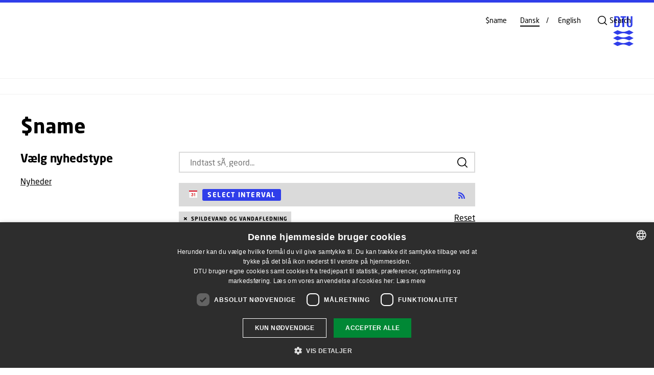

--- FILE ---
content_type: text/css
request_url: https://arctic.dtu.dk/dist/css/style-e6bc7ed639.css
body_size: 49783
content:
@charset "UTF-8";@import url("https://p.typekit.net/p.css?s=1&k=qfg8cpt&ht=tk&f=39475.39476.39477.39482&a=139694160&app=typekit&e=css");:root{--badge-size--md:4rem;--transition-duration--xs:0.1s;--transition-duration--sm:0.2s;--transition-duration--md:0.3s;--transition-duration--lg:0.4s;--transition-duration--xl:0.6s;--transition-duration--default:var(--transition-duration);--transition-timing--default:var(--ease-out-quart);--transition-duration--loader:2.5s;--ease-in-quad:cubic-bezier(0.55,0.085,0.68,0.53);--ease-in-cubic:cubic-bezier(0.55,0.055,0.675,0.19);--ease-in-quart:cubic-bezier(0.895,0.03,0.685,0.22);--ease-in-quint:cubic-bezier(0.755,0.05,0.855,0.06);--ease-in-expo:cubic-bezier(0.95,0.05,0.795,0.035);--ease-in-circ:cubic-bezier(0.6,0.04,0.98,0.335);--ease-out-quad:cubic-bezier(0.25,0.46,0.45,0.94);--ease-out-cubic:cubic-bezier(0.215,0.61,0.355,1);--ease-out-quart:cubic-bezier(0.165,0.84,0.44,1);--ease-out-quint:cubic-bezier(0.23,1,0.32,1);--ease-out-expo:cubic-bezier(0.19,1,0.22,1);--ease-out-circ:cubic-bezier(0.075,0.82,0.165,1);--ease-in-out-quad:cubic-bezier(0.455,0.03,0.515,0.955);--ease-in-out-cubic:cubic-bezier(0.645,0.045,0.355,1);--ease-in-out-quart:cubic-bezier(0.77,0,0.175,1);--ease-in-out-quint:cubic-bezier(0.86,0,0.07,1);--ease-in-out-expo:cubic-bezier(1,0,0,1);--ease-in-out-circ:cubic-bezier(0.785,0.135,0.15,0.86);--border--gray:var(--border-width--xs) solid var(--color-alto);--border--primary:var(--border-width--xs) solid var(--color-theme-base);--border-thin-gray:var(--border-width--xs) var(--color-alto) solid;--color-constrast--md:hsla(0,0%,100%,0.25);--color-constrast--dark:hsla(0,0%,100%,0.75);--color-alto:#dadada;--color-wild-sand:#f4f4f4;--color-mine-shaft:#333;--color-light-gray:#f1f1f1;--color-medium-gray:#767676;--color-dark-gray:#515151;--color-button-ripple:var(--color-constrast--md);--input-bg:transparent;--input-color:var(--color-black);--input-placeholder:var(--color-medium-gray);--card-link-hover-color:var(--color-medium-gray);--navigation-color:var(--color-black);--accordion--bg-color:var(--color-white);--accordion-text-color:var(--color-mine-shaft);--accordion-border-color:#d2d2d2;--mega-nav-bg:hsla(0,0%,100%,0.98);--mega-nav-color:var(--color-black);--mega-nav-border-color:hsla(0,0%,85.5%,0.5);--notice-bar-bg:var(--color-yellow);--notice-bar-color:var(--color-black);--search-bar-bg:hsla(0,0%,100%,0.97);--search-bar-border-bottom-color:var(--color-light-gray);--top-bar-bg:var(--color-white);--top-bar-color:var(--color-black);--top-bar-border-color:var(--color-light-gray);--color-carousel-bg:var(--color-mine-shaft);--logo-text-color:var(--color-black);--card-background:var(--color-light-gray);--dialog-bg:hsla(0,0%,100%,0.9);--container-width--sm:70rem;--container-width--md:144rem;--container-spacing--sm:4rem;--container-spacing--md:6rem;--container-spacing--lg:10rem;--grid-gutter:clamp(2rem,4vw,4rem);--grid-row-gap:clamp(2rem,4vw,4rem);--grid-gutter--sm:2rem;--link-list-column-count:2;--position--badge-offset:-0.6rem;--shadow--md:0rem 0rem 1rem var(--color-mine-shaft);--icon-size--xs:1.2rem;--icon-size--sm:1.5rem;--icon-size--md:2rem;--icon-size--lg:4rem;--border-width--xs:thin;--border-width--sm:0.15rem;--border-width--md:0.2rem;--border-width--lg:0.4rem;--border-radius--sm:0.3rem;--sizes-button-mw:18rem;--hamburger-width:20px;--hamburger-height:16px;--hamburger-bar-height:2px;--input-underline-border-size:0.2rem;--input-underline-border-size--lg:0.4rem;--input-underline-padding:0 0 1rem;--input-required-size:1rem;--input-required-position:1rem;--input-required-padding-right:2.5rem;--input-file-vertical-padding:0.2rem;--sizes--social-link-width:10rem;--header-search-icon-size:1.8rem;--sizes-footer-logo-text:12rem;--utility-search-icon-size:1.8rem;--mega-menu-max-width:80rem;--search-bar-max-width:70rem;--search-bar-icon-size:2.4rem;--topbar-hamburger-width:1.2rem;--topbar-hamburger-height:1rem;--badge-padding:0.8rem 0.9rem 0.7rem;--modal-width:80rem;--link-list-icon-size:1.5rem;--news-list-xs-image-size:5.5rem;--news-list-sm-image-size:9.5rem;--news-list-lg-image-size:20rem;--rich-text-padding-left:1.6rem;--atoms-select-chevron-size:1.2rem;--share-icon-size:2.5rem;--share-icon-padding:0.4rem;--breadcrumbs-item-padding:4rem;--breadcrumbs-label-padding:0.75rem;--breadcrumbs-chevron-width:0.5rem;--breadcrumbs-chevron-height:0.8rem;--video-player-modal-width:80rem;--theme-list-image-width:15rem;--theme-list-icon-size:2rem;--play-button-size:5rem;--play-button-size--large:9.7rem;--play-button-border-width:1.6rem;--play-button-border-width--secondary:0.8rem;--play-button-offset:0.3rem;--play-button-border-width--large:3rem;--play-button-border-secondary--large:1.5rem;--play-button-offset--large:0.5rem;--spacing--base:1rem;--spacing--none:0;--spacing--2xs:calc(0.5*var(--spacing--base));--spacing--xs:calc(1*var(--spacing--base));--spacing--sm:calc(2*var(--spacing--base));--spacing--md:calc(3*var(--spacing--base));--spacing--lg:calc(4*var(--spacing--base));--spacing--xl:calc(8*var(--spacing--base));--offset-spacing:0rem;--site-padding:2rem;--global-spacer-width:3.2rem;--padding-button:3rem;--paragraph-margin:var(--spacing--xs);--paragraph-lead-margin:var(--spacing--base);--paragraph-margin-rte:1.5rem;--underline-padding-hover:0.2rem;--molecule-input-label-margin:0.5rem;--input-search-padding:7rem 20rem;--blurp-card-content-margin:2.2rem;--blurp-card-link-margin:2.5rem;--blurp-card-wide-content-margin:1rem 4rem;--full-width-min-height:61rem;--full-width-link-margin:6rem;--full-width-text-margin:7rem;--full-width-header-margin:16.5rem;--full-width-header-padding:3rem;--full-width-header-max-width:95rem;--full-width-heading-max-width:100rem;--mega-nav-padding-y:3rem;--mega-nav-item-padding-a:1.6rem 0 1.3rem;--notice-bar-padding-y:1.5rem;--notice-bar-item-padding-x:2rem;--notice-bar-item-margin-bottom:0.5rem;--primary-nav-item-padding-x:1.6rem;--calendar-padding:5rem;--news-padding:5rem;--search-bar-padding-y:3rem;--table-cell-padding:1rem 1.5rem;--two-spot-margin-vertical:11.6rem;--two-spot-margin-horizontal-lg:13.6rem;--two-spot-rich-text-margin:5rem;--utility-nav-item-padding-x:0.8rem;--spacing-refactored-link-list:3rem;--spacing--footer-top:20rem;--spacing--footer-logo-bottom:3rem;--spacing--main-bottom:3rem;--header-item-gap:3.2rem;--header-item-gap--lg:5rem;--header-item-gap--sm:2.4rem;--header-item-gap--xs:0.5rem;--header-padding:1.6rem}@media only screen and (min-width:64rem){:root{--spacing-refactored-link-list:5rem}}@media only screen and (min-width:48rem){:root{--global-spacer-width:4.8rem}}@media only screen and (min-width:64rem){:root{--site-padding:4rem;--global-spacer-width:8rem}}:root{--color-black:#262626;--color-black--dark:#191919;--color-theme-base:var(--color-corporate-red);--color-theme-dark:var(--color-corporate-red--dark);--color-theme-text-positive:var(--color-corporate-red);--color-theme-text-negative:var(--color-white);--font-family--primary:"neo-sans",Arial;--font-family--secondary:Arial,sans-serif;--font-weight--light:300;--font-weight--regular:400;--font-weight--medium:500;--font-weight--bold:700;--font-weight--black:900;--font-weight--ultra:950;--line-height--base:1.5;--line-height--xl:2;--line-height--lg:1.6;--line-height--md:1.4;--line-height--sm:1.2;--line-height--xs:1.1;--line-height--heading:var(--line-height--sm);--font-size--default:clamp(1.5rem,2vw,1.6rem);--font-size--xxs:1rem;--font-size--xs:1.2rem;--font-size--sm2:1.4rem;--font-size--sm:1.9rem;--font-size--md:2.2rem;--font-size--lg:3.5rem;--font-size--xl:4.5rem;--font-size--button:1.3rem;--font-size--link-tertiary:1.3rem;--font-size--link-lg:1.8rem;--font-size--link-sm:1.48rem;--font-size--link-xs:1.3rem;--font-size--link-back:1.1rem;--font-size--paragraph:var(--font-size--default);--font-size--paragraph-lead:clamp(1.7rem,2vw,var(--font-size--sm));--font-size--describer:1.4rem;--font-size--kicker:var(--font-size--xs);--font-size--manchet:clamp(1.7rem,2vw,var(--font-size--sm));--font-size--hero-manchet:var(--font-size--md);--font-size--level-1:clamp(calc(0.8*var(--font-size--xl)),3vw,var(--font-size--xl));--font-size--level-2:clamp(calc(0.8*var(--font-size--lg)),2vw,var(--font-size--lg));--font-size--level-3:clamp(calc(0.9*var(--font-size--md)),2vw,var(--font-size--md));--font-size--level-4:clamp(calc(0.9*var(--font-size--sm)),2vw,var(--font-size--sm));--font-size--level-5:calc(var(--font-size--default));--font-size--level-6:calc(var(--font-size--default)/1.3);--font-size--display:clamp(3.2rem,5.5vw,6rem);--input-font-size:var(--font-size--default);--input-font-size--lg:1.8rem;--input-font-weight:var(--font-weight--regular);--input-line-height:var(--line-height--sm);--label-font-size:var(--font-size--describer);--label-font-weight:var(--font-weight--medium);--font-size--institute-heading:1.9rem;--font-size--institute-sub-heading:1.7rem;--letter-spacing--xs:0.05rem;--letter-spacing--sm:0.1rem;--letter-spacing--md:0.15rem;--letter-spacing--lg:0.2rem;--breadcrumbs-font-size:1.1rem;--breadcrumbs-text-transform:uppercase;--breadcrumbs-line-height:var(--line-height--sm);--share-font-size:1.1rem;--share-text-transform:uppercase;--share-line-height:var(--line-height--sm);--notice-bar-heading-font-size:1.8rem;--notice-bar-heading-font-weight:var(--font-weight--medium);--banner-font-size:1.5rem;--utility-nav-font-size:1.4rem;--utility-nav-line-height:var(--line-height--sm);--topbar-font-size:1.1rem;--topbar-text-transform:uppercase;--topbar-line-height:var(--line-height--sm);--topbar-font-weight:var(--font-weight--bold);--font-size--footer:1.5rem;--z-index--skiptomain:1000;--z-index--modal:950;--z-index--notice-bar:701;--z-index--header:700;--z-index--top-bar-toggle:600;--z-index--dropdown:500;--z-index--mega-nav:200;--z-index--overlay:100;--z-index--banner-top-bar:2;--z-index--video-player-button:1;--z-index--search-bar:-1}@-webkit-keyframes button-ripple{0%{opacity:0}25%{opacity:1}to{width:200%;padding-bottom:200%;opacity:0}}@keyframes button-ripple{0%{opacity:0}25%{opacity:1}to{width:200%;padding-bottom:200%;opacity:0}}@-webkit-keyframes border-hover{0%{transform:scaleX(0)}to{transform:scaleX(1)}}@keyframes border-hover{0%{transform:scaleX(0)}to{transform:scaleX(1)}}@-webkit-keyframes fade-in-left-md{0%{opacity:0;transform:translate3d(-15rem,0,0)}to{opacity:1;transform:none}}@keyframes fade-in-left-md{0%{opacity:0;transform:translate3d(-15rem,0,0)}to{opacity:1;transform:none}}@-webkit-keyframes fade-in-down-sm{0%{opacity:0;transform:translate3d(0,-4rem,0)}to{opacity:1;transform:none}}@keyframes fade-in-down-sm{0%{opacity:0;transform:translate3d(0,-4rem,0)}to{opacity:1;transform:none}}@-webkit-keyframes fade-in-up-sm{0%{opacity:0;transform:translate3d(0,4rem,0)}to{opacity:1;transform:none}}@keyframes fade-in-up-sm{0%{opacity:0;transform:translate3d(0,4rem,0)}to{opacity:1;transform:none}}@-webkit-keyframes slide-in{0%{opacity:0;margin-left:-1rem}to{opacity:1;margin-left:0}}@keyframes slide-in{0%{opacity:0;margin-left:-1rem}to{opacity:1;margin-left:0}}html{box-sizing:border-box}*,:after,:before{box-sizing:inherit}@font-face{font-family:neo-sans;src:url(https://use.typekit.net/af/b34fab/00000000000000007735bb5f/30/l?fvd=n4&primer=7cdcb44be4a7db8877ffa5c0007b8dd865b3bbc383831fe2ea177f62257a9191&v=3) format("woff2"),url(https://use.typekit.net/af/b34fab/00000000000000007735bb5f/30/d?fvd=n4&primer=7cdcb44be4a7db8877ffa5c0007b8dd865b3bbc383831fe2ea177f62257a9191&v=3) format("woff"),url(https://use.typekit.net/af/b34fab/00000000000000007735bb5f/30/a?fvd=n4&primer=7cdcb44be4a7db8877ffa5c0007b8dd865b3bbc383831fe2ea177f62257a9191&v=3) format("opentype");font-display:auto;font-style:normal;font-weight:400;font-stretch:normal}@font-face{font-family:neo-sans;src:url(https://use.typekit.net/af/cc16b7/00000000000000007735bb40/30/l?fvd=i4&primer=7cdcb44be4a7db8877ffa5c0007b8dd865b3bbc383831fe2ea177f62257a9191&v=3) format("woff2"),url(https://use.typekit.net/af/cc16b7/00000000000000007735bb40/30/d?fvd=i4&primer=7cdcb44be4a7db8877ffa5c0007b8dd865b3bbc383831fe2ea177f62257a9191&v=3) format("woff"),url(https://use.typekit.net/af/cc16b7/00000000000000007735bb40/30/a?fvd=i4&primer=7cdcb44be4a7db8877ffa5c0007b8dd865b3bbc383831fe2ea177f62257a9191&v=3) format("opentype");font-display:auto;font-style:italic;font-weight:400;font-stretch:normal}@font-face{font-family:neo-sans;src:url(https://use.typekit.net/af/49bd4e/00000000000000007735bb45/30/l?fvd=i7&primer=7cdcb44be4a7db8877ffa5c0007b8dd865b3bbc383831fe2ea177f62257a9191&v=3) format("woff2"),url(https://use.typekit.net/af/49bd4e/00000000000000007735bb45/30/d?fvd=i7&primer=7cdcb44be4a7db8877ffa5c0007b8dd865b3bbc383831fe2ea177f62257a9191&v=3) format("woff"),url(https://use.typekit.net/af/49bd4e/00000000000000007735bb45/30/a?fvd=i7&primer=7cdcb44be4a7db8877ffa5c0007b8dd865b3bbc383831fe2ea177f62257a9191&v=3) format("opentype");font-display:auto;font-style:italic;font-weight:700;font-stretch:normal}@font-face{font-family:neo-sans;src:url(https://use.typekit.net/af/b07eb4/00000000000000007735bb57/30/l?fvd=n7&primer=7cdcb44be4a7db8877ffa5c0007b8dd865b3bbc383831fe2ea177f62257a9191&v=3) format("woff2"),url(https://use.typekit.net/af/b07eb4/00000000000000007735bb57/30/d?fvd=n7&primer=7cdcb44be4a7db8877ffa5c0007b8dd865b3bbc383831fe2ea177f62257a9191&v=3) format("woff"),url(https://use.typekit.net/af/b07eb4/00000000000000007735bb57/30/a?fvd=n7&primer=7cdcb44be4a7db8877ffa5c0007b8dd865b3bbc383831fe2ea177f62257a9191&v=3) format("opentype");font-display:auto;font-style:normal;font-weight:700;font-stretch:normal}ol,ul{margin:0;padding:0}ol li,ul li{list-style-type:none}@media print{body{margin:20mm}img,pre{break-inside:avoid-page}h1,h2,h3{color:#000!important;-moz-column-break-after:avoid;break-after:avoid-page}p{orphans:2}.u-position-relative{page-break-inside:avoid}.h-aside,.h-footer,.h-header__item--navigation,.h-header__item--utility,.o-full-width,.o-search-bar{display:none!important}.o-rich-text a,.o-rich-text ul li a,.o-sdb a,.o-sdb ul li a{color:#000!important}.o-rich-text ul li:before,.o-sdb ul li:before{display:none!important}.o-rich-text ul li,.o-sdb ul li{list-style-type:disc!important}.o-banner{background-image:none!important;border-bottom:1px solid #000!important}.o-banner__content{padding-top:0!important;padding-bottom:0!important}.o-banner__rich-text{color:#000!important}.is-experience-editor .o-full-width .u-link-sc-experience .o-banner .scTextWrapper,.is-experience-editor .o-full-width .u-link-sc-experience .o-banner a,.o-banner .a-button,.o-banner .is-experience-editor .o-full-width .u-link-sc-experience .scTextWrapper,.o-banner .is-experience-editor .o-full-width .u-link-sc-experience a,.o-banner .o-full-width__link,.o-banner .o-mega-spot__link,.o-banner .scfSubmitButton{display:none}.container_12,.is-article-bar .h-top-bar__container,.u-container--md,.u-container--sm{max-width:100%!important}.h-header-group{position:static!important}.o-accordion__content{display:block!important}.o-accordion__minus-sign{opacity:1!important;transform:rotate(135deg)!important}.o-accordion__plus-sign{opacity:0!important}.o-link-list{background-color:none!important;padding:0!important}.o-link-list.o-link-list--theme{background-color:unset!important;padding:0!important}.o-link-list{border:1px solid #000}.a-rich-text .o-link-list li a:not(.a-link--arrow),.h-footer__shortcuts ul .o-link-list li a,.o-link-list .h-footer__shortcuts ul li a,.o-link-list .r-news-filter__tags li a,.o-link-list li .a-rich-text a:not(.a-link--arrow),.o-link-list li .o-rich-text a:not(.a-link--arrow),.o-link-list li .o-sdb a:not(.a-link--arrow),.o-link-list li .person-information a,.o-link-list li .r-banner__heading a,.o-link-list li .r-calendar-item a,.o-link-list li .r-link--nested a,.o-link-list li .r-news-article__byline-author a,.o-link-list li .r-news-filter__news a,.o-link-list li .r-news-list__reset-filter a,.o-link-list li .r-pagination .all a,.o-link-list li .r-pagination .next a,.o-link-list li .r-pagination .prev a,.o-link-list li .r-rich-text a,.o-link-list li .r-table a,.o-link-list li a.a-link,.o-link-list li a.r-calendar-item__title,.o-link-list li a.r-news-list__item-heading,.o-link-list li table.Zebra-tabel a,.o-rich-text .o-link-list li a:not(.a-link--arrow),.o-sdb .o-link-list li a:not(.a-link--arrow),.person-information .o-link-list li a,.r-banner__heading .o-link-list li a,.r-calendar-item .o-link-list li a,.r-link--nested .o-link-list li a,.r-news-article__byline-author .o-link-list li a,.r-news-filter__news .o-link-list li a,.r-news-filter__tags .o-link-list li a,.r-news-list__reset-filter .o-link-list li a,.r-pagination .all .o-link-list li a,.r-pagination .next .o-link-list li a,.r-pagination .prev .o-link-list li a,.r-rich-text .o-link-list li a,.r-table .o-link-list li a,table.Zebra-tabel .o-link-list li a{color:#000!important}.m-badge,.r-badge{background-color:unset!important;border:1px solid #000}.m-badge__kicker,.m-card-link-list__link a.a-icon,.m-link-list__link .a-icon{color:#000!important}.o-factbox{border:1px solid #000!important}.o-article-header__media,.o-media-module{max-width:50%}.u-grid--lg .u-grid__cell--col-3\@lg,.u-grid--lg .u-grid__cell--col-4\@lg{grid-column-end:span 4!important}.u-grid.u-grid--sm{display:block!important;-moz-column-break-inside:avoid;break-inside:avoid}}

/*! normalize.css v8.0.1 | MIT License | github.com/necolas/normalize.css */html{line-height:1.15;-webkit-text-size-adjust:100%}body{margin:0}main{display:block}h1{font-size:2em;margin:.67em 0}hr{box-sizing:content-box;height:0;overflow:visible}pre{font-family:monospace,monospace;font-size:1em}a{background-color:transparent}abbr[title]{border-bottom:none;text-decoration:underline;-webkit-text-decoration:underline dotted;text-decoration:underline dotted}b,strong{font-weight:bolder}code,kbd,samp{font-family:monospace,monospace;font-size:1em}small{font-size:80%}sub,sup{font-size:75%;line-height:0;position:relative;vertical-align:baseline}sub{bottom:-.25em}sup{top:-.5em}img{border-style:none}button,input,optgroup,select,textarea{font-family:inherit;font-size:100%;line-height:1.15;margin:0}button,input{overflow:visible}button,select{text-transform:none}[type=button],[type=reset],[type=submit],button{-webkit-appearance:button}[type=button]::-moz-focus-inner,[type=reset]::-moz-focus-inner,[type=submit]::-moz-focus-inner,button::-moz-focus-inner{border-style:none;padding:0}[type=button]:-moz-focusring,[type=reset]:-moz-focusring,[type=submit]:-moz-focusring,button:-moz-focusring{outline:1px dotted ButtonText}fieldset{padding:.35em .75em .625em}legend{box-sizing:border-box;color:inherit;display:table;max-width:100%;padding:0;white-space:normal}progress{vertical-align:baseline}textarea{overflow:auto}[type=checkbox],[type=radio]{box-sizing:border-box;padding:0}[type=number]::-webkit-inner-spin-button,[type=number]::-webkit-outer-spin-button{height:auto}[type=search]{-webkit-appearance:textfield;outline-offset:-2px}[type=search]::-webkit-search-decoration{-webkit-appearance:none}::-webkit-file-upload-button{-webkit-appearance:button;font:inherit}details{display:block}summary{display:list-item}[hidden],template{display:none}h1,h2,h3,h4,h5,h6,p{margin:0}a{font-family:inherit;color:inherit}fieldset{border:0;padding:0;margin:0}html{scroll-behavior:smooth}::-moz-selection{background:#900;background:var(--color-theme-base);color:#fff}::-moz-selection,::selection{background:#900;background:var(--color-theme-base);color:#fff}html{font-size:62.5%}body,html{-webkit-tap-highlight-color:rgba(0,0,0,0)}body{font-size:clamp(1.5rem,2vw,1.6rem);font-size:var(--font-size--default);position:relative;font-family:neo-sans,Arial;font-family:var(--font-family--primary);color:var(--text-color);line-height:1.5;line-height:var(--line-height--base);background-color:var(--body-bg);text-rendering:optimizeLegibility;-webkit-font-smoothing:antialiased;-moz-osx-font-smoothing:grayscale;-webkit-text-size-adjust:100%}b,strong{font-weight:700;font-weight:var(--font-weight--bold)}table{width:100%;overflow-x:auto;text-align:left;border-collapse:collapse}table td,table th{padding:1rem 1.5rem;padding:var(--table-cell-padding);border:thin solid #dadada;border:var(--border-width--xs) solid var(--color-alto)}.a-anchor{position:absolute;top:calc(var(--header-height)*-1)}.a-anchor--spacing-offset{top:calc((var(--header-height) + 6rem)*-1);top:calc((var(--header-height) + var(--container-spacing--md))*-1)}.a-button,.is-experience-editor .o-full-width .u-link-sc-experience .scTextWrapper,.is-experience-editor .o-full-width .u-link-sc-experience a,.o-full-width__link,.o-mega-spot__link,.scfSubmitButton{font-family:neo-sans,Arial;font-family:var(--font-family--primary);font-size:1.3rem;font-size:var(--font-size--button);font-weight:700;font-weight:var(--font-weight--bold);letter-spacing:.15rem;letter-spacing:var(--letter-spacing--md);text-align:center;text-decoration:none;text-transform:uppercase;background-color:#900;background-color:var(--color-theme-base);border-color:#900;border-radius:.3rem;border-radius:var(--border-radius--sm);border-width:.2rem;border:var(--border-width--md) solid var(--color-theme-base);color:#fff;color:var(--color-theme-text-negative);cursor:pointer;display:inline-block;min-width:18rem;min-width:var(--sizes-button-mw);outline:none;padding:1.8rem 3rem;padding:calc(0.6*var(--padding-button)) var(--padding-button);position:relative;transition:background-color .1s ease,color .1s ease,border-color .1s ease;transition:var(--transition-duration--xs) background-color ease,var(--transition-duration--xs) color ease,var(--transition-duration--xs) border-color ease}@media (prefers-reduced-motion:reduce){.a-button,.is-experience-editor .o-full-width .u-link-sc-experience .scTextWrapper,.is-experience-editor .o-full-width .u-link-sc-experience a,.o-full-width__link,.o-mega-spot__link,.scfSubmitButton{transition-duration:0}}.a-button:focus,.a-button:hover,.is-experience-editor .o-full-width .u-link-sc-experience .scTextWrapper:focus,.is-experience-editor .o-full-width .u-link-sc-experience .scTextWrapper:hover,.is-experience-editor .o-full-width .u-link-sc-experience a:focus,.is-experience-editor .o-full-width .u-link-sc-experience a:hover,.o-full-width__link:focus,.o-full-width__link:hover,.o-mega-spot__link:focus,.o-mega-spot__link:hover,.scfSubmitButton:focus,.scfSubmitButton:hover{border-color:maroon;border-color:var(--color-theme-dark);background-color:maroon;background-color:var(--color-theme-dark)}.a-button--negative,.is-experience-editor .o-full-width--light-text.o-full-width--link-secondary .u-link-sc-experience .scTextWrapper,.is-experience-editor .o-full-width--light-text.o-full-width--link-secondary .u-link-sc-experience a,.is-experience-editor .o-full-width--light-text .u-link-sc-experience .scTextWrapper,.is-experience-editor .o-full-width--light-text .u-link-sc-experience a,.o-full-width--light-text.o-full-width--link-secondary .o-full-width__link,.o-full-width--light-text .o-full-width__link,.o-mega-spot--light-text.o-mega-spot--link-secondary .o-mega-spot__link,.o-mega-spot--light-text .o-mega-spot__link{background-color:#fff;background-color:var(--color-theme-text-negative);border-color:#fff;border-color:var(--color-theme-text-negative);color:#900;color:var(--color-theme-base)}.a-button--negative:focus,.a-button--negative:hover,.is-experience-editor .o-full-width--light-text .u-link-sc-experience .scTextWrapper:focus,.is-experience-editor .o-full-width--light-text .u-link-sc-experience .scTextWrapper:hover,.is-experience-editor .o-full-width--light-text .u-link-sc-experience a:focus,.is-experience-editor .o-full-width--light-text .u-link-sc-experience a:hover,.o-full-width--light-text .o-full-width__link:focus,.o-full-width--light-text .o-full-width__link:hover,.o-mega-spot--light-text .o-mega-spot__link:focus,.o-mega-spot--light-text .o-mega-spot__link:hover{background-color:transparent;border-color:#fff;border-color:var(--color-theme-text-negative);color:#fff;color:var(--color-theme-text-negative)}.a-button--secondary,.is-experience-editor .o-full-width--light-text.o-full-width--link-secondary .u-link-sc-experience .scTextWrapper,.is-experience-editor .o-full-width--light-text.o-full-width--link-secondary .u-link-sc-experience a,.is-experience-editor .o-full-width--link-secondary .u-link-sc-experience .scTextWrapper,.is-experience-editor .o-full-width--link-secondary .u-link-sc-experience a,.o-full-width--light-text.o-full-width--link-secondary .o-full-width__link,.o-full-width--link-secondary .o-full-width__link,.o-mega-spot--light-text.o-mega-spot--link-secondary .o-mega-spot__link,.o-mega-spot--link-secondary .o-mega-spot__link{background-color:transparent;color:#900;color:var(--color-theme-text-positive)}.a-button--secondary:focus,.a-button--secondary:hover,.is-experience-editor .o-full-width--link-secondary .u-link-sc-experience .scTextWrapper:focus,.is-experience-editor .o-full-width--link-secondary .u-link-sc-experience .scTextWrapper:hover,.is-experience-editor .o-full-width--link-secondary .u-link-sc-experience a:focus,.is-experience-editor .o-full-width--link-secondary .u-link-sc-experience a:hover,.o-full-width--link-secondary .o-full-width__link:focus,.o-full-width--link-secondary .o-full-width__link:hover,.o-mega-spot--link-secondary .o-mega-spot__link:focus,.o-mega-spot--link-secondary .o-mega-spot__link:hover{border-color:#900;border-color:var(--color-theme-base);background-color:#900;background-color:var(--color-theme-base);color:#fff;color:var(--color-theme-text-negative)}.a-button--secondary.a-button--negative,.is-experience-editor .o-full-width--light-text.o-full-width--link-secondary .u-link-sc-experience .scTextWrapper,.is-experience-editor .o-full-width--light-text .o-full-width--link-secondary .u-link-sc-experience .scTextWrapper,.is-experience-editor .o-full-width--light-text.o-full-width--link-secondary .u-link-sc-experience a,.is-experience-editor .o-full-width--light-text .o-full-width--link-secondary .u-link-sc-experience a,.is-experience-editor .o-full-width--light-text .u-link-sc-experience .a-button--secondary.scTextWrapper,.is-experience-editor .o-full-width--light-text .u-link-sc-experience .o-full-width--link-secondary .o-full-width__link.scTextWrapper,.is-experience-editor .o-full-width--light-text .u-link-sc-experience .o-full-width--link-secondary a.o-full-width__link,.is-experience-editor .o-full-width--light-text .u-link-sc-experience .o-mega-spot--link-secondary .o-mega-spot__link.scTextWrapper,.is-experience-editor .o-full-width--light-text .u-link-sc-experience .o-mega-spot--link-secondary a.o-mega-spot__link,.is-experience-editor .o-full-width--light-text .u-link-sc-experience a.a-button--secondary,.is-experience-editor .o-full-width--link-secondary .o-full-width--light-text .u-link-sc-experience .scTextWrapper,.is-experience-editor .o-full-width--link-secondary .o-full-width--light-text .u-link-sc-experience a,.is-experience-editor .o-full-width--link-secondary .u-link-sc-experience .a-button--negative.scTextWrapper,.is-experience-editor .o-full-width--link-secondary .u-link-sc-experience .o-full-width--light-text .o-full-width__link.scTextWrapper,.is-experience-editor .o-full-width--link-secondary .u-link-sc-experience .o-full-width--light-text a.o-full-width__link,.is-experience-editor .o-full-width--link-secondary .u-link-sc-experience .o-mega-spot--light-text .o-mega-spot__link.scTextWrapper,.is-experience-editor .o-full-width--link-secondary .u-link-sc-experience .o-mega-spot--light-text a.o-mega-spot__link,.is-experience-editor .o-full-width--link-secondary .u-link-sc-experience a.a-button--negative,.o-full-width--light-text .a-button--secondary.o-full-width__link,.o-full-width--light-text .is-experience-editor .o-full-width--link-secondary .u-link-sc-experience .o-full-width__link.scTextWrapper,.o-full-width--light-text .is-experience-editor .o-full-width--link-secondary .u-link-sc-experience a.o-full-width__link,.o-full-width--light-text.o-full-width--link-secondary .o-full-width__link,.o-full-width--light-text .o-full-width--link-secondary .o-full-width__link,.o-full-width--light-text .o-mega-spot--link-secondary .o-full-width__link.o-mega-spot__link,.o-full-width--link-secondary .a-button--negative.o-full-width__link,.o-full-width--link-secondary .is-experience-editor .o-full-width--light-text .u-link-sc-experience .o-full-width__link.scTextWrapper,.o-full-width--link-secondary .is-experience-editor .o-full-width--light-text .u-link-sc-experience a.o-full-width__link,.o-full-width--link-secondary .o-full-width--light-text .o-full-width__link,.o-full-width--link-secondary .o-mega-spot--light-text .o-full-width__link.o-mega-spot__link,.o-mega-spot--light-text .a-button--secondary.o-mega-spot__link,.o-mega-spot--light-text .is-experience-editor .o-full-width--link-secondary .u-link-sc-experience .o-mega-spot__link.scTextWrapper,.o-mega-spot--light-text .is-experience-editor .o-full-width--link-secondary .u-link-sc-experience a.o-mega-spot__link,.o-mega-spot--light-text .o-full-width--link-secondary .o-full-width__link.o-mega-spot__link,.o-mega-spot--light-text.o-mega-spot--link-secondary .o-mega-spot__link,.o-mega-spot--light-text .o-mega-spot--link-secondary .o-mega-spot__link,.o-mega-spot--link-secondary .a-button--negative.o-mega-spot__link,.o-mega-spot--link-secondary .is-experience-editor .o-full-width--light-text .u-link-sc-experience .o-mega-spot__link.scTextWrapper,.o-mega-spot--link-secondary .is-experience-editor .o-full-width--light-text .u-link-sc-experience a.o-mega-spot__link,.o-mega-spot--link-secondary .o-full-width--light-text .o-full-width__link.o-mega-spot__link,.o-mega-spot--link-secondary .o-mega-spot--light-text .o-mega-spot__link{border-color:#fff;border-color:var(--color-theme-text-negative);color:#fff;color:var(--color-theme-text-negative)}.a-button--secondary.a-button--negative:focus,.a-button--secondary.a-button--negative:hover,.is-experience-editor .o-full-width--light-text.o-full-width--link-secondary .u-link-sc-experience .scTextWrapper:focus,.is-experience-editor .o-full-width--light-text .o-full-width--link-secondary .u-link-sc-experience .scTextWrapper:focus,.is-experience-editor .o-full-width--light-text.o-full-width--link-secondary .u-link-sc-experience .scTextWrapper:hover,.is-experience-editor .o-full-width--light-text .o-full-width--link-secondary .u-link-sc-experience .scTextWrapper:hover,.is-experience-editor .o-full-width--light-text.o-full-width--link-secondary .u-link-sc-experience a:focus,.is-experience-editor .o-full-width--light-text .o-full-width--link-secondary .u-link-sc-experience a:focus,.is-experience-editor .o-full-width--light-text.o-full-width--link-secondary .u-link-sc-experience a:hover,.is-experience-editor .o-full-width--light-text .o-full-width--link-secondary .u-link-sc-experience a:hover,.is-experience-editor .o-full-width--light-text .u-link-sc-experience .a-button--secondary.scTextWrapper:focus,.is-experience-editor .o-full-width--light-text .u-link-sc-experience .a-button--secondary.scTextWrapper:hover,.is-experience-editor .o-full-width--light-text .u-link-sc-experience .o-mega-spot--link-secondary .o-mega-spot__link.scTextWrapper:focus,.is-experience-editor .o-full-width--light-text .u-link-sc-experience .o-mega-spot--link-secondary .o-mega-spot__link.scTextWrapper:hover,.is-experience-editor .o-full-width--light-text .u-link-sc-experience .o-mega-spot--link-secondary a.o-mega-spot__link:focus,.is-experience-editor .o-full-width--light-text .u-link-sc-experience .o-mega-spot--link-secondary a.o-mega-spot__link:hover,.is-experience-editor .o-full-width--light-text .u-link-sc-experience a.a-button--secondary:focus,.is-experience-editor .o-full-width--light-text .u-link-sc-experience a.a-button--secondary:hover,.is-experience-editor .o-full-width--link-secondary .o-full-width--light-text .u-link-sc-experience .scTextWrapper:focus,.is-experience-editor .o-full-width--link-secondary .o-full-width--light-text .u-link-sc-experience .scTextWrapper:hover,.is-experience-editor .o-full-width--link-secondary .o-full-width--light-text .u-link-sc-experience a:focus,.is-experience-editor .o-full-width--link-secondary .o-full-width--light-text .u-link-sc-experience a:hover,.is-experience-editor .o-full-width--link-secondary .u-link-sc-experience .a-button--negative.scTextWrapper:focus,.is-experience-editor .o-full-width--link-secondary .u-link-sc-experience .a-button--negative.scTextWrapper:hover,.is-experience-editor .o-full-width--link-secondary .u-link-sc-experience .o-mega-spot--light-text .o-mega-spot__link.scTextWrapper:focus,.is-experience-editor .o-full-width--link-secondary .u-link-sc-experience .o-mega-spot--light-text .o-mega-spot__link.scTextWrapper:hover,.is-experience-editor .o-full-width--link-secondary .u-link-sc-experience .o-mega-spot--light-text a.o-mega-spot__link:focus,.is-experience-editor .o-full-width--link-secondary .u-link-sc-experience .o-mega-spot--light-text a.o-mega-spot__link:hover,.is-experience-editor .o-full-width--link-secondary .u-link-sc-experience a.a-button--negative:focus,.is-experience-editor .o-full-width--link-secondary .u-link-sc-experience a.a-button--negative:hover,.o-full-width--light-text .a-button--secondary.o-full-width__link:focus,.o-full-width--light-text .a-button--secondary.o-full-width__link:hover,.o-full-width--light-text.o-full-width--link-secondary .o-full-width__link:focus,.o-full-width--light-text .o-full-width--link-secondary .o-full-width__link:focus,.o-full-width--light-text.o-full-width--link-secondary .o-full-width__link:hover,.o-full-width--light-text .o-full-width--link-secondary .o-full-width__link:hover,.o-full-width--light-text .o-mega-spot--link-secondary .o-full-width__link.o-mega-spot__link:focus,.o-full-width--light-text .o-mega-spot--link-secondary .o-full-width__link.o-mega-spot__link:hover,.o-full-width--link-secondary .a-button--negative.o-full-width__link:focus,.o-full-width--link-secondary .a-button--negative.o-full-width__link:hover,.o-full-width--link-secondary .o-full-width--light-text .o-full-width__link:focus,.o-full-width--link-secondary .o-full-width--light-text .o-full-width__link:hover,.o-full-width--link-secondary .o-mega-spot--light-text .o-full-width__link.o-mega-spot__link:focus,.o-full-width--link-secondary .o-mega-spot--light-text .o-full-width__link.o-mega-spot__link:hover,.o-mega-spot--light-text .a-button--secondary.o-mega-spot__link:focus,.o-mega-spot--light-text .a-button--secondary.o-mega-spot__link:hover,.o-mega-spot--light-text .is-experience-editor .o-full-width--link-secondary .u-link-sc-experience .o-mega-spot__link.scTextWrapper:focus,.o-mega-spot--light-text .is-experience-editor .o-full-width--link-secondary .u-link-sc-experience .o-mega-spot__link.scTextWrapper:hover,.o-mega-spot--light-text .is-experience-editor .o-full-width--link-secondary .u-link-sc-experience a.o-mega-spot__link:focus,.o-mega-spot--light-text .is-experience-editor .o-full-width--link-secondary .u-link-sc-experience a.o-mega-spot__link:hover,.o-mega-spot--light-text .o-full-width--link-secondary .o-full-width__link.o-mega-spot__link:focus,.o-mega-spot--light-text .o-full-width--link-secondary .o-full-width__link.o-mega-spot__link:hover,.o-mega-spot--light-text.o-mega-spot--link-secondary .o-mega-spot__link:focus,.o-mega-spot--light-text .o-mega-spot--link-secondary .o-mega-spot__link:focus,.o-mega-spot--light-text.o-mega-spot--link-secondary .o-mega-spot__link:hover,.o-mega-spot--light-text .o-mega-spot--link-secondary .o-mega-spot__link:hover,.o-mega-spot--link-secondary .a-button--negative.o-mega-spot__link:focus,.o-mega-spot--link-secondary .a-button--negative.o-mega-spot__link:hover,.o-mega-spot--link-secondary .is-experience-editor .o-full-width--light-text .u-link-sc-experience .o-mega-spot__link.scTextWrapper:focus,.o-mega-spot--link-secondary .is-experience-editor .o-full-width--light-text .u-link-sc-experience .o-mega-spot__link.scTextWrapper:hover,.o-mega-spot--link-secondary .is-experience-editor .o-full-width--light-text .u-link-sc-experience a.o-mega-spot__link:focus,.o-mega-spot--link-secondary .is-experience-editor .o-full-width--light-text .u-link-sc-experience a.o-mega-spot__link:hover,.o-mega-spot--link-secondary .o-full-width--light-text .o-full-width__link.o-mega-spot__link:focus,.o-mega-spot--link-secondary .o-full-width--light-text .o-full-width__link.o-mega-spot__link:hover,.o-mega-spot--link-secondary .o-mega-spot--light-text .o-mega-spot__link:focus,.o-mega-spot--link-secondary .o-mega-spot--light-text .o-mega-spot__link:hover{border-color:#fff;border-color:var(--color-theme-text-negative);background-color:#fff;background-color:var(--color-theme-text-negative);color:#900;color:var(--color-theme-base)}.a-button__ripple{position:absolute;width:100%;height:100%;right:0;bottom:0;top:0;left:0;overflow:hidden;background:transparent}.a-button__ripple-circle{position:absolute;width:100%;height:100%;top:50%;left:50%;transform:translate3d(-50%,-50%,0);opacity:0;width:0;height:0;border-radius:50%;background-color:hsla(0,0%,100%,.25);background-color:var(--color-button-ripple)}.a-button__ripple.is-active .a-button__ripple-circle{-webkit-animation:button-ripple .3s ease-in;-webkit-animation:button-ripple var(--transition-duration--md) ease-in;animation:button-ripple .3s ease-in;animation:button-ripple var(--transition-duration--md) ease-in}@media (prefers-reduced-motion:reduce){.a-button__ripple.is-active .a-button__ripple-circle{transition-duration:0}}.a-button--sm{min-width:10.8rem;min-width:calc(var(--sizes-button-mw)*0.6);padding:1.2rem 1.8rem;padding:calc(0.4*var(--padding-button)) calc(0.6*var(--padding-button));font-size:1.04rem;font-size:calc(var(--font-size--button)*0.8)}.a-button--wide{width:100%}.a-checkbox__input{width:auto;padding:0;border:none}.a-close-button{position:relative;z-index:1001;height:2rem;width:2rem;overflow:hidden;padding:0;display:inline-block;outline:none;border:none;cursor:pointer;background:transparent;color:transparent;text-indent:100%;white-space:nowrap}.a-close-button,.a-close-button:after,.a-close-button:before{-webkit-backface-visibility:hidden;backface-visibility:hidden}.a-close-button:after,.a-close-button:before{position:absolute;content:"";top:50%;left:0;width:100%;height:1px;margin-top:-1px;background-color:#000;background-color:var(--color-black);transition:transform .2s,background-color .2s;transition-timing-function:cubic-bezier(.165,.84,.44,1);transition-timing-function:var(--ease-out-quart)}@media (prefers-reduced-motion:reduce){.a-close-button:after,.a-close-button:before{transition-duration:0}}.a-close-button:before{transform:rotate(45deg)}.a-close-button:after{transform:rotate(-45deg)}.a-close-button:active{outline:none}.a-close-button:focus:after,.a-close-button:focus:before,.a-close-button:hover:after,.a-close-button:hover:before{transform:rotate(0)}.a-hamburger{position:relative;width:20px;width:var(--hamburger-width);height:16px;height:var(--hamburger-height);display:flex;flex-direction:column;justify-content:center;align-items:center}.a-hamburger__bar{position:absolute;width:100%;height:2px;height:var(--hamburger-bar-height);background:currentColor}.a-hamburger__bar:first-child{top:0;transition:transform .17s ease,top .3s cubic-bezier(.77,0,.175,1) .15s;transition:transform .17s ease,top .3s .15s var(--ease-in-out-quart)}@media (prefers-reduced-motion:reduce){.a-hamburger__bar:first-child{transition-duration:0}}.a-hamburger__bar:nth-child(2){top:50%;transform:translateY(-50%);transition:opacity .17s cubic-bezier(.77,0,.175,1) .17s;transition:opacity .17s .17s var(--ease-in-out-quart)}@media (prefers-reduced-motion:reduce){.a-hamburger__bar:nth-child(2){transition-duration:0}}.a-hamburger__bar:nth-child(3){bottom:0;transition:transform .17s ease,bottom .3s cubic-bezier(.77,0,.175,1) .15s;transition:transform .17s ease,bottom .3s .15s var(--ease-in-out-quart)}@media (prefers-reduced-motion:reduce){.a-hamburger__bar:nth-child(3){transition-duration:0}}.a-hamburger--active .a-hamburger__bar:first-child,.is-active .a-hamburger .a-hamburger__bar:first-child{top:calc(50% - 1px);transform:rotate(-45deg);transition:top .17s ease,transform .3s cubic-bezier(.77,0,.175,1) .15s;transition:top .17s ease,transform .3s .15s var(--ease-in-out-quart)}@media (prefers-reduced-motion:reduce){.a-hamburger--active .a-hamburger__bar:first-child,.is-active .a-hamburger .a-hamburger__bar:first-child{transition-duration:0}}.a-hamburger--active .a-hamburger__bar:nth-child(2),.is-active .a-hamburger .a-hamburger__bar:nth-child(2){opacity:0;transition-delay:.17s;transition-timing-function:cubic-bezier(.77,0,.175,1);transition-timing-function:var(--ease-in-out-quart)}@media (prefers-reduced-motion:reduce){.a-hamburger--active .a-hamburger__bar:nth-child(2),.is-active .a-hamburger .a-hamburger__bar:nth-child(2){transition-duration:0}}.a-hamburger--active .a-hamburger__bar:nth-child(3),.is-active .a-hamburger .a-hamburger__bar:nth-child(3){bottom:calc(50% - 1px);transform:rotate(45deg);transition:bottom .17s ease,transform .3s cubic-bezier(.77,0,.175,1) .15s;transition:bottom .17s ease,transform .3s .15s var(--ease-in-out-quart)}@media (prefers-reduced-motion:reduce){.a-hamburger--active .a-hamburger__bar:nth-child(3),.is-active .a-hamburger .a-hamburger__bar:nth-child(3){transition-duration:0}}.a-heading,.a-rich-text h1,.a-rich-text h2,.a-rich-text h3,.a-rich-text h4,.a-rich-text h5,.a-rich-text h6,.m-publication__content .title a,.m-publication__title-datadtu,.m-publication__title-orcid,.o-rich-text h1,.o-rich-text h2,.o-rich-text h3,.o-rich-text h4,.o-rich-text h5,.o-rich-text h6,.o-sdb h1,.o-sdb h2,.o-sdb h3,.o-sdb h4,.o-sdb h5,.o-sdb h6,.r-card-video h2,.r-heading-nested>*,.r-news-list__articles .listYearHeader,.r-news-list__heading,.r-rich-text h1,.r-rich-text h2,.r-rich-text h3,.r-rich-text h4,.r-rich-text h5,.r-rich-text h6,.r-table__heading,.scfSectionLegend{font-family:neo-sans,Arial;font-family:var(--font-family--primary);font-weight:400;font-weight:var(--font-weight--regular);line-height:1.2;line-height:var(--line-height--heading);margin:0;word-break:break-word}.a-heading--display{font-size:clamp(3.2rem,5.5vw,6rem);font-size:var(--font-size--display);text-transform:uppercase}.a-heading--display,.a-heading--h1,.a-rich-text h1,.o-rich-text h1,.o-sdb h1,.r-heading-nested--h1>*{font-weight:700;font-weight:var(--font-weight--bold);line-height:1.1;line-height:var(--line-height--xs)}.a-heading--h1,.a-rich-text h1,.o-rich-text h1,.o-sdb h1,.r-heading-nested--h1>*{font-size:clamp(3.6rem,3vw,4.5rem);font-size:var(--font-size--level-1)}.a-heading--h2,.a-rich-text h2,.o-rich-text h2,.o-sdb h2,.r-card-video h2,.r-news-list__articles .listYearHeader,.r-rich-text h1,.r-rich-text h2:not(.a-heading):not(.m-publication__title-orcid):not(.m-publication__title-datadtu):not(.r-news-list__heading):not(.r-table__heading):not(.scfSectionLegend){font-size:clamp(2.8rem,2vw,3.5rem);font-size:var(--font-size--level-2);line-height:1.1;line-height:var(--line-height--xs);font-weight:700;font-weight:var(--font-weight--bold)}.a-heading--h3,.a-rich-text h3,.h-page__wrapper--narrow .o-rich-text h1,.h-page__wrapper--narrow .o-rich-text h2,.h-page__wrapper--narrow .o-sdb h1,.h-page__wrapper--narrow .o-sdb h2,.h-page__wrapper--standard .o-rich-text h1,.h-page__wrapper--standard .o-rich-text h2,.h-page__wrapper--standard .o-sdb h1,.h-page__wrapper--standard .o-sdb h2,.m-publication__content .title a,.m-publication__title-datadtu,.m-publication__title-orcid,.o-rich-text h3,.o-sdb h3,.r-news-list__heading,.r-rich-text h3:not(.a-heading):not(.m-publication__title-orcid):not(.m-publication__title-datadtu):not(.r-news-list__heading):not(.r-table__heading):not(.scfSectionLegend){font-size:clamp(1.98rem,2vw,2.2rem);font-size:var(--font-size--level-3);line-height:1.2;line-height:var(--line-height--sm);font-weight:700;font-weight:var(--font-weight--bold)}.a-heading--h4,.a-rich-text h4,.o-rich-text h4,.o-sdb h4,.r-rich-text h4:not(.a-heading):not(.m-publication__title-orcid):not(.m-publication__title-datadtu):not(.r-news-list__heading):not(.r-table__heading):not(.scfSectionLegend),.r-table__heading{font-size:clamp(1.71rem,2vw,1.9rem);font-size:var(--font-size--level-4);line-height:1.2;line-height:var(--line-height--sm);font-weight:700;font-weight:var(--font-weight--bold)}.a-heading--h5,.a-rich-text h5,.o-rich-text h5,.o-sdb h5,.r-rich-text h5:not(.a-heading):not(.m-publication__title-orcid):not(.m-publication__title-datadtu):not(.r-news-list__heading):not(.r-table__heading):not(.scfSectionLegend),.scfSectionLegend{font-size:calc(clamp(1.5rem, 2vw, 1.6rem));font-size:var(--font-size--level-5);line-height:1.2;line-height:var(--line-height--sm);font-weight:700;font-weight:var(--font-weight--bold)}.a-heading--h6,.a-rich-text h6,.o-rich-text h6,.o-sdb h6,.r-rich-text h6:not(.a-heading):not(.m-publication__title-orcid):not(.m-publication__title-datadtu):not(.r-news-list__heading):not(.r-table__heading):not(.scfSectionLegend){font-size:calc(clamp(1.5rem, 2vw, 1.6rem)/1.3);font-size:var(--font-size--level-6);line-height:1.4;line-height:var(--line-height--md);font-weight:700;font-weight:var(--font-weight--bold)}.a-icon{display:flex;justify-content:center;align-items:center;width:100%;height:100%}.a-icon__asset{display:block;width:100%;height:100%;fill:currentColor}.a-image,.r-news-article__content .r-rich-text .contentVideo,.r-news-list__item-image,.r-news-list__top-image,.r-rich-text .contentVideo{width:100%;height:auto}.a-image--descaled{display:inline-block}.a-image__asset,.r-news-article__content .r-rich-text .contentVideo img:not(.play),.r-news-list__item-image>img:not(.play),.r-rich-text .contentVideo img:not(.play){width:100%;height:auto}.a-image--descaled .a-image__asset,.a-image--descaled .r-news-list__item-image>img:not(.play),.a-image--descaled .r-rich-text .contentVideo img:not(.play),.r-rich-text .contentVideo .a-image--descaled img:not(.play){width:auto;max-width:100%;vertical-align:top}.a-image--cover .a-image__asset,.a-image--cover .a-image__thumb,.a-image--cover .r-news-list__item-image>img:not(.play),.r-news-list__item-image .a-image__asset,.r-news-list__item-image .a-image__thumb,.r-news-list__item-image>img:not(.play),.r-news-list__top-image .a-image__asset,.r-news-list__top-image .a-image__thumb,.r-news-list__top-image .r-news-list__item-image>img:not(.play),.r-rich-text .contentVideo .a-image__asset,.r-rich-text .contentVideo .a-image__thumb,.r-rich-text .contentVideo img:not(.play){position:absolute;top:0;left:0;right:0;bottom:0;width:100%;height:100%;-o-object-fit:cover;object-fit:cover;display:block}.r-rich-text body.browser-is-ie .contentVideo,.r-rich-text body.browser-is-ie .contentVideo picture,body.browser-is-ie .a-image--cover,body.browser-is-ie .a-image--cover picture,body.browser-is-ie .r-news-list__item-image,body.browser-is-ie .r-news-list__item-image picture,body.browser-is-ie .r-news-list__top-image,body.browser-is-ie .r-news-list__top-image picture,body.browser-is-ie .r-rich-text .contentVideo,body.browser-is-ie .r-rich-text .contentVideo picture{overflow:hidden}.r-rich-text .contentVideo body.browser-is-ie .a-image--cover img:not(.play),.r-rich-text .contentVideo body.browser-is-ie .r-news-list__item-image img:not(.play),.r-rich-text .contentVideo body.browser-is-ie .r-news-list__top-image img:not(.play),.r-rich-text body.browser-is-ie .contentVideo .a-image__asset,.r-rich-text body.browser-is-ie .contentVideo img:not(.play),body.browser-is-ie .a-image--cover .a-image__asset,body.browser-is-ie .a-image--cover .r-news-list__item-image>img:not(.play),body.browser-is-ie .r-news-list__item-image .a-image__asset,body.browser-is-ie .r-news-list__item-image>img:not(.play),body.browser-is-ie .r-news-list__top-image .a-image__asset,body.browser-is-ie .r-news-list__top-image .r-news-list__item-image>img:not(.play),body.browser-is-ie .r-rich-text .contentVideo .a-image__asset,body.browser-is-ie .r-rich-text .contentVideo img:not(.play){position:absolute;top:50%;left:50%;min-width:100%;min-height:100%;width:auto;height:auto;z-index:0;pointer-events:none;transform:translate(-50%,-50%)}.a-image--fill{position:relative}.a-image--fill img,.a-image--fill picture{position:absolute;width:100%;height:100%;top:0;left:0;right:0;bottom:0}.a-image--full img,.a-image--full picture{width:100%;min-width:100%}.a-image--parallax .a-image__asset,.a-image--parallax .r-news-list__item-image>img:not(.play),.a-image--parallax .r-rich-text .contentVideo img:not(.play),.r-rich-text .contentVideo .a-image--parallax img:not(.play){height:calc(100% + 20rem);transform:translateY(-10rem)}.a-input-radio{position:relative;display:flex;align-items:center;cursor:pointer}.a-input-radio__input{position:absolute;opacity:0;width:0;height:0;left:-9999999px}.a-input-radio__control{display:block;width:2.5rem;height:2.5rem;background-color:#f4f4f4;background-color:var(--color-wild-sand);border:.1rem solid #dadada;border:.1rem solid var(--color-alto);border-radius:50%;position:relative;margin-right:1rem;margin-right:var(--spacing--xs);flex:0 0 2.5rem}.a-input-radio__control:after{content:"";display:block;position:absolute;width:60%;height:60%;background-color:#900;background-color:var(--color-theme-base);border-radius:50%;top:50%;left:50%;transform:translate(-50%,-50%);opacity:0}.a-input-radio__input:checked~.a-input-radio__control:after{opacity:1}.a-input-radio--text .a-input-radio__control{display:none}.a-input-radio--text .a-input-radio__label{opacity:.5}.a-input-radio--text .a-input-radio__input:checked~.a-input-radio__label{opacity:1;text-decoration:underline}.a-input-radio__label:focus,.a-input-radio__label:hover{opacity:1}.a-input__input,.r-content-filter__datepicker-item input,.r-search-input__input{width:100%;padding:.5rem;padding:var(--spacing--2xs);border:.2rem solid #dadada;border:var(--border-width--md) solid var(--color-alto);font-size:clamp(1.5rem,2vw,1.6rem);font-size:var(--input-font-size)}.a-input__input:disabled,.r-content-filter__datepicker-item input:disabled,.r-search-input__input:disabled{background-color:#f4f4f4;background-color:var(--color-wild-sand);color:#333;color:var(--color-mine-shaft)}.a-input--required{position:relative}.a-input--required:after{content:"*";position:absolute;right:1rem;right:var(--input-required-position);top:50%;transform:translateY(-50%);width:1rem;width:var(--input-required-size);height:1rem;height:var(--input-required-size);line-height:1;color:#900;color:var(--color-theme-base)}.a-input--required .a-input__input,.a-input--required .r-content-filter__datepicker-item input,.a-input--required .r-search-input__input,.r-content-filter__datepicker-item .a-input--required input{padding-right:2.5rem;padding-right:var(--input-required-padding-right)}.a-input--type-file .a-input__input,.a-input--type-file .r-content-filter__datepicker-item input,.a-input--type-file .r-search-input__input,.r-content-filter__datepicker-item .a-input--type-file input{padding:.2rem .5rem;padding:var(--input-file-vertical-padding) var(--spacing--2xs);background-color:transparent}.a-input--radio .a-input__input,.a-input--radio .r-content-filter__datepicker-item input,.a-input--radio .r-search-input__input,.r-content-filter__datepicker-item .a-input--radio input{width:auto;padding:0;border:none}.a-input-underline{position:relative;display:block;width:100%;font-size:clamp(1.5rem,2vw,1.6rem);font-size:var(--input-font-size);font-weight:400;font-weight:var(--input-font-weight);line-height:1.2;line-height:var(--input-line-height);padding:0 0 1rem;padding:var(--input-underline-padding);color:#000;color:var(--input-color);border:none;border-bottom:.2rem solid #900;border-bottom:var(--input-underline-border-size) solid var(--color-theme-base);background-color:transparent;background-color:var(--input-bg);transition:border-bottom-width .2s ease-in-out;transition:border-bottom-width var(--transition-duration--sm) ease-in-out;background-image:none;outline:none;box-shadow:none;border-radius:0;vertical-align:middle;-webkit-appearance:none;-moz-appearance:none;appearance:none;-webkit-font-smoothing:antialiased}@media (prefers-reduced-motion:reduce){.a-input-underline{transition-duration:0}}.a-input-underline::-moz-placeholder{color:#767676;color:var(--input-placeholder);opacity:1}.a-input-underline::placeholder{color:#767676;color:var(--input-placeholder);opacity:1}.a-input-underline::-webkit-search-cancel-button{-webkit-appearance:none}.a-input-underline:focus{border-bottom-width:.4rem;border-bottom-width:var(--input-underline-border-size--lg)}.a-input-underline--lg{font-size:1.8rem;font-size:var(--input-font-size--lg)}.a-kicker,.r-badge{text-transform:uppercase;font-size:1.2rem;font-size:var(--font-size--kicker);font-weight:700;font-weight:var(--font-weight--bold);letter-spacing:.1rem;letter-spacing:var(--letter-spacing--sm)}.a-kicker--badge{color:inherit;line-height:inherit;margin:0}.a-label,.scfCaptchaLabel,.scfCheckBoxListLabel,.scfCheckBoxList label,.scfConfirmPasswordLabel,.scfCreditCardLabel,.scfDateLabel,.scfDatePickerLabel,.scfDateSelectorLabel,.scfDropListLabel,.scfEmailLabel,.scfFileUploadLabel,.scfListBoxLabel,.scfMultipleLineTextLabel,.scfNumberLabel,.scfPasswordLabel,.scfRadioButtonListLabel,.scfRadioButtonList label,.scfSingleLineTextLabel,.scfSmsTelephoneLabel,.scfTelephoneLabel{font-size:1.4rem;font-size:var(--label-font-size);font-weight:500;font-weight:var(--label-font-weight)}.a-link,.a-rich-text a:not(.a-link--arrow),.h-footer__shortcuts ul li a,.o-rich-text a:not(.a-link--arrow),.o-sdb a:not(.a-link--arrow),.person-information a,.r-banner__heading a,.r-calendar-bar__item h5,.r-calendar-item__title,.r-calendar-item a,.r-link--nested a,.r-news-article__byline-author a,.r-news-filter__news a,.r-news-filter__tags li a,.r-news-list__item-heading,.r-news-list__reset-filter a,.r-pagination .all a,.r-pagination .all span,.r-pagination .next a,.r-pagination .next span,.r-pagination .prev a,.r-pagination .prev span,.r-rich-text a,.r-rich-text table .r-table__link,.r-table .r-table__link,.r-table a,table.Zebra-tabel .r-table__link,table.Zebra-tabel a{background-color:transparent;border:0;color:#000;color:var(--color-black);cursor:pointer;outline:transparent;padding:0;text-decoration:none;transition:color .1s;transition:color var(--transition-duration--xs)}@media (prefers-reduced-motion:reduce){.a-link,.a-rich-text a:not(.a-link--arrow),.h-footer__shortcuts ul li a,.o-rich-text a:not(.a-link--arrow),.o-sdb a:not(.a-link--arrow),.person-information a,.r-banner__heading a,.r-calendar-bar__item h5,.r-calendar-item__title,.r-calendar-item a,.r-link--nested a,.r-news-article__byline-author a,.r-news-filter__news a,.r-news-filter__tags li a,.r-news-list__item-heading,.r-news-list__reset-filter a,.r-pagination .all a,.r-pagination .all span,.r-pagination .next a,.r-pagination .next span,.r-pagination .prev a,.r-pagination .prev span,.r-rich-text a,.r-rich-text table .r-table__link,.r-table .r-table__link,.r-table a,table.Zebra-tabel .r-table__link,table.Zebra-tabel a{transition-duration:0}}.a-link--underline,.a-link:focus,.a-link:hover,.a-rich-text a:focus:not(.a-link--arrow),.a-rich-text a:hover:not(.a-link--arrow),.a-rich-text a:not(.a-link--arrow),.h-footer__shortcuts ul li a:focus,.h-footer__shortcuts ul li a:hover,.o-rich-text a:focus:not(.a-link--arrow),.o-rich-text a:hover:not(.a-link--arrow),.o-rich-text a:not(.a-link--arrow),.o-sdb a:focus:not(.a-link--arrow),.o-sdb a:hover:not(.a-link--arrow),.o-sdb a:not(.a-link--arrow),.person-information a,.person-information a:focus,.person-information a:hover,.r-banner__heading a,.r-banner__heading a:focus,.r-banner__heading a:hover,.r-calendar-bar__item h5,.r-calendar-bar__item h5:focus,.r-calendar-bar__item h5:hover,.r-calendar-item__title,.r-calendar-item__title:focus,.r-calendar-item__title:hover,.r-calendar-item a,.r-calendar-item a:focus,.r-calendar-item a:hover,.r-link--nested a,.r-link--nested a:focus,.r-link--nested a:hover,.r-news-article__byline-author a,.r-news-article__byline-author a:focus,.r-news-article__byline-author a:hover,.r-news-filter__news a,.r-news-filter__news a:focus,.r-news-filter__news a:hover,.r-news-filter__tags li a:focus,.r-news-filter__tags li a:hover,.r-news-list__item-heading,.r-news-list__item-heading:focus,.r-news-list__item-heading:hover,.r-news-list__reset-filter a,.r-news-list__reset-filter a:focus,.r-news-list__reset-filter a:hover,.r-pagination .all a,.r-pagination .all a:focus,.r-pagination .all a:hover,.r-pagination .all span,.r-pagination .all span:focus,.r-pagination .all span:hover,.r-pagination .next a,.r-pagination .next a:focus,.r-pagination .next a:hover,.r-pagination .next span,.r-pagination .next span:focus,.r-pagination .next span:hover,.r-pagination .prev a,.r-pagination .prev a:focus,.r-pagination .prev a:hover,.r-pagination .prev span,.r-pagination .prev span:focus,.r-pagination .prev span:hover,.r-rich-text a,.r-rich-text a:focus,.r-rich-text a:hover,.r-rich-text table .r-table__link,.r-rich-text table .r-table__link:focus,.r-rich-text table .r-table__link:hover,.r-table .r-table__link,.r-table .r-table__link:focus,.r-table .r-table__link:hover,.r-table a:focus,.r-table a:hover,table.Zebra-tabel .r-table__link,table.Zebra-tabel .r-table__link:focus,table.Zebra-tabel .r-table__link:hover,table.Zebra-tabel a:focus,table.Zebra-tabel a:hover{text-decoration:underline}.a-link--lg,.m-card-link-list--large .m-card-link-list__link,.r-link-list__list a{font-size:1.8rem;font-size:var(--font-size--link-lg)}.a-link--sm,.r-rich-text table .r-table__link--sm,.r-table .r-table__link--sm,table.Zebra-tabel .r-table__link--sm{font-size:1.48rem;font-size:var(--font-size--link-sm)}.a-link--back{text-transform:uppercase;font-family:neo-sans,Arial;font-family:var(--font-family--primary);font-size:1.1rem;font-size:var(--font-size--link-back);font-weight:700;font-weight:var(--font-weight--bold);display:flex;align-items:center;color:currentColor}.a-link--back.a-link--arrow:focus .a-link__icon,.a-link--back.a-link--arrow:hover .a-link__icon,.a-link--back:focus .a-link__icon,.a-link--back:hover .a-link__icon{transform:rotate(180deg) translateX(.2rem)}.a-link--next{text-transform:uppercase;font-family:neo-sans,Arial;font-family:var(--font-family--primary);font-size:1.1rem;font-size:var(--font-size--link-back);font-weight:700;font-weight:var(--font-weight--bold);display:flex;flex-direction:row-reverse;align-items:center;color:currentColor}.a-link--next.a-link--arrow:focus .a-link__icon,.a-link--next.a-link--arrow:hover .a-link__icon,.a-link--next:focus .a-link__icon,.a-link--next:hover .a-link__icon{transform:rotate(0deg) translateX(.2rem)}.a-link--arrow{display:flex;align-items:center;color:currentColor;text-decoration:none;position:relative;padding-left:2.5rem}.a-link--arrow .a-link__icon{position:absolute;top:.4rem;left:0}.a-link--arrow:focus .a-link__icon,.a-link--arrow:hover .a-link__icon{transform:translateX(.2rem)}.a-link--negative,.h-footer__shortcuts ul li a,.m-card-link-list--large .m-card-link-list__link,.m-link-list--theme .m-link-list__link,.o-rich-text--negative a,.r-link-list__list a,.r-rich-text--negative a{color:#fff!important;color:var(--color-theme-text-negative)!important}.a-link--negative:focus,.a-link--negative:hover,.h-footer__shortcuts ul li a:focus,.h-footer__shortcuts ul li a:hover,.m-card-link-list--large .m-card-link-list__link:focus,.m-card-link-list--large .m-card-link-list__link:hover,.m-link-list--theme .m-link-list__link:focus,.m-link-list--theme .m-link-list__link:hover,.o-rich-text--negative a:focus,.o-rich-text--negative a:hover,.r-link-list__list a:focus,.r-link-list__list a:hover,.r-rich-text--negative a:focus,.r-rich-text--negative a:hover{color:#fff;color:var(--color-theme-text-negative)}.a-link--black{color:#000;color:var(--color-black)}.a-link--black:focus,.a-link--black:hover{color:#000;color:var(--color-black);opacity:.7}.a-link--tertiary{font-family:neo-sans,Arial;font-family:var(--font-family--primary);font-size:1.3rem;font-size:var(--font-size--link-tertiary);font-weight:700;font-weight:var(--font-weight--bold);letter-spacing:.05rem;letter-spacing:var(--letter-spacing--xs);text-transform:uppercase;color:#900;color:var(--color-theme-base);text-decoration:none;display:inline-block}.a-link--tertiary:after{content:"";display:block;height:.15rem;height:var(--border-width--sm);background-color:#900;background-color:var(--color-theme-base);width:100%;margin-top:.1rem;transform-origin:0 center}.a-link--tertiary:focus,.a-link--tertiary:hover{text-decoration:none;color:maroon;color:var(--color-theme-dark)}.a-link--tertiary:focus:after,.a-link--tertiary:hover:after{-webkit-animation:border-hover .3s cubic-bezier(.86,0,.07,1);-webkit-animation:border-hover var(--transition-duration--md) var(--ease-in-out-quint);animation:border-hover .3s cubic-bezier(.86,0,.07,1);animation:border-hover var(--transition-duration--md) var(--ease-in-out-quint)}@media (prefers-reduced-motion:reduce){.a-link--tertiary:focus:after,.a-link--tertiary:hover:after{transition-duration:0}}.a-link--tertiary.a-link--negative,.h-footer__shortcuts ul li a.a-link--tertiary,.m-card-link-list--large .a-link--tertiary.m-card-link-list__link,.m-link-list--theme .a-link--tertiary.m-link-list__link,.o-rich-text--negative a.a-link--tertiary,.r-link-list__list a.a-link--tertiary,.r-rich-text--negative a.a-link--tertiary{color:#fff;color:var(--color-theme-text-negative)}.a-link--tertiary.a-link--negative:after,.h-footer__shortcuts ul li a.a-link--tertiary:after,.m-card-link-list--large .a-link--tertiary.m-card-link-list__link:after,.m-link-list--theme .a-link--tertiary.m-link-list__link:after,.o-rich-text--negative a.a-link--tertiary:after,.r-link-list__list a.a-link--tertiary:after,.r-rich-text--negative a.a-link--tertiary:after{background-color:#fff;background-color:var(--color-theme-text-negative)}.a-link--tertiary.a-link--negative:focus,.a-link--tertiary.a-link--negative:hover,.h-footer__shortcuts ul li a.a-link--tertiary:focus,.h-footer__shortcuts ul li a.a-link--tertiary:hover,.m-card-link-list--large .a-link--tertiary.m-card-link-list__link:focus,.m-card-link-list--large .a-link--tertiary.m-card-link-list__link:hover,.m-link-list--theme .a-link--tertiary.m-link-list__link:focus,.m-link-list--theme .a-link--tertiary.m-link-list__link:hover,.o-rich-text--negative a.a-link--tertiary:focus,.o-rich-text--negative a.a-link--tertiary:hover,.r-link-list__list a.a-link--tertiary:focus,.r-link-list__list a.a-link--tertiary:hover,.r-rich-text--negative a.a-link--tertiary:focus,.r-rich-text--negative a.a-link--tertiary:hover{border-color:#fff;border-color:var(--color-theme-text-negative);color:#fff;color:var(--color-theme-text-negative)}.a-link__icon{width:1.5rem;width:var(--icon-size--sm);height:1.5rem;height:var(--icon-size--sm);margin-right:1rem;margin-right:var(--spacing--base);color:currentColor;stroke:currentColor;display:none;flex-shrink:0;transition:transform .1s ease;transition:transform var(--transition-duration--xs) ease}@media (prefers-reduced-motion:reduce){.a-link__icon{transition-duration:0}}.a-link--arrow .a-link__icon,.a-link--back .a-link__icon,.a-link--next .a-link__icon{display:inline-block}.a-link--back .a-link__icon{transform:rotate(180deg);width:1.1em;height:1.1em;margin:0 .5rem 0 .2rem}.a-link--next .a-link__icon{transform:rotate(0);width:1.1em;height:1.1em;margin:0 .2rem 0 .5rem}.a-link--negative .a-link__icon,.h-footer__shortcuts ul li a .a-link__icon,.m-card-link-list--large .m-card-link-list__link .a-link__icon,.m-link-list--theme .m-link-list__link .a-link__icon,.o-rich-text--negative a .a-link__icon,.r-link-list__list a .a-link__icon,.r-rich-text--negative a .a-link__icon{color:#fff;color:var(--color-theme-text-negative)}.a-link--lg .a-link__icon,.m-card-link-list--large .m-card-link-list__link .a-link__icon,.r-link-list__list a .a-link__icon{width:2rem;width:var(--icon-size--md);height:2rem;height:var(--icon-size--md)}.a-link--disabled{cursor:default}.a-link--disabled,.a-link--disabled:focus,.a-link--disabled:hover{color:#767676;color:var(--color-medium-gray);text-decoration:none}.a-lock{display:inline-block;position:relative;right:0;left:0;top:2px;margin-right:0;margin-left:.7rem;width:1.6rem;height:1.6rem;stroke:currentColor}.a-manchet{font-family:neo-sans,Arial;font-family:var(--font-family--primary);font-size:clamp(1.7rem,2vw,1.9rem);font-size:var(--font-size--manchet);line-height:1.6;line-height:var(--line-height--lg);margin-bottom:0}.a-paragraph-link{color:#000;color:var(--color-black);text-decoration:none}.a-paragraph-link:focus,.a-paragraph-link:hover{text-decoration:underline}.a-paragraph,.r-rich-text table,.r-table,table.Zebra-tabel{font-family:Arial,sans-serif;font-family:var(--font-family--secondary);font-size:clamp(1.5rem,2vw,1.6rem);font-size:var(--font-size--paragraph);line-height:1.6;line-height:var(--line-height--lg)}.a-paragraph-lead,.o-rich-text--lg,.o-rich-text--lg p{font-size:clamp(1.7rem,2vw,1.9rem);font-size:var(--font-size--paragraph-lead);line-height:1.4;line-height:var(--line-height--md)}.a-picture{display:block;position:relative}.a-picture--fallback{background-position:50%;background-size:cover;top:0;left:0}.a-picture__asset{display:block}.a-picture--cover .a-picture__asset{width:100%;height:100%;-o-object-fit:cover;object-fit:cover}.a-play-button{width:5rem;width:var(--play-button-size);height:5rem;height:var(--play-button-size);-webkit-appearance:none;-moz-appearance:none;appearance:none;background-color:#fff;background-color:var(--color-white);border:none;border-radius:100%;padding:0;cursor:pointer;position:relative;transition:background-color .1s;transition:background-color var(--transition-duration--xs)}.a-play-button:after{content:"";display:block;border-width:.8rem 0 .8rem 1.6rem;border-color:transparent transparent transparent #900;border-left:var(--play-button-border-width) solid var(--color-theme-base);border-bottom:var(--play-button-border-width--secondary) solid transparent;border-right:0 solid transparent;border-top:var(--play-button-border-width--secondary) solid transparent;position:absolute;left:50%;right:50%;transform:translate(calc(-50% + .3rem),-50%);transform:translate(calc(-50% + var(--play-button-offset)),-50%);width:0;height:0}@media (prefers-reduced-motion:reduce){.a-play-button{transition-duration:0}}.a-play-button:focus,.a-play-button:hover{background-color:#dadada;background-color:var(--color-alto)}@media only screen and (min-width:48rem){.a-play-button--lg{width:9.7rem;width:var(--play-button-size--large);height:9.7rem;height:var(--play-button-size--large)}}@media only screen and (min-width:48rem){.a-play-button--lg:after{border-width:1.5rem 0 1.5rem 3rem;border-left-width:var(--play-button-border-width--large);border-bottom-width:var(--play-button-border-secondary--large);border-right-width:0;border-top-width:var(--play-button-border-secondary--large);transform:translate(calc(-50% + .5rem),-50%);transform:translate(calc(-50% + var(--play-button-offset--large)),-50%)}}@media only screen and (min-width:48rem){.u-grid__cell--col-3 .a-play-button--lg,.u-grid__cell--col-3\@lg .a-play-button--lg{width:5rem;width:var(--play-button-size);height:5rem;height:var(--play-button-size)}}@media only screen and (min-width:48rem){.u-grid__cell--col-3 .a-play-button--lg:after,.u-grid__cell--col-3\@lg .a-play-button--lg:after{border-width:.8rem 0 .8rem 1.6rem;border-left-width:var(--play-button-border-width);border-bottom-width:var(--play-button-border-width--secondary);border-right-width:0;border-top-width:var(--play-button-border-width--secondary);transform:translate(calc(-50% + .3rem),-50%);transform:translate(calc(-50% + var(--play-button-offset)),-50%)}}.a-rich-text,.o-rich-text,.o-sdb{width:100%;font-family:Arial,sans-serif;font-family:var(--font-family--secondary);font-size:clamp(1.5rem,2vw,1.6rem);font-size:var(--font-size--paragraph);line-height:1.6;line-height:var(--line-height--lg)}.a-rich-text p,.o-rich-text p,.o-sdb p{margin-bottom:2rem;margin-bottom:var(--spacing--sm)}.a-rich-text--manchet{font-family:neo-sans,Arial;font-family:var(--font-family--primary);font-size:clamp(1.7rem,2vw,1.9rem);font-size:var(--font-size--manchet);line-height:1.6;line-height:var(--line-height--lg);margin-bottom:0}.a-rich-text--manchet p{margin-bottom:2rem;margin-bottom:var(--spacing--sm)}.a-rich-text b,.o-rich-text b,.o-sdb b{font-weight:700;font-weight:var(--font-weight--bold)}.a-rich-text h1,.a-rich-text h2,.a-rich-text h3,.a-rich-text h4,.a-rich-text h5,.a-rich-text h6,.o-rich-text h1,.o-rich-text h2,.o-rich-text h3,.o-rich-text h4,.o-rich-text h5,.o-rich-text h6,.o-sdb h1,.o-sdb h2,.o-sdb h3,.o-sdb h4,.o-sdb h5,.o-sdb h6{margin-bottom:.5rem;margin-bottom:var(--spacing--2xs)}.a-rich-text h1 a:not(.a-link--arrow),.a-rich-text h2 a:not(.a-link--arrow),.a-rich-text h3 a:not(.a-link--arrow),.a-rich-text h4 a:not(.a-link--arrow),.a-rich-text h5 a:not(.a-link--arrow),.a-rich-text h6 a:not(.a-link--arrow),.o-rich-text h1 a:not(.a-link--arrow),.o-rich-text h2 a:not(.a-link--arrow),.o-rich-text h3 a:not(.a-link--arrow),.o-rich-text h4 a:not(.a-link--arrow),.o-rich-text h5 a:not(.a-link--arrow),.o-rich-text h6 a:not(.a-link--arrow),.o-sdb h1 a:not(.a-link--arrow),.o-sdb h2 a:not(.a-link--arrow),.o-sdb h3 a:not(.a-link--arrow),.o-sdb h4 a:not(.a-link--arrow),.o-sdb h5 a:not(.a-link--arrow),.o-sdb h6 a:not(.a-link--arrow){font-weight:inherit}.a-rich-text a:not(.a-link--arrow),.o-rich-text a:not(.a-link--arrow),.o-sdb a:not(.a-link--arrow){font-weight:400;font-weight:var(--font-weight--regular)}.a-rich-text ol,.a-rich-text ul,.o-rich-text ol,.o-rich-text ul,.o-sdb ol,.o-sdb ul{margin-top:2rem;margin-top:var(--spacing--sm);margin-bottom:2rem;margin-bottom:var(--spacing--sm);margin-left:4rem;margin-left:var(--spacing--lg)}.a-rich-text img,.o-rich-text img,.o-sdb img{max-width:100%;height:auto}.a-rich-text ol li,.a-rich-text ul li,.o-rich-text ol li,.o-rich-text ul li,.o-sdb ol li,.o-sdb ul li{list-style-type:inherit;margin-bottom:.5rem;margin-bottom:var(--spacing--2xs)}.a-rich-text ul li,.o-rich-text ul li,.o-sdb ul li{list-style-type:none}.a-rich-text ul li:before,.o-rich-text ul li:before,.o-sdb ul li:before{--color-corporate-red:#900;--color-corporate-red--dark:maroon;--color-bright-blue:#2f3eea;--color-bright-blue--dark:#1829e8;--color-dark-blue:#030f4f;--color-dark-blue--dark:#020a36;--color-purple:#79238e;--color-purple--dark:#681e7a;--color-dark-green:#008835;--color-dark-green--dark:#006f2b;--color-bright-green:#1fd082;--color-bright-green--dark:#1cba74;--color-yellow:#f6d04d;--color-yellow--dark:#f5ca35;--color-orange:#fc7634;--color-orange--dark:#fc651b;--color-bright-red:#e5242e;--color-bright-red--dark:#d61923;--color-pink:#f7bbb1;--color-pink--dark:#f5a79a;--color-gray:#dadada;--color-gray--dark:#cdcdcd;--color-black:#262626;--color-black--dark:#191919;display:inline-block;vertical-align:middle;content:"";width:.8rem;height:.8rem;margin-left:-1.2em;margin-right:1rem;top:-.2rem;position:relative;background-color:#900;background-color:var(--color-theme-base)}.a-rich-text ul li:before,.o-rich-text ul li:before,.o-sdb div.subject-Bachelor_Basic .a-rich-text ul li:before,.o-sdb div.subject-Bachelor_Basic .o-rich-text ul li:before,.o-sdb div.subject-Bachelor_Basic .o-sdb ul li:before,.o-sdb div.subject-Cand_Competences .a-rich-text ul li:before,.o-sdb div.subject-Cand_Competences .o-rich-text ul li:before,.o-sdb div.subject-Cand_Competences .o-sdb ul li:before,.o-sdb div.subject-Diplom_Compulsory .a-rich-text ul li:before,.o-sdb div.subject-Diplom_Compulsory .o-rich-text ul li:before,.o-sdb div.subject-Diplom_Compulsory .o-sdb ul li:before,.o-sdb ul li:before,.u-theme-corporate-red .a-rich-text ul li:before,.u-theme-corporate-red .o-rich-text ul li:before,.u-theme-corporate-red .o-sdb ul li:before{--color-theme-base:var(--color-corporate-red);--color-theme-dark:var(--color-corporate-red--dark);--color-theme-text-positive:var(--color-corporate-red);--color-theme-text-negative:var(--color-white)}.o-sdb div.subject-Bachelor_Elective .a-rich-text ul li:before,.o-sdb div.subject-Bachelor_Elective .o-rich-text ul li:before,.o-sdb div.subject-Bachelor_Elective .o-sdb ul li:before,.o-sdb div.subject-Cand_Elective .a-rich-text ul li:before,.o-sdb div.subject-Cand_Elective .o-rich-text ul li:before,.o-sdb div.subject-Cand_Elective .o-sdb ul li:before,.u-theme-bright-blue .a-rich-text ul li:before,.u-theme-bright-blue .o-rich-text ul li:before,.u-theme-bright-blue .o-sdb ul li:before{--color-theme-base:var(--color-bright-blue);--color-theme-dark:var(--color-bright-blue--dark);--color-theme-text-positive:var(--color-bright-blue);--color-theme-text-negative:var(--color-white)}.o-sdb div.subject-Diplom_Elective .a-rich-text ul li:before,.o-sdb div.subject-Diplom_Elective .o-rich-text ul li:before,.o-sdb div.subject-Diplom_Elective .o-sdb ul li:before,.u-theme-dark-blue .a-rich-text ul li:before,.u-theme-dark-blue .o-rich-text ul li:before,.u-theme-dark-blue .o-sdb ul li:before{--color-theme-base:var(--color-dark-blue);--color-theme-dark:var(--color-dark-blue--dark);--color-theme-text-positive:var(--color-dark-blue);--color-theme-text-negative:var(--color-white)}.u-theme-black .a-rich-text ul li:before,.u-theme-black .o-rich-text ul li:before,.u-theme-black .o-sdb ul li:before{--color-theme-base:var(--color-black);--color-theme-dark:var(--color-black--dark);--color-theme-text-positive:var(--color-black);--color-theme-text-negative:var(--color-white)}.o-sdb div.subject-Bachelor_Technological .a-rich-text ul li:before,.o-sdb div.subject-Bachelor_Technological .o-rich-text ul li:before,.o-sdb div.subject-Bachelor_Technological .o-sdb ul li:before,.o-sdb div.subject-Cand_Technological .a-rich-text ul li:before,.o-sdb div.subject-Cand_Technological .o-rich-text ul li:before,.o-sdb div.subject-Cand_Technological .o-sdb ul li:before,.u-theme-purple .a-rich-text ul li:before,.u-theme-purple .o-rich-text ul li:before,.u-theme-purple .o-sdb ul li:before{--color-theme-base:var(--color-purple);--color-theme-dark:var(--color-purple--dark);--color-theme-text-positive:var(--color-purple);--color-theme-text-negative:var(--color-white)}.u-theme-dark-green .a-rich-text ul li:before,.u-theme-dark-green .o-rich-text ul li:before,.u-theme-dark-green .o-sdb ul li:before{--color-theme-base:var(--color-dark-green);--color-theme-dark:var(--color-dark-green--dark);--color-theme-text-positive:var(--color-dark-green);--color-theme-text-negative:var(--color-white)}.u-theme-bright-green .a-rich-text ul li:before,.u-theme-bright-green .o-rich-text ul li:before,.u-theme-bright-green .o-sdb ul li:before{--color-theme-base:var(--color-bright-green);--color-theme-dark:var(--color-bright-green--dark);--color-theme-text-positive:var(--color-black);--color-theme-text-negative:var(--color-black)}.o-sdb div.subject-Bachelor_ProjectAndProfession .a-rich-text ul li:before,.o-sdb div.subject-Bachelor_ProjectAndProfession .o-rich-text ul li:before,.o-sdb div.subject-Bachelor_ProjectAndProfession .o-sdb ul li:before,.o-sdb div.subject-Cand_Thesis .a-rich-text ul li:before,.o-sdb div.subject-Cand_Thesis .o-rich-text ul li:before,.o-sdb div.subject-Cand_Thesis .o-sdb ul li:before,.u-theme-yellow .a-rich-text ul li:before,.u-theme-yellow .o-rich-text ul li:before,.u-theme-yellow .o-sdb ul li:before{--color-theme-base:var(--color-yellow);--color-theme-dark:var(--color-yellow--dark);--color-theme-text-positive:var(--color-black);--color-theme-text-negative:var(--color-black)}.u-theme-orange .a-rich-text ul li:before,.u-theme-orange .o-rich-text ul li:before,.u-theme-orange .o-sdb ul li:before{--color-theme-base:var(--color-orange);--color-theme-dark:var(--color-orange--dark);--color-theme-text-positive:var(--color-black);--color-theme-text-negative:var(--color-black)}.u-theme-bright-red .a-rich-text ul li:before,.u-theme-bright-red .o-rich-text ul li:before,.u-theme-bright-red .o-sdb ul li:before{--color-theme-base:var(--color-bright-red);--color-theme-dark:var(--color-bright-red--dark);--color-theme-text-positive:var(--color-black);--color-theme-text-negative:var(--color-black)}.u-theme-pink .a-rich-text ul li:before,.u-theme-pink .o-rich-text ul li:before,.u-theme-pink .o-sdb ul li:before{--color-theme-base:var(--color-pink);--color-theme-dark:var(--color-pink--dark);--color-theme-text-positive:var(--color-black);--color-theme-text-negative:var(--color-black)}.u-theme-gray .a-rich-text ul li:before,.u-theme-gray .o-rich-text ul li:before,.u-theme-gray .o-sdb ul li:before{--color-theme-base:var(--color-gray);--color-theme-dark:var(--color-gray--dark);--color-theme-text-positive:var(--color-black);--color-theme-text-negative:var(--color-black)}.a-rich-text ul li p,.o-rich-text ul li p,.o-sdb ul li p{display:initial}.a-rich-text>:last-child,.o-rich-text>:last-child,.o-sdb>:last-child{margin-bottom:0}.a-rich-text>:first-child,.o-rich-text>:first-child,.o-sdb>:first-child{margin-top:0}.a-search{position:relative}.a-search__input{width:100%;padding:1.5rem;border:.2rem solid #dadada;border:var(--border-width--md) solid var(--color-alto);font-size:1.6rem}.a-search__button{background:transparent;border:none;position:absolute;height:5.2rem;width:5.2rem;display:flex;justify-content:center;align-items:center;right:0;top:50%;transform:translateY(-50%);padding:0;cursor:pointer}.a-search__icon{color:#900;color:var(--color-theme-base);width:2rem;width:var(--icon-size--md)}.a-select{border:.15rem solid #dadada;border:var(--border-width--sm) solid var(--color-alto)}.a-select__select{width:100%;padding:1rem;padding:var(--spacing--xs);font-size:clamp(1.5rem,2vw,1.6rem);font-size:var(--input-font-size);border:none;-webkit-appearance:none;-moz-appearance:none;appearance:none;background-color:#fff;background-color:var(--color-white);background-image:url("data:image/svg+xml;charset=utf-8,%3Csvg viewBox='0 0 16 16' xmlns='http://www.w3.org/2000/svg'%3E%3Cpath fill-rule='evenodd' d='M1.646 4.646a.5.5 0 01.708 0L8 10.293l5.646-5.647a.5.5 0 01.708.708l-6 6a.5.5 0 01-.708 0l-6-6a.5.5 0 010-.708z'/%3E%3C/svg%3E"),linear-gradient(180deg,#fff 0,#fff);background-image:url("data:image/svg+xml;charset=utf-8,%3Csvg viewBox='0 0 16 16' xmlns='http://www.w3.org/2000/svg'%3E%3Cpath fill-rule='evenodd' d='M1.646 4.646a.5.5 0 01.708 0L8 10.293l5.646-5.647a.5.5 0 01.708.708l-6 6a.5.5 0 01-.708 0l-6-6a.5.5 0 010-.708z'/%3E%3C/svg%3E"),linear-gradient(180deg,var(--color-white) 0,var(--color-white));background-repeat:no-repeat,repeat;background-position:right .8rem top 50%,0 0;background-size:1.2rem auto,100%;background-size:var(--atoms-select-chevron-size) auto,100%}.a-select__select::-ms-expand{display:none}.a-select--required{position:relative;padding-right:2.5rem;padding-right:var(--input-required-padding-right)}.a-select--required:after{content:"*";position:absolute;right:var(var(--input-required-size));top:50%;transform:translateY(-50%);width:var(var(--input-required-size));height:var(var(--input-required-size));line-height:1;color:#900;color:var(--color-theme-base)}.a-skip-to-main{z-index:1000;z-index:var(--z-index--skiptomain);clip:rect(0 0 0 0);height:1px;margin:-1px;overflow:hidden;font-family:neo-sans,Arial;font-family:var(--font-family--primary);font-size:1.3rem;font-size:var(--font-size--button);font-weight:700;font-weight:var(--font-weight--bold);display:block;width:100%;background-color:#900;background-color:var(--color-theme-base);color:#fff;color:var(--color-theme-text-negative);text-align:center;outline-offset:-1.3rem;letter-spacing:.15rem;letter-spacing:var(--letter-spacing--md);text-decoration:none;text-transform:uppercase}.a-skip-to-main--visible,.a-skip-to-main:active,.a-skip-to-main:focus{clip:auto;overflow:visible;width:auto;height:auto;padding:2.5rem 3rem}.a-svg-sprite{position:relative;z-index:-1;width:0;height:0}.a-table__td{vertical-align:top;border-right:0;border-left:0;font-family:Arial,sans-serif;font-family:var(--font-family--secondary)}.a-table__td:first-of-type{font-family:neo-sans,Arial;font-family:var(--font-family--primary);text-align:left;padding-left:0}.a-table__th{border-right:0;border-left:0}.a-table__th:first-of-type{text-align:left;padding-left:0}.a-tag{text-transform:uppercase;font-size:1.2rem;font-size:var(--font-size--kicker);font-weight:700;font-weight:var(--font-weight--bold);letter-spacing:.1rem;letter-spacing:var(--letter-spacing--sm);display:inline-block;padding:.3rem .8rem;border-left:.3rem solid #900;border-left:.3rem solid var(--color-theme-base);color:#333;color:var(--color-mine-shaft);background-color:#f4f4f4;background-color:var(--color-wild-sand);text-decoration:none}.a-tag--theme{background-color:#900;background-color:var(--color-theme-base);color:#fff;color:var(--color-white);border-left:none}.a-tag.is-active,.a-tag:focus,.a-tag:hover{background-color:#dadada;background-color:var(--color-alto)}.a-tag--theme:focus,.a-tag--theme:hover{background-color:maroon;background-color:var(--color-theme-dark)}.a-textarea__input{width:100%;padding:.5rem;padding:var(--spacing--2xs);border:.2rem solid #dadada;border:var(--border-width--md) solid var(--color-alto)}.a-video{width:100%}.a-video--cover{width:100%;height:100%;-o-object-fit:cover;object-fit:cover;display:block}body.browser-is-ie .a-video--cover{position:absolute;top:50%;left:50%;min-width:100%;min-height:100%;width:auto;height:auto;z-index:0;pointer-events:none;transform:translate(-50%,-50%)}.calendarDate,.m-badge-date{display:flex;background-color:#900;background-color:var(--color-theme-base);color:#fff;color:var(--color-theme-text-negative);text-align:center;height:4rem;height:var(--badge-size--md);width:4rem;width:var(--badge-size--md);flex-direction:column;justify-content:center;align-items:center;padding:0}.calendarDate .day,.m-badge-date__date{font-size:17px;line-height:1;font-weight:700}.calendarDate .month,.m-badge-date__month{font-size:9px;line-height:1.3;font-weight:700;text-transform:uppercase;letter-spacing:1.2px}.m-badge-interval{display:flex}.m-badge-interval__date:nth-child(2){position:relative;background-color:maroon;background-color:var(--color-theme-dark)}.m-badge-interval__date:nth-child(2):after{content:"";display:block;border-color:transparent transparent transparent #fff;border-left:.7rem solid var(--color-white);border-bottom:.5rem solid transparent;border-right:0 solid transparent;border-top:.5rem solid transparent;position:absolute;left:0;transform:translate(-40%);width:0;height:0}.m-badge,.r-badge{display:inline-block;line-height:1.2;line-height:var(--line-height--sm);padding:.8rem .9rem .7rem;padding:var(--badge-padding);background-color:#900;background-color:var(--color-theme-base);color:#fff;color:var(--color-theme-text-negative);border:thin solid #900;border:var(--border-width--xs) solid var(--color-theme-base)}.m-badge--theme-dark{background-color:maroon;background-color:var(--color-theme-dark)}.m-badge--dark,.o-blurp-card--dark-badge .o-blurp-card__badge,.o-full-width__badge,.o-mega-spot__badge{border-color:#000;border-color:var(--color-black);background-color:#000;background-color:var(--color-black);color:#fff;color:var(--color-white)}.m-breadcrumbs{position:relative;width:100%;height:100%;display:flex;align-items:center}.m-breadcrumbs:after{content:"";display:block;width:4rem;width:var(--breadcrumbs-item-padding);height:100%;position:absolute;background:linear-gradient(270deg,#fff 0,#fff 30%,hsla(0,0%,100%,0));bottom:0;right:0;z-index:10}.m-breadcrumbs__list{position:relative;display:flex;flex-direction:row;flex-wrap:nowrap;align-items:center;line-height:1;margin:0;padding:0;list-style:none;white-space:nowrap;text-overflow:ellipsis}.m-breadcrumbs__list::-webkit-scrollbar{display:none}.m-breadcrumbs__item{position:relative;display:inline-block;font-size:1.1rem;font-size:var(--breadcrumbs-font-size);line-height:1.2;line-height:var(--breadcrumbs-line-height);text-transform:uppercase;text-transform:var(--breadcrumbs-text-transform)}.m-breadcrumbs__link{display:inline-block;color:currentColor;text-decoration:none;transition:color .2s;transition:color var(--transition-duration--sm)}@media (prefers-reduced-motion:reduce){.m-breadcrumbs__link{transition-duration:0}}.m-breadcrumbs__label{padding:0 .75rem;padding:0 var(--breadcrumbs-label-padding)}.m-breadcrumbs__item:first-child .m-breadcrumbs__label{padding-left:0}.m-breadcrumbs__item:last-child{padding-right:4rem;padding-right:var(--breadcrumbs-item-padding)}.m-breadcrumbs__icon{display:inline-block;width:.5rem;width:var(--breadcrumbs-chevron-width);height:.8rem;height:var(--breadcrumbs-chevron-height);color:#900;color:var(--color-theme-base)}.m-breadcrumbs__item:last-child .m-breadcrumbs__icon{display:none}a.m-breadcrumbs__link:active,a.m-breadcrumbs__link:focus,a.m-breadcrumbs__link:hover{color:#900;color:var(--color-theme-base)}.m-byline{font-size:1.2rem;font-size:var(--font-size--kicker);text-transform:uppercase;letter-spacing:.1rem;letter-spacing:var(--letter-spacing--sm);line-height:2;line-height:var(--line-height--xl);display:inline-block}.m-byline__wrapper{margin-top:-.5rem;display:inline-block}.m-card-blurb{text-decoration:none}.m-card-blurb--divider{padding-bottom:clamp(2rem,4vw,4rem);padding-bottom:var(--grid-row-gap);border-bottom:thin solid #dadada;border-bottom:var(--border-width--xs) solid var(--color-alto)}.m-card-blurb--small{display:flex}.m-card-blurb[href]:focus,.m-card-blurb[href]:hover{text-decoration:underline}.m-card-blurb__media{position:relative;overflow:hidden}.m-card-blurb--small .m-card-blurb__media{flex-basis:9.5rem;margin-right:2rem;margin-right:var(--spacing--sm)}.m-card-blurb__image{background-color:#f4f4f4;background-color:var(--color-wild-sand);position:relative;width:100%;display:block;overflow:hidden;padding-top:56.25%;transform:scale(1.01);transition:transform .3s;transition:transform var(--transition-duration--md)}@media (prefers-reduced-motion:reduce){.m-card-blurb__image{transition-duration:0}}.m-card-blurb--small .m-card-blurb__image{position:relative;width:100%;display:block;overflow:hidden;padding-top:100%}.m-card-blurb:focus .m-card-blurb__image,.m-card-blurb:hover .m-card-blurb__image{transform:scale(1.05)}.m-card-blurb__content{margin-top:2rem;margin-top:var(--spacing--sm)}.m-card-blurb--small .m-card-blurb__content{margin-top:-.5rem;flex:1}.m-card-blurb__date{margin-bottom:.5rem;margin-bottom:var(--spacing--2xs)}.m-card-blurb__heading{font-weight:400;font-weight:var(--font-weight--regular);margin-bottom:1rem;margin-bottom:var(--spacing--xs)}.m-card-blurb__heading[href]:focus,.m-card-blurb__heading[href]:hover{text-decoration:underline}.m-card-event{text-decoration:none}.m-card-event--divider{padding-bottom:clamp(2rem,4vw,4rem);padding-bottom:var(--grid-row-gap);border-bottom:thin solid #dadada;border-bottom:var(--border-width--xs) solid var(--color-alto)}.m-card-event[href]:focus,.m-card-event[href]:hover{text-decoration:underline}.m-card-event--small{display:flex;align-items:flex-start}.m-card-event__media{position:relative;overflow:hidden}.m-card-event--small .m-card-event__media{flex-basis:9.5rem;margin-right:2rem;margin-right:var(--spacing--sm)}.m-card-event__date{position:absolute;left:0;bottom:0}.m-card-event__image{position:relative;width:100%;display:block;overflow:hidden;padding-top:56.25%;background-color:#f4f4f4;background-color:var(--color-wild-sand);transform:scale(1.01);transition:transform .3s;transition:transform var(--transition-duration--md)}@media (prefers-reduced-motion:reduce){.m-card-event__image{transition-duration:0}}.m-card-event--small .m-card-event__image{position:relative;width:100%;display:block;overflow:hidden;padding-top:100%}.m-card-event:focus .m-card-event__image,.m-card-event:hover .m-card-event__image{transform:scale(1.05)}.m-card-event__content{margin-top:2rem;margin-top:var(--spacing--sm)}.m-card-event--small .m-card-event__content{margin-top:-.5rem;flex:1}.m-card-event__heading{font-weight:var(--font-weight--semibold);margin-bottom:1rem;margin-bottom:var(--spacing--xs)}.m-card-event__heading[href]:focus,.m-card-event__heading[href]:hover{text-decoration:underline}.m-card-link-list--background{background-color:#f1f1f1;background-color:var(--card-background);padding-top:3rem;padding-top:var(--spacing--md)}.m-card-link-list--large .m-card-link-list{background-color:#900;background-color:var(--color-theme-base);padding:5rem}@media only screen and (min-width:48rem){.m-card-link-list--col-2 .m-card-link-list .m-card-link-list__list{-moz-column-count:2;column-count:2;-moz-column-gap:clamp(2rem,4vw,4rem);-moz-column-gap:var(--grid-gutter);column-gap:clamp(2rem,4vw,4rem);column-gap:var(--grid-gutter)}}@media only screen and (min-width:48rem){.m-card-link-list--col-3 .m-card-link-list .m-card-link-list__list{-moz-column-count:3;column-count:3;-moz-column-gap:clamp(2rem,4vw,4rem);-moz-column-gap:var(--grid-gutter);column-gap:clamp(2rem,4vw,4rem);column-gap:var(--grid-gutter)}}@media only screen and (min-width:48rem){.m-card-link-list--col-4 .m-card-link-list .m-card-link-list__list{-moz-column-count:4;column-count:4;-moz-column-gap:clamp(2rem,4vw,4rem);-moz-column-gap:var(--grid-gutter);column-gap:clamp(2rem,4vw,4rem);column-gap:var(--grid-gutter)}}.m-card-link-list--large .m-card-link-list__heading,.m-card-link-list--theme .m-card-link-list .m-card-link-list__link{color:#fff;color:var(--color-theme-text-negative)}.m-card-link-list__link{margin-bottom:1rem;margin-bottom:var(--spacing--xs)}.m-card-search-result{display:block}.m-card-search-result__heading{font-weight:400;font-weight:var(--font-weight--regular);margin-bottom:1rem;margin-bottom:var(--spacing--xs)}.m-card-search-result__heading[href]:focus,.m-card-search-result__heading[href]:hover{text-decoration:underline}.m-card-search-result__excerpt{margin-bottom:1rem;margin-bottom:var(--spacing--xs)}.m-checkbox__label{margin-right:10px;margin-bottom:0}.m-checkbox__input,.m-checkbox__label{display:inline-block}.m-cta{width:100%;margin:3rem auto;margin:var(--spacing--md) auto}.m-cta--margin-none{margin:0 auto;margin:var(--spacing--none) auto}.m-cta--margin-sm{margin:2rem auto;margin:var(--spacing--sm) auto}.m-cta--margin-lg{margin:4rem auto;margin:var(--spacing--lg) auto}.m-cta--margin-xl{margin:8rem auto;margin:var(--spacing--xl) auto}.m-cta--align-center{text-align:center}.m-input__label{display:block;margin-bottom:.5rem;margin-bottom:var(--molecule-input-label-margin)}.m-input--radio .m-input__label{display:inline-block;margin-right:10px;margin-bottom:0}.m-input--radio .m-input__input{display:inline-block}.m-lastupdate{display:flex;justify-content:flex-end;text-align:end;margin-top:3rem;margin-top:var(--spacing--main-bottom)}.m-lastupdate a{transition:color .1s;transition:color var(--transition-duration--xs)}.m-lastupdate a:hover{background-color:#900;background-color:var(--color-theme-base);color:#fff;color:var(--color-theme-text-negative)}.m-link-list{overflow:hidden}.m-link-list__item{margin-bottom:2rem;margin-bottom:var(--spacing--sm)}.m-link-list--gap .m-link-list__item:nth-child(4n){margin-bottom:2.5rem}.m-link-list__link{display:block;color:currentColor}@-webkit-keyframes loader-container{0%{transform:rotate(0deg)}10%{transform:rotate(0deg)}20%{transform:rotate(90deg)}30%{transform:rotate(90deg)}40%{transform:rotate(90deg)}50%{transform:rotate(0)}60%{transform:rotate(0)}to{transform:rotate(0deg)}}@keyframes loader-container{0%{transform:rotate(0deg)}10%{transform:rotate(0deg)}20%{transform:rotate(90deg)}30%{transform:rotate(90deg)}40%{transform:rotate(90deg)}50%{transform:rotate(0)}60%{transform:rotate(0)}to{transform:rotate(0deg)}}@-webkit-keyframes loader-item-first{0%{top:0}10%{top:35%}20%{top:35%}30%{top:0}40%{top:35%}50%{top:35%}60%{top:0}to{top:0}}@keyframes loader-item-first{0%{top:0}10%{top:35%}20%{top:35%}30%{top:0}40%{top:35%}50%{top:35%}60%{top:0}to{top:0}}@-webkit-keyframes loader-item-last{0%{top:70%}10%{top:35%}20%{top:35%}30%{top:70%}40%{top:35%}50%{top:35%}60%{top:70%}to{top:70%}}@keyframes loader-item-last{0%{top:70%}10%{top:35%}20%{top:35%}30%{top:70%}40%{top:35%}50%{top:35%}60%{top:70%}to{top:70%}}.m-loader{position:absolute;height:100%;width:100%;top:0;left:0;display:flex;justify-content:center;align-items:center;pointer-events:none}.m-loader__wrapper{position:relative;width:8rem;height:6.4rem;perspective-origin:50%;-webkit-animation:loader-container 2.5s ease infinite forwards;-webkit-animation:loader-container var(--transition-duration--loader) forwards infinite ease;animation:loader-container 2.5s ease infinite forwards;animation:loader-container var(--transition-duration--loader) forwards infinite ease}@media (prefers-reduced-motion:reduce){.m-loader__wrapper{transition-duration:0}}.m-loader__item{position:absolute}.m-loader__item:first-child{-webkit-animation:loader-item-first 2.5s ease infinite forwards;-webkit-animation:loader-item-first var(--transition-duration--loader) forwards infinite ease;animation:loader-item-first 2.5s ease infinite forwards;animation:loader-item-first var(--transition-duration--loader) forwards infinite ease}@media (prefers-reduced-motion:reduce){.m-loader__item:first-child{transition-duration:0}}.m-loader__item:nth-child(2){top:35%}.m-loader__item:nth-child(3){top:70%;-webkit-animation:loader-item-last 2.5s ease infinite forwards;-webkit-animation:loader-item-last var(--transition-duration--loader) forwards infinite ease;animation:loader-item-last 2.5s ease infinite forwards;animation:loader-item-last var(--transition-duration--loader) forwards infinite ease}@media (prefers-reduced-motion:reduce){.m-loader__item:nth-child(3){transition-duration:0}}.m-loader__icon{color:#900;color:var(--color-theme-base)}.m-modal{display:none}.m-modal__overlay{position:fixed;top:0;left:0;right:0;bottom:0;background:rgba(0,0,0,.6);display:flex;justify-content:center;align-items:center;z-index:950;z-index:var(--z-index--modal)}.m-modal__container{background-color:#fff;width:100%;max-width:80rem;max-width:var(--modal-width);max-height:100vh;overflow-y:auto;box-sizing:border-box}@-webkit-keyframes mmfadeIn{0%{opacity:0}to{opacity:1}}@-webkit-keyframes mmfadeOut{0%{opacity:1}to{opacity:0}}@keyframes mmfadeOut{0%{opacity:1}to{opacity:0}}@-webkit-keyframes mmslideIn{0%{transform:translateY(15%)}to{transform:translateY(0)}}@keyframes mmslideIn{0%{transform:translateY(15%)}to{transform:translateY(0)}}@-webkit-keyframes mmslideOut{0%{transform:translateY(0)}to{transform:translateY(-10%)}}@keyframes mmslideOut{0%{transform:translateY(0)}to{transform:translateY(-10%)}}.m-modal.is-open{display:block}.m-modal[aria-hidden=false] .m-modal__overlay{-webkit-animation:mmfadeIn .3s cubic-bezier(0,0,.2,1);animation:mmfadeIn .3s cubic-bezier(0,0,.2,1)}@media (prefers-reduced-motion:reduce){.m-modal[aria-hidden=false] .m-modal__overlay{transition-duration:0}}.m-modal[aria-hidden=false] .m-modal__container{-webkit-animation:mmslideIn .3s cubic-bezier(0,0,.2,1);animation:mmslideIn .3s cubic-bezier(0,0,.2,1)}@media (prefers-reduced-motion:reduce){.m-modal[aria-hidden=false] .m-modal__container{transition-duration:0}}.m-modal[aria-hidden=true] .m-modal__overlay{-webkit-animation:mmfadeOut .3s cubic-bezier(0,0,.2,1);animation:mmfadeOut .3s cubic-bezier(0,0,.2,1)}@media (prefers-reduced-motion:reduce){.m-modal[aria-hidden=true] .m-modal__overlay{transition-duration:0}}.m-modal[aria-hidden=true] .m-modal__container{-webkit-animation:mmslideOut .3s cubic-bezier(0,0,.2,1);animation:mmslideOut .3s cubic-bezier(0,0,.2,1)}@media (prefers-reduced-motion:reduce){.m-modal[aria-hidden=true] .m-modal__container{transition-duration:0}}.m-modal .m-modal__container,.m-modal .m-modal__overlay{will-change:transform}.m-page-content-area__item{margin-top:4rem;margin-top:var(--spacing--lg)}.m-pagination{margin:3rem 0 4rem}.m-pagination__item-wrapper,.m-pagination__items{display:flex;justify-content:space-between;align-items:center}.m-pagination__link{text-transform:uppercase;font-family:neo-sans,Arial;font-family:var(--font-family--primary);font-size:1.1rem;font-size:var(--font-size--link-back);font-weight:700;font-weight:var(--font-weight--bold)}.m-publication{padding-bottom:2rem;padding-bottom:var(--spacing--sm);margin-top:2rem;margin-top:var(--spacing--sm);margin-bottom:2rem;margin-bottom:var(--spacing--sm);border-bottom:.15rem solid #dadada;border-bottom:var(--border-width--sm) solid var(--color-alto)}.m-publication__date{display:block;text-transform:uppercase;font-size:1.2rem;font-size:var(--font-size--kicker);letter-spacing:.05rem;letter-spacing:var(--letter-spacing--xs);margin-bottom:1rem;margin-bottom:var(--spacing--xs)}.m-publication__content{font-family:Arial,sans-serif;font-family:var(--font-family--secondary);font-size:clamp(1.5rem,2vw,1.6rem);font-size:var(--font-size--paragraph);line-height:1.6;line-height:var(--line-height--lg)}.m-publication__content a{color:#000;color:var(--color-black)}.m-publication__content a:focus,.m-publication__content a:hover{opacity:.5}.m-publication__content .title a{font-weight:400;font-weight:var(--font-weight--regular);text-decoration:none;display:block;margin-bottom:1rem;margin-bottom:var(--spacing--xs)}.m-publication__content .title a:focus,.m-publication__content .title a:hover{text-decoration:underline;opacity:1}.m-publication__title-datadtu,.m-publication__title-orcid{font-weight:400;font-weight:var(--font-weight--regular);text-decoration:none;display:block;margin-bottom:1rem;margin-bottom:var(--spacing--xs)}.m-publication__content .type{margin-top:1rem;margin-top:var(--spacing--xs)}.m-quote{margin:0;border-left:thin solid #900;border-left:var(--border-width--xs) solid var(--color-theme-base);padding-left:2rem;padding-left:var(--spacing--sm)}.m-quote__blockquote{line-height:1.4;line-height:var(--line-height--md);margin:0}.m-quote__cite{display:inline-flex;font-size:clamp(2.2rem,3vw,3rem)}.m-quote__figcaption{font-size:1.2rem;font-size:var(--font-size--kicker);font-weight:500;font-weight:var(--font-weight--medium);text-transform:uppercase;margin-top:.7rem}.m-quote__figcaption-name{color:#900;color:var(--color-theme-base)}.m-quote__figcaption-info{opacity:.5}.m-radio-group--text{display:flex}.m-radio-group__radio:not(:last-child){margin-bottom:1rem;margin-bottom:var(--spacing--xs)}.m-radio-group--text .m-radio-group__radio:not(:last-child){margin-bottom:0;margin-right:1rem;margin-right:var(--spacing--xs)}.m-restricted-access__form-group{margin-bottom:2rem}.m-restricted-access__form-group input{padding:1.5rem}.m-restricted-access__form-group--cta{align-items:flex-end}.m-restricted-access__form-group .a-button__ripple{display:none}.m-restricted-access__form-group--cta{display:flex;align-items:center;justify-content:flex-start;gap:5rem}.m-restricted-access__form-group--cta button,.m-restricted-access__form-group--cta input{margin:0}.m-select__label{display:block;margin-bottom:.5rem;margin-bottom:var(--molecule-input-label-margin)}.m-share{display:flex;flex-wrap:nowrap;align-items:center;line-height:1}.m-share,.m-share--right{justify-content:flex-end}.m-share__heading{font-size:1.1rem;font-size:var(--share-font-size);line-height:1.2;line-height:var(--share-line-height);text-transform:uppercase;text-transform:var(--share-text-transform);margin-right:15px;position:relative;top:.2rem}.m-share__link:not(:last-child){margin-right:1rem}.m-share__icon{width:2.5rem;width:var(--share-icon-size);height:2.5rem;height:var(--share-icon-size);padding:.4rem;padding:var(--share-icon-padding);border-radius:.3rem;border-radius:var(--border-radius--sm);background-color:#900;background-color:var(--color-theme-base);color:#fff;color:var(--color-theme-text-negative);transition:background-color .2s ease;transition:background-color var(--transition-duration--sm) ease}@media (prefers-reduced-motion:reduce){.m-share__icon{transition-duration:0}}.m-share__link:active .m-share__icon,.m-share__link:focus .m-share__icon,.m-share__link:hover .m-share__icon{background-color:maroon;background-color:var(--color-theme-dark)}.m-table{overflow:auto}.m-table.is-sticky{max-height:50rem}.m-table.is-sticky table{position:relative;top:-3px}.m-table.is-sticky thead{position:-webkit-sticky;position:sticky;top:0;z-index:1;background-color:#f1f1f1;background-color:var(--color-light-gray);box-shadow:0 2px 5px rgba(0,0,0,.1)}.m-table.align-top td,.m-table.align-top th{vertical-align:top}.m-table.break-whitespace td,.m-table.break-whitespace th{white-space:normal}.m-table--theme-dark{background-color:maroon;background-color:var(--color-theme-dark)}.m-table--dark{border-color:#000;border-color:var(--color-black);background-color:#000;background-color:var(--color-black);color:#fff;color:var(--color-white)}.m-table td{white-space:nowrap}.m-textarea__label{display:block;margin-bottom:.5rem;margin-bottom:var(--molecule-input-label-margin)}.m-two-state-icon{position:relative;display:flex;align-items:center;justify-content:center}.m-two-state-icon__icon{display:block;fill:currentColor;height:1em;width:1em;line-height:1;will-change:transform;transition:opacity 0s .2s,transform .4s}@media (prefers-reduced-motion:reduce){.m-two-state-icon__icon{transition-duration:0}}.m-two-state-icon__icon--a{opacity:1;transform:scale(1)}.m-two-state-icon__icon--b{position:absolute;top:50%;left:50%;opacity:0;transform:translate(-50%,-50%) scale(.8)}.m-two-state-icon--switch-state .m-two-state-icon__icon--a{opacity:0;transform:scale(.8)}.m-two-state-icon--switch-state .m-two-state-icon__icon--b{opacity:1;transform:translate(-50%,-50%) scale(1)}.m-video__play{z-index:950;z-index:var(--z-index--modal);position:absolute;bottom:2rem;right:4rem;font-size:2.5rem;cursor:pointer;width:4.6rem;height:4.6rem;border-radius:50%}.m-video__play.playing span{width:4.6rem;height:1.8rem;margin-left:.9rem;border:double #202020;border-width:0 0 0 13px;display:block}.m-video__play.paused span{font-size:3rem;display:block;position:relative;top:-.1rem;left:.1rem}.o-accordion__item{border-bottom:thin solid #d2d2d2;border-bottom:var(--border-width--xs) solid var(--accordion-border-color);scroll-margin-top:13rem}.o-accordion__item:first-of-type{border-top:thin solid #d2d2d2;border-top:var(--border-width--xs) solid var(--accordion-border-color)}.o-accordion__content{display:none;padding:clamp(2rem,4vw,4rem) 0;padding:var(--grid-gutter) 0}.o-accordion__item.is-open .o-accordion__content{display:block;border-top:thin solid #d2d2d2;border-top:var(--border-width--xs) solid var(--accordion-border-color)}.o-accordion__button{font:inherit;color:inherit;text-transform:none;background-color:transparent;border:0;margin:0;overflow:visible;font-size:clamp(1.7rem,2vw,1.9rem);font-size:var(--font-size--paragraph-lead);line-height:1.4;line-height:var(--line-height--md);width:100%;padding:2rem 4rem;padding:var(--spacing--sm) var(--spacing--lg);cursor:pointer;text-align:left;position:relative;color:#333;color:var(--accordion-text-color)}.o-accordion__item.is-open .o-accordion__button{color:#900;color:var(--color-theme-base)}.o-sdb div.subject-Bachelor_ProjectAndProfession .o-accordion__item.is-open .o-accordion__button,.o-sdb div.subject-Cand_Thesis .o-accordion__item.is-open .o-accordion__button,.u-theme-gray .o-accordion__item.is-open .o-accordion__button,.u-theme-pink .o-accordion__item.is-open .o-accordion__button,.u-theme-yellow .o-accordion__item.is-open .o-accordion__button{color:#900;color:var(--color-theme-text-positive)}.o-accordion__button-heading{font-size:inherit;font-weight:inherit}.o-accordion__icon{display:block;position:absolute;width:1.2rem;width:var(--icon-size--xs);height:1.2rem;height:var(--icon-size--xs);top:50%;left:0;transform:translateY(-50%) rotate(45deg);pointer-events:none;transition:transform .2s;transition:transform var(--transition-duration--sm)}@media (prefers-reduced-motion:reduce){.o-accordion__icon{transition-duration:0}}.o-accordion__item.is-open .o-accordion__icon{transform:translateY(-50%) rotate(90deg);color:#900;color:var(--color-theme-base)}.o-sdb div.subject-Bachelor_ProjectAndProfession .o-accordion__item.is-open .o-accordion__icon,.o-sdb div.subject-Cand_Thesis .o-accordion__item.is-open .o-accordion__icon,.u-theme-gray .o-accordion__item.is-open .o-accordion__icon,.u-theme-pink .o-accordion__item.is-open .o-accordion__icon,.u-theme-yellow .o-accordion__item.is-open .o-accordion__icon{color:#900;color:var(--color-theme-text-positive)}.o-accordion__minus-sign,.o-accordion__plus-sign{display:block;width:100%;height:100%;position:absolute;opacity:1;transform:rotate(45deg)}.o-accordion__minus-sign{opacity:0;transform:rotate(90deg)}.o-accordion__item.is-open .o-accordion__minus-sign{opacity:1}.o-accordion__item.is-open .o-accordion__plus-sign{opacity:0}.o-article-header{border-bottom:thin solid #dadada;border-bottom:var(--border--gray)}.o-article-header--news{border-bottom:0}.o-article-header--news>:last-child{margin-bottom:0}.o-article-header__item{display:flex;align-items:flex-start}.o-article-header__item .u-container--sm{padding:0}.o-article-header__item .u-container-spacing--md{margin:0}.o-article-header{border-bottom:0}.o-article-heading{display:flex;justify-content:space-between;flex-direction:column-reverse;gap:3rem}@media only screen and (min-width:64rem){.o-article-heading{flex-direction:row}}.o-article-heading .a-lock{color:#900;color:var(--color-theme-base);margin-left:0;width:3.2rem;height:3.2rem;top:0;cursor:pointer}.o-article-heading__tooltip{position:relative;display:inline-flex;width:3.2rem;height:3.2rem}.o-article-heading__tooltip-text{position:absolute;bottom:133%;left:18%;transform:translateX(-2%);width:234px;padding:1rem;background:#900;background:var(--color-theme-base);color:#fff;color:var(--color-theme-text-negative);font-size:13px;font-weight:400;line-height:1.4;text-align:left;white-space:normal;visibility:hidden;opacity:0;max-height:0;z-index:10;transition:opacity .1s ease-in-out;transition:opacity var(--transition-duration--xs) ease-in-out}@media (prefers-reduced-motion:reduce){.o-article-heading__tooltip-text{transition-duration:0}}@media only screen and (min-width:64rem){.o-article-heading__tooltip-text{left:13%;transform:translateX(-87%)}}.o-article-heading__tooltip-text:after{content:"";position:absolute;top:100%;left:5%;transform:translateX(-50%);border:6px solid transparent;border-top:6px solid var(--color-theme-base)}@media only screen and (min-width:64rem){.o-article-heading__tooltip-text:after{left:92%}}.o-article-heading__tooltip-text.is-visible{visibility:visible;opacity:1;max-height:500px}@media only screen and (min-width:64rem){.o-article-heading__tooltip:hover .o-article-heading__tooltip-text:not(.is-visible){visibility:visible;opacity:1;max-height:500px}}.o-banner-carousel{margin-right:auto;position:relative;overflow:hidden;list-style:none;padding:0;z-index:1;transform:translateZ(0);-webkit-backface-visibility:hidden;backface-visibility:hidden;width:100%;width:calc(100% + 2*var(--offset-spacing));margin-left:0;margin-left:calc(-1*var(--offset-spacing))}.o-banner-carousel__inner{height:100%}.o-banner-carousel__slider{position:relative;overflow:hidden;height:100%;padding-bottom:1rem;padding-bottom:var(--spacing--xs)}.o-banner-carousel__wrapper{position:relative;width:100%;height:100%;z-index:1;display:flex;transition-property:transform;box-sizing:content-box}.o-banner-carousel__slide{flex-shrink:0;position:relative;transition-property:transform;width:100%!important;margin-left:0!important}.o-banner-carousel__controls{display:flex;justify-content:space-between;flex-direction:row-reverse;padding-left:1rem}.o-banner-carousel__controls-wrapper{display:flex;justify-content:flex-end}.o-banner-carousel__next,.o-banner-carousel__prev{position:absolute;z-index:10;top:50%;transform:translateY(-50%);cursor:pointer;display:flex;justify-content:center;align-items:center}.o-banner-carousel__next[aria-disabled=true],.o-banner-carousel__prev[aria-disabled=true]{opacity:.5}.o-banner-carousel__next{right:1rem;right:var(--spacing--xs)}.o-banner-carousel__prev{left:1rem;left:var(--spacing--xs)}.o-banner-carousel__icon{color:#fff;color:var(--color-theme-text-negative);width:3.5rem;height:3.5rem;background:#900;background:var(--color-theme-base);padding:.5rem;border:2px solid transparent;cursor:pointer;transition:background .1s ease,color .1s ease,border-color .1s ease;transition:var(--transition-duration--xs) background ease,var(--transition-duration--xs) color ease,var(--transition-duration--xs) border-color ease}.o-banner-carousel__icon:hover{border:2px solid #900;border:2px solid var(--color-theme-base);background:#fff;background:var(--color-theme-text-negative);color:#900;color:var(--color-theme-base)}.o-banner-carousel__icon.swiper-button-disabled{opacity:.2;cursor:default}.o-banner-carousel__icon.swiper-button-disabled:hover{background:#900;background:var(--color-theme-base);border:2px solid transparent;color:#fff;color:var(--color-white)}.o-banner-carousel__pagination{display:flex;align-items:anchor-center}.o-banner-carousel__pagination-bullet{display:block;background-color:transparent;width:.9rem;height:.9rem;border-radius:100%;margin:0 .4rem;border:2px solid #900;border:2px solid var(--color-theme-base);cursor:pointer}.o-banner-carousel__pagination-bullet.is-active{opacity:1;background-color:#900;background-color:var(--color-theme-base)}.o-banner-carousel__caption{position:absolute;bottom:8%;left:3%;max-width:85%}.o-banner-carousel__caption-title{display:inline;box-decoration-break:clone;-webkit-box-decoration-break:clone}.o-banner-carousel__caption-subtitle,.o-banner-carousel__caption-title{color:#fff;color:var(--color-theme-text-negative);background-color:#900;background-color:var(--color-theme-base);border:10px solid #900;border:10px solid var(--color-theme-base)}.o-banner-carousel__caption-subtitle{display:inline;display:-webkit-box;-webkit-line-clamp:2;-webkit-box-orient:vertical;overflow:hidden;box-decoration-break:clone;-webkit-box-decoration-break:clone}.o-banner{position:relative;overflow:hidden}.o-banner--light-text{color:#fff;color:var(--color-white)}.o-banner .u-bg--pattern-svg{transform:scale(10)}.o-banner--pattern-disabled{color:#fff;color:var(--color-theme-text-negative);background:#900;background:var(--color-theme-base)}.o-banner--pattern-disabled svg{display:none}.o-banner__heading{text-transform:uppercase;font-weight:500;font-weight:var(--font-weight--medium);color:#fff;color:var(--color-theme-text-negative);position:relative;z-index:2}.o-banner__content{position:relative;padding-top:8rem;padding-top:var(--spacing--xl);padding-bottom:8rem;padding-bottom:var(--spacing--xl)}.o-banner__rich-text{font-size:1.5rem;font-size:var(--banner-font-size);font-family:neo-sans,Arial;font-family:var(--font-family--primary)}.o-banner__rich-text h4{text-transform:uppercase;font-size:1.2rem;font-size:var(--font-size--kicker);font-weight:700;font-weight:var(--font-weight--bold);letter-spacing:.1rem;letter-spacing:var(--letter-spacing--sm);font-size:1.4rem}.o-banner__rich-text ul{margin-left:2rem;margin-left:var(--spacing--sm);margin-top:1rem;margin-top:var(--spacing--xs)}.o-banner__rich-text li:before{background-color:#fff!important;background-color:var(--color-theme-text-negative)!important}.o-banner__rich-text a{font-weight:400;font-weight:var(--font-weight--regular)}.o-banner__rich-text a:focus,.o-banner__rich-text a:hover{text-decoration:underline!important;background-color:transparent!important}.o-banner__rich-text.o-rich-text--negative a{color:#fff;color:var(--color-theme-text-negative)}.o-banner__grid{padding-top:3rem;padding-top:var(--spacing--md)}.o-banner__top{position:fixed;top:var(--header-height);width:100%;background-color:#900;background-color:var(--color-theme-base);left:0;z-index:2;z-index:var(--z-index--banner-top-bar);transform:translateY(-100%);box-shadow:0 0 1rem #333;box-shadow:var(--shadow--md);opacity:0;transition:transform .2s ease,opacity .2s ease;transition:var(--transition-duration--sm) transform ease,var(--transition-duration--sm) opacity ease}@media (prefers-reduced-motion:reduce){.o-banner__top{transition-duration:0}}.o-banner__top.is-visible{transform:translateY(0);opacity:1}.o-banner__top.is-visible .u-bg--pattern-svg{transform:scale(50)}.o-banner__top-content-inner{padding:2rem 0;padding:var(--spacing--sm) 0;display:flex;justify-content:space-between;align-items:center;color:#fff}.o-blurp-card--bg-gray{background-color:#f1f1f1;background-color:var(--color-light-gray)}.o-blurp-card--bg-gray .o-blurp-card__paragraph,.o-blurp-card--bg-gray .o-blurp-card__paragraph-link{padding:0 1rem 1rem;padding:0 var(--spacing--base) var(--spacing--base)}@media only screen and (min-width:64rem){.o-blurp-card--bg-gray .o-blurp-card__paragraph,.o-blurp-card--bg-gray .o-blurp-card__paragraph-link{padding:0}}@media only screen and (min-width:64rem){.o-blurp-card--wide-image-left,.o-blurp-card--wide-image-right{display:flex}.o-blurp-card--wide-image-left .o-blurp-card__media,.o-blurp-card--wide-image-right .o-blurp-card__media{flex:1 0 50%}.o-blurp-card--wide-image-left .o-blurp-card__content,.o-blurp-card--wide-image-right .o-blurp-card__content{flex:1 0 50%;padding:1rem 4rem;padding:var(--blurp-card-wide-content-margin);display:flex;align-items:center}}@media only screen and (min-width:64rem){.o-blurp-card--wide-image-right{flex-direction:row-reverse}}.o-blurp-card__paragraph,.o-blurp-card__paragraph-link{display:block;margin-top:2.2rem;margin-top:var(--blurp-card-content-margin)}.o-blurp-card__link{margin-top:2.5rem;margin-top:var(--blurp-card-link-margin)}.o-blurp-card__image{position:relative;width:100%;display:block;overflow:hidden;padding-top:50%}.o-contact-list__info{text-transform:uppercase;font-size:1.2rem;font-size:var(--font-size--kicker);font-weight:700;font-weight:var(--font-weight--bold);letter-spacing:.1rem;letter-spacing:var(--letter-spacing--sm);color:#515151;color:var(--color-dark-gray);display:flex;flex-direction:column}.o-contact-list__info span{max-width:100%;display:inline-block;overflow:hidden;text-overflow:ellipsis;line-height:1.6;line-height:var(--line-height--lg)}.o-contact-list--image .o-contact-list__info{margin-left:2rem;margin-left:var(--spacing--sm);margin-right:0}.o-contact-list--image .o-contact-list__info span{display:block}.o-contact-list__email .o-contact-list__link{overflow-wrap:anywhere;word-break:break-word}.o-contact-list__link{text-decoration:none}.o-contact-list__link:focus,.o-contact-list__link:hover,.o-contact-list__name{color:#900;color:var(--color-theme-base)}.o-contact-list__name{text-decoration:none}.o-contact-list__name:focus,.o-contact-list__name:hover{text-decoration:underline}.o-contact-list__organization__link{text-decoration:none}.o-contact-list__organization__link:focus,.o-contact-list__organization__link:hover{color:#900;color:var(--color-theme-base);text-decoration:underline}.o-contact-list--image .o-contact-list__item{display:flex}.o-contact-list__media{flex:0 0 8rem}.o-contact-list__image{position:relative;width:100%;display:block;overflow:hidden;padding-top:150%}.o-content-nav__top{padding-bottom:2rem;padding-bottom:var(--spacing--sm)}.o-content-nav__list,.o-content-nav__sub-list{list-style-type:none;margin:0;padding:0}.o-content-nav__sub-list{padding:1rem 0;padding:var(--spacing--xs) 0}.o-content-nav__list-item,.o-content-nav__sub-list-item{position:relative}.o-content-nav__list-item.has-children:after,.o-content-nav__sub-list-item.has-children:after{content:"···";display:block;position:absolute;top:50%;transform:translateY(-50%);letter-spacing:.2rem;letter-spacing:var(--letter-spacing--lg);pointer-events:none;color:#333;color:var(--color-mine-shaft);right:1rem;right:var(--spacing--xs)}.o-content-nav__list-item.is-active.has-children:after,.o-content-nav__sub-list-item.is-active.has-children:after{content:none}.o-content-nav__link{padding:1rem 3rem 1rem 2rem;padding:var(--spacing--xs) var(--spacing--md) var(--spacing--xs) var(--spacing--sm);display:flex;border-top:thin solid #dadada;border-top:var(--border-width--xs) solid var(--color-alto)}.o-content-nav__list-item.is-active .o-content-nav__link{background-color:#f4f4f4;background-color:var(--color-wild-sand);color:#900;color:var(--color-theme-text-positive);border-top:0}.o-content-nav__sub-link{padding:.5rem 3rem;padding:var(--spacing--2xs) var(--spacing--md);display:block;color:#333;color:var(--color-mine-shaft)}.o-event-list__bottom{display:inline-block}.o-event-list__header{display:flex;justify-content:space-between;align-items:center}.o-events__grid-cell{grid-column-end:span 6}@media only screen and (min-width:64rem){.o-events__grid-cell{grid-column-end:span 3}}@media only screen and (min-width:64rem){.u-grid__cell--col-9 .o-events__grid-cell{grid-column-end:span 4}}@media only screen and (min-width:30rem) and (min-width:64rem){.u-grid__cell--col-9\@sm .o-events__grid-cell{grid-column-end:span 4}}@media only screen and (min-width:48rem) and (min-width:64rem){.u-grid__cell--col-9\@md .o-events__grid-cell{grid-column-end:span 4}}@media only screen and (min-width:64rem) and (min-width:64rem){.u-grid__cell--col-9\@lg .o-events__grid-cell{grid-column-end:span 4}}@media only screen and (min-width:80rem) and (min-width:64rem){.u-grid__cell--col-9\@xl .o-events__grid-cell{grid-column-end:span 4}}.o-factbox{background-color:#f4f4f4;background-color:var(--color-wild-sand);border-top:thin solid #900;border-top:var(--border-width--xs) solid var(--color-theme-base);padding:clamp(2rem,4vw,4rem);padding:var(--grid-gutter)}.o-factbox__badge{margin-bottom:1rem;margin-bottom:var(--spacing--xs)}.o-factbox__rte{font-family:neo-sans,Arial;font-family:var(--font-family--primary)}.o-factbox__showMore{margin:auto;width:100%;position:relative;top:1rem;background:none;border:none;cursor:pointer}.o-factbox__showMoreIcon{width:15px;height:15px;transition:transform .2s ease-in-out}.isUnfolded .o-factbox__showMoreIcon{transform:rotate(180deg)}.o-factbox__articles--collapsed{-webkit-mask-image:linear-gradient(180deg,#f0f4f0 50%,transparent);mask-image:linear-gradient(180deg,#f0f4f0 50%,transparent);max-height:12.4rem;overflow:hidden;transition:max-height .2s ease-in-out}.isUnfolded .o-factbox__articles--collapsed{-webkit-mask-image:unset;mask-image:unset;max-height:unset;overflow:visible}.o-full-width{position:relative;min-height:61rem;min-height:var(--full-width-min-height);display:flex;align-items:center}.o-full-width--full-height{min-height:calc(100vh - 8.2rem)}@media only screen and (min-width:64rem){.o-full-width--full-height{height:calc(100vh - 10rem)}}.o-full-width--light-text .o-full-width__header{color:#fff;color:var(--color-white)}.o-full-width--centered .o-full-width__header{text-align:center;margin-right:auto;margin-left:auto}.o-full-width--centered .o-full-width__heading{max-width:100%}.o-full-width--centered .o-full-width__manchet{margin-left:auto;margin-right:auto}.o-full-width--no-text .o-full-width__link{margin-top:6rem;margin-top:var(--full-width-link-margin)}.o-full-width--text-only.o-full-width{min-height:100%}.o-full-width--text-only .o-full-width__manchet{margin-top:7rem;margin-top:var(--full-width-text-margin);margin-bottom:7rem;margin-bottom:var(--full-width-text-margin);max-width:100rem;max-width:var(--full-width-heading-max-width)}.o-full-width--bg-theme{background-color:#900;background-color:var(--color-theme-base);color:#fff;color:var(--color-theme-text-negative)}@media only screen and (min-width:64rem){.o-full-width--quote-in-grid .o-full-width__header{max-width:100%}.o-full-width--quote-in-grid .o-full-width__blockquote,.o-full-width--quote-in-grid .o-full-width__header{display:grid;grid-row-gap:clamp(2rem,4vw,4rem);grid-row-gap:var(--grid-row-gap);height:100%;grid-column-gap:clamp(2rem,4vw,4rem);grid-column-gap:var(--grid-gutter);grid-template-columns:repeat(12,1fr)}.o-full-width--quote-in-grid .o-full-width__blockquote{grid-column-start:4;grid-column-end:span 9}.o-full-width--quote-in-grid .o-full-width__cite,.o-full-width--quote-in-grid .o-full-width__quote{grid-column-end:span 9}}.o-full-width__link{margin-right:1.5rem}@media only screen and (min-width:64rem){.o-full-width--left .o-full-width__header-container{padding-left:calc(var(--window-size)/2*0.1rem - var(--container-width--md)/2 - var(--spacing--lg));padding-right:8rem;padding-right:var(--spacing--xl)}}@media only screen and (min-width:64rem){.o-full-width--right .o-full-width__header-container{padding-right:calc(var(--window-size)/2*0.1rem - var(--container-width--md)/2 - var(--spacing--sm));padding-left:8rem;padding-left:var(--spacing--xl)}}.o-full-width__header{position:relative;z-index:1;height:100%;padding:3rem 0;padding:var(--full-width-header-padding) 0}.o-full-width__heading,.o-full-width__manchet{max-width:100rem;max-width:var(--full-width-heading-max-width)}.o-full-width__manchet{margin-top:3rem;margin-top:var(--spacing--md);font-size:clamp(1.7rem,2vw,1.9rem);font-size:var(--font-size--manchet)}.o-full-width__manchet ol,.o-full-width__manchet ul{margin:revert;padding:revert}.o-full-width__manchet ol>li{list-style-type:decimal}.o-full-width__manchet ul>li{list-style-type:none}.o-full-width__manchet ul>li:before{display:inline-block;vertical-align:middle;content:"";width:.8rem;height:.8rem;margin-left:-1.2em;margin-right:1rem;top:-.2rem;position:relative;background-color:currentColor}.o-full-width--has-background-image .o-full-width__manchet ul>li:before{background-color:var(--color-corporate-red);background-color:#900;background-color:var(--color-theme-base)}.o-full-width__link{margin-top:3rem;margin-top:var(--spacing--md)}.o-full-width__blockquote{margin:0;font-size:var(--font-size--quoute)}.o-full-width__quote p:first-child:before,.o-full-width__quote p:last-child:after{display:inline;content:'"'}.o-full-width__cite{display:block;margin-top:3rem;margin-top:var(--spacing--md);font-size:var(--font-size--cite)}.o-full-width__cite:before{content:"-"}.o-full-width__media{position:absolute;left:0;top:0;z-index:0;width:100%;height:100%;overflow:hidden}.o-full-width__media.is-dimmed{opacity:.6}.o-full-width.js-in-view{opacity:1}.o-full-width.js-in-view .o-full-width__header{-webkit-animation:fade-in-down-sm 1.1s .2s both;animation:fade-in-down-sm 1.1s .2s both;-webkit-animation-timing-function:cubic-bezier(.165,.84,.44,1);-webkit-animation-timing-function:var(--ease-out-quart);animation-timing-function:cubic-bezier(.165,.84,.44,1);animation-timing-function:var(--ease-out-quart)}@media (prefers-reduced-motion:reduce){.o-full-width.js-in-view .o-full-width__header{transition-duration:0}}.o-full-width.js-in-view .o-full-width__header{-webkit-animation-delay:.3s;animation-delay:.3s}.o-full-width__imagecredit{position:absolute;right:1rem;bottom:.5rem;z-index:1;color:#fff;color:var(--color-theme-text-negative);text-shadow:0 0 5px rgba(0,0,0,.8);font-size:1.4rem}.o-full-width__textBox .o-full-width__textBox-link{width:100%;height:100%;text-decoration:none}.o-full-width__textBox .o-full-width__textBox-contentWrapper{max-width:144rem;max-width:var(--container-width--md);margin:0 auto;width:100%;height:100%;display:flex;position:relative;bottom:-5rem;align-self:end;flex-direction:column-reverse}.o-full-width__textBox .o-full-width__textBox-content{background-color:#900;background-color:var(--color-theme-base);display:flex;flex-direction:column;align-items:center;padding:6.5rem 6rem;color:#fff;color:var(--color-theme-text-negative);max-width:698px;width:auto;margin:0}.o-full-width__textBox .o-full-width__textBox-content .o-full-width__header{padding:0}.o-full-width__textBox .o-full-width__textBox-heading{font-size:5rem;line-height:5.5rem;text-decoration:none}.o-full-width__textBox .o-full-width__textBox-heading.is-uppercase{text-transform:uppercase}.o-full-width__textBox .o-full-width__manchet{margin-top:2.6rem}.o-full-width__textBox.o-bottom--centered,.o-full-width__textBox.o-bottom--full-width,.o-full-width__textBox.o-bottom--left,.o-full-width__textBox.o-bottom--right{margin-bottom:7rem}.o-full-width__textBox.o-centered{height:calc(100vh - var(--header-height))}.o-full-width__textBox.o-centered .o-full-width__textBox-contentWrapper{justify-content:center;align-items:center;min-height:calc(100vh - var(--header-height));bottom:0}.o-full-width__textBox.o-top--left .o-full-width__textBox-contentWrapper,.o-full-width__textBox.o-top--right .o-full-width__textBox-contentWrapper{justify-content:flex-end}.o-full-width__textBox.o-center--left .o-full-width__textBox-contentWrapper,.o-full-width__textBox.o-center--right .o-full-width__textBox-contentWrapper{justify-content:center}.o-full-width__textBox.o-bottom--centered .o-full-width__textBox-contentWrapper{max-width:94.4rem}.o-full-width__textBox.o-bottom--centered .o-full-width__textBox-content,.o-full-width__textBox.o-bottom--full-width .o-full-width__textBox-content{max-width:none;padding:5rem 6rem}.o-full-width__textBox.o-bottom--centered .o-full-width__textBox-content,.o-full-width__textBox.o-bottom--right .o-full-width__textBox-content,.o-full-width__textBox.o-center--right .o-full-width__textBox-content,.o-full-width__textBox.o-top--right .o-full-width__textBox-content{align-self:flex-end}.o-full-width__textBox.o-bottom--full-width .o-full-width__textBox-heading{font-size:45px}.o-full-width__textBox.o-bottom--full-width .o-full-width__textBox-heading.is-uppercase{text-transform:uppercase}.o-full-width__textBox.o-bottom--centered .o-full-width__textBox-heading{font-size:40px}.o-full-width__textBox.o-bottom--centered .o-full-width__textBox-heading.is-uppercase{text-transform:uppercase}.o-gallery{margin-right:auto;position:relative;overflow:hidden;list-style:none;padding:0;z-index:1;transform:translateZ(0);-webkit-backface-visibility:hidden;backface-visibility:hidden;width:100%;width:calc(100% + 2*var(--offset-spacing));margin-left:0;margin-left:calc(-1*var(--offset-spacing))}.o-gallery__inner{height:100%}.o-gallery__slider{position:relative;overflow:hidden;height:100%;padding-bottom:1rem;padding-bottom:var(--spacing--xs)}.o-gallery__wrapper{width:100%;height:100%;z-index:1;display:flex;box-sizing:content-box}.o-gallery__slide,.o-gallery__wrapper{position:relative;transition-property:transform}.o-gallery__slide{flex-shrink:0;width:100%!important;margin-left:0!important}.o-gallery__controls{position:absolute;left:0;top:0;width:100%;height:100%}.o-gallery__controls-wrapper{position:relative;width:100%;display:block;overflow:hidden;padding-top:56.25%}.o-gallery__controls-wrapper:after,.o-gallery__controls-wrapper:before{content:"";position:absolute;top:0;height:100%;width:5em;z-index:2}.o-gallery__controls-wrapper:before{left:0;background:linear-gradient(270deg,transparent 0,rgba(0,0,0,.2))}.o-gallery__controls-wrapper:after{right:0;background:linear-gradient(90deg,transparent 0,rgba(0,0,0,.2))}.o-gallery__next,.o-gallery__prev{position:absolute;z-index:10;top:50%;transform:translateY(-50%);cursor:pointer;display:flex;justify-content:center;align-items:center}.o-gallery__next[aria-disabled=true],.o-gallery__prev[aria-disabled=true]{opacity:.5}.o-gallery__next{right:1rem;right:var(--spacing--xs)}.o-gallery__prev{left:1rem;left:var(--spacing--xs)}.o-gallery__icon{color:#fff;color:var(--color-white);width:3rem;height:3rem}.o-gallery__pagination{display:flex;position:absolute;left:0;bottom:0;width:100%;justify-content:center}.o-gallery__pagination-bullet{display:block;background-color:#900;background-color:var(--color-theme-base);width:.9rem;height:.9rem;border-radius:100%;margin:0 .4rem;opacity:.2;cursor:pointer}.o-gallery__pagination-bullet.is-active{opacity:1}.o-hero{display:block;position:relative;background-color:#900;background-color:var(--color-theme-base)}.js-in-view-trigger.o-hero{background-color:transparent;opacity:0}.o-hero__main{position:relative}@media only screen and (min-width:64rem){.o-hero__main{min-height:50vh}}.o-hero__header{position:relative;z-index:1;padding-top:20vmin;padding-bottom:5vmin;max-width:144rem;max-width:var(--container-width--md);padding-right:3.2rem;padding-right:calc(var(--global-spacer-width))}.o-hero__heading{color:#000;color:var(--color-black);margin-left:-.4vw}.o-hero--light .o-hero__heading{color:#fff;color:var(--color-white)}@media only screen and (min-width:64rem){.o-hero__heading{margin-left:-.4rem}}.o-hero__badge{margin-bottom:15px}.o-hero__media{position:absolute;left:0;top:0;z-index:0;width:calc(100vw - 3.2rem);width:calc(100vw - var(--global-spacer-width));height:100%;overflow:hidden;background-color:#000}.o-hero__media.is-dimmed .a-image,.o-hero__media.is-dimmed .a-picture,.o-hero__media.is-dimmed .a-video,.o-hero__media.is-dimmed .r-news-list__item-image,.o-hero__media.is-dimmed .r-news-list__top-image,.o-hero__media.is-dimmed .r-rich-text .contentVideo,.r-rich-text .o-hero__media.is-dimmed .contentVideo{opacity:.6}.o-hero__imagecredit{position:absolute;right:1rem;bottom:.5rem;z-index:1;color:#fff;color:var(--color-theme-text-negative);font-size:1.4rem;text-shadow:0 0 5px rgba(0,0,0,.8)}.o-hero__supplementary{max-width:144rem;max-width:var(--container-width--md);padding-top:25px;padding-bottom:35px}@media only screen and (min-width:64rem){.o-hero__supplementary{padding-top:40px;padding-bottom:55px}}.o-hero__manchet{color:#fff;color:var(--color-theme-text-negative);font-size:2.2rem;font-size:var(--font-size--hero-manchet)}@media only screen and (min-width:64rem){.o-hero__manchet{max-width:75%}}.o-hero__link{margin-top:35px}.o-hero__bg{position:absolute;top:0;bottom:0;left:0;width:100%;height:100%;background-color:#900;background-color:var(--color-theme-base);z-index:-1;-webkit-backface-visibility:hidden;backface-visibility:hidden}.js-in-view-trigger.o-hero .o-hero__bg,.o-hero__bg{display:block}.o-hero.js-in-view{opacity:1}.o-hero.js-in-view .o-hero__header,.o-hero.js-in-view .o-hero__supplementary{-webkit-animation:fade-in-down-sm 1.1s .2s both;animation:fade-in-down-sm 1.1s .2s both;-webkit-animation-timing-function:cubic-bezier(.165,.84,.44,1);-webkit-animation-timing-function:var(--ease-out-quart);animation-timing-function:cubic-bezier(.165,.84,.44,1);animation-timing-function:var(--ease-out-quart)}@media (prefers-reduced-motion:reduce){.o-hero.js-in-view .o-hero__header,.o-hero.js-in-view .o-hero__supplementary{transition-duration:0}}.o-hero.js-in-view .o-hero__supplementary{-webkit-animation-delay:.3s;animation-delay:.3s}.o-inside-header-menu__wrapper{display:none;padding:.3rem 0}@media only screen and (min-width:64rem){.o-inside-header-menu__wrapper{display:block}}.o-inside-header-menu__wrapper--mobile{display:block;margin-top:3rem}@media only screen and (min-width:64rem){.o-inside-header-menu__wrapper--mobile{display:none}}.o-inside-header-menu__inner{display:flex!important;justify-content:space-between}.o-inside-header-menu__wrapper--mobile .o-inside-header-menu__inner{flex-direction:column;gap:7rem;padding:5rem 2rem;padding:5rem var(--site-padding);max-width:80rem;max-width:var(--mega-menu-max-width)}.o-inside-header-menu__wrapper .o-inside-header-menu__logo{display:inline-flex;align-items:center;gap:2rem;width:2.2rem;height:4.3rem}.o-inside-header-menu__wrapper .o-inside-header-menu__logo svg{fill:#900;fill:var(--color-corporate-red);width:2.2rem;height:4.3rem}.o-inside-header-menu__logotype{font-weight:700;color:#900;color:var(--color-corporate-red);font-size:1.9rem;font-size:var(--font-size--sm);min-width:-webkit-max-content;min-width:-moz-max-content;min-width:max-content}.o-inside-header-menu__links-container{display:flex;align-items:center}.o-inside-header-menu__links-items{display:flex;gap:2rem}.o-inside-header-menu__wrapper--mobile .o-inside-header-menu__links-items{flex-direction:column}.o-inside-header-menu-link__item-link{color:#900;color:var(--color-corporate-red);text-decoration:none;display:flex;align-items:center;gap:.7rem;font-size:1.4rem;font-size:var(--font-size--sm2)}.o-inside-header-menu-link__item-link svg{max-width:16px;max-height:16px;fill:#900;fill:var(--color-corporate-red)}.o-inside-header-menu-link__item-link path{fill:#900;fill:var(--color-corporate-red)}.o-joblist{overflow:auto}.o-joblist__filter{display:flex;flex-direction:column}@media only screen and (min-width:64rem){.o-joblist__filter{flex-direction:row}}.o-joblist__filter-item{flex:1 1 auto;margin-bottom:1rem}@media only screen and (min-width:64rem){.o-joblist__filter-item{margin-bottom:0;margin-left:.5rem;margin-right:.5rem}.o-joblist__filter-item:first-of-type{margin-left:0}.o-joblist__filter-item:last-of-type{margin-right:0}}.o-joblist__header-link{font-weight:700;font-weight:var(--font-weight--bold)}.o-joblist__table-td{vertical-align:top;border-right:0;border-left:0;font-family:Arial,sans-serif;font-family:var(--font-family--secondary)}.o-joblist__table-td:first-of-type{font-family:neo-sans,Arial;font-family:var(--font-family--primary);text-align:left;padding-left:0}.o-joblist__table-td:last-of-type{text-align:right;padding-right:0}.o-joblist__table-th{border-right:0;border-left:0}.o-joblist__table-th:first-of-type{text-align:left;padding-left:0}.o-joblist__table-th:last-of-type{text-align:right;padding-right:0}.m-link-collection{padding:1rem 2rem 2rem;background-color:#f1f1f1;background-color:var(--color-light-gray)}.m-link-collection__heading{margin-bottom:1rem}.m-link-collection__links-container{display:none;flex-direction:column;gap:2rem;padding:1rem;margin-top:1rem;border:1px solid #fff;border:1px solid var(--color-white);max-height:30rem;overflow:auto;transition:all .2s ease-in-out}.m-link-collection__links-container.is-active{display:flex}.m-link-collection__alphabet-wrapper{display:flex;flex-wrap:wrap;gap:1rem}.m-link-collection__alphabet-button{display:inline-flex;justify-content:center;align-items:center;width:4rem;height:4rem;padding:.4rem;padding:var(--share-icon-padding);transition:all .1s ease-in-out;cursor:pointer}.m-link-collection__alphabet-button:disabled{pointer-events:none;color:#dadada;color:var(--color-alto);cursor:default}.m-link-collection__alphabet-button.is-active,.m-link-collection__alphabet-button:hover{background-color:#900;background-color:var(--color-theme-base);color:#fff;color:var(--color-theme-text-negative);border:0;border-radius:.3rem}.m-link-collection__links-item{display:none;color:#900;color:var(--color-theme-text-positive);-webkit-animation:mmfadeIn .2s cubic-bezier(0,0,.2,1);animation:mmfadeIn .2s cubic-bezier(0,0,.2,1)}.m-link-collection__suggestions{display:none;position:absolute;width:100%;background-color:#fff;background-color:var(--color-white);border:1px solid #767676;border:1px solid var(--color-medium-gray);z-index:1000}.m-link-collection__suggestion-item{padding:1rem;border-bottom:1px solid #f1f1f1;border-bottom:1px solid var(--color-light-gray);cursor:pointer}.m-link-collection__suggestion-item.is-selected,.m-link-collection__suggestion-item:hover{background-color:#f4f4f4;background-color:var(--color-wild-sand)}.m-link-collection__search-container{position:relative}.m-link-collection__search-input{margin-top:2rem;position:relative;border-bottom-width:.4rem;border-bottom-width:var(--input-underline-border-size--lg)}.m-link-collection__search-icon-wrapper{position:absolute;top:-3px;right:0;width:2.4rem;width:var(--search-bar-icon-size);height:2.4rem;height:var(--search-bar-icon-size);background:none;padding:0;cursor:default;border:0;outline:none;box-shadow:none;vertical-align:middle;-webkit-backface-visibility:hidden;backface-visibility:hidden;-moz-appearance:none;appearance:none;-webkit-appearance:none;-webkit-touch-callout:none;-webkit-font-smoothing:antialiased}.m-link-collection__search-icon-wrapper:after{content:"";position:absolute;width:3.5rem;height:3.5rem;top:50%;left:50%;transform:translate3d(-50%,-50%,0)}@keyframes mmfadeIn{0%{opacity:0;transform:translateY(-.5rem)}to{opacity:1;transform:translateY(0)}}.o-link-list{background-color:#f1f1f1;background-color:var(--color-light-gray);height:100%}.o-link-list--theme{background-color:#900;background-color:var(--color-theme-base)}.o-link-list--mobile{width:calc(100% - 4rem);width:calc(100% - var(--site-padding)*2);margin-left:auto;margin-right:auto;background:#fff;background:var(--color-white);border-top:1px solid #dadada;border-top:1px solid var(--color-alto)}@media only screen and (min-width:64rem){.o-link-list--mobile{display:none}}.o-link-list__wrapper{padding:clamp(2rem,4vw,4rem);padding:var(--grid-gutter)}.o-link-list--mobile .o-link-list__wrapper{padding-left:0}.o-link-list__heading{color:#000;color:var(--color-black)}.o-link-list--theme .o-link-list__heading{color:#fff;color:var(--color-theme-text-negative)}.o-link-list__list{color:#900;color:var(--color-theme-text-positive)}.o-link-list--mobile .o-link-list__list{margin-top:1rem;margin-top:var(--spacing--xs)}.o-link-list--theme .o-link-list__list{color:#fff;color:var(--color-theme-text-negative)}@media only screen and (min-width:30rem){.o-link-list__list{-moz-column-count:2;column-count:2}.o-link-list--mobile .o-link-list__list{-moz-column-count:unset;column-count:unset}}@media only screen and (min-width:48rem){.o-link-list__list{-moz-column-count:2;-moz-column-count:var(--link-list-column-count);column-count:2;column-count:var(--link-list-column-count);-moz-column-gap:2rem;-moz-column-gap:var(--grid-gutter--sm);column-gap:2rem;column-gap:var(--grid-gutter--sm)}.o-link-list--mobile .o-link-list__list{-moz-column-count:unset;column-count:unset;-moz-column-gap:unset;column-gap:unset}}.o-link-list__manchet{color:#000;color:var(--color-black)}.o-link-list--theme .o-link-list__manchet{color:#fff;color:var(--color-theme-text-negative)}.o-media-module{width:100%;width:calc(100% + 2*var(--offset-spacing));margin:0;margin-left:calc(-1*var(--offset-spacing))}.o-media-module__container{position:relative}.o-media-module:not(.o-media-module--descaled) .o-media-module__container{position:relative;width:100%;display:block;overflow:hidden;padding-top:56.25%}.o-media-module--large .o-media-module:not(.o-media-module--descaled) .o-media-module__container{position:relative;width:100%;display:block;overflow:hidden;padding-top:50%}.o-media-module__button{position:absolute;top:50%;left:50%;z-index:1;z-index:var(--z-index--video-player-button);transform:translate(-50%,-50%)}.o-media-module__video{position:absolute;top:0;bottom:0;left:0;right:0;height:100%;width:100%;border:0}.o-media-module__caption{margin-top:1rem;margin-top:var(--spacing--xs);font-size:1.4rem;font-size:var(--font-size--describer);color:#767676;color:var(--color-medium-gray);padding:0;padding:0 var(--offset-spacing)}.o-media-module__caption--dialog{position:absolute;bottom:0;background:#fff;background:var(--color-white);width:100%;padding:2rem 2rem 2rem 0;text-align:left}.o-media-module--large .o-media-module__caption{max-width:70rem;max-width:var(--container-width--sm);margin-left:auto;margin-right:auto}.o-media-module__cookie{display:flex;justify-content:center;align-items:center;position:absolute;top:0;width:100%;height:100%;padding:0 2rem;margin:auto;background-color:#dadada;background-color:var(--color-alto);text-align:center}@media only screen and (min-width:48rem){.o-media-module__cookie{padding:0 5rem}}.o-media-module__dialog-trigger{pointer-events:none;border:0;background-color:transparent}@media only screen and (min-width:64rem){.o-media-module__dialog-trigger{pointer-events:auto;cursor:zoom-in;transition:opacity .2s ease-in-out}.o-media-module__dialog-trigger:hover{opacity:.9}}.o-media-module__dialog-trigger:focus-visible img{border:2px solid #333;border:2px solid var(--color-mine-shaft)}.o-media-module__dialog{display:none}.o-media-module__dialog.is-open{display:flex;align-items:center;text-decoration:none;-webkit-animation:fadedialog .3s ease-in-out;animation:fadedialog .3s ease-in-out;position:fixed;z-index:999;top:0;left:0;right:0;bottom:0;background:hsla(0,0%,100%,.9);background:var(--dialog-bg);border:0;cursor:zoom-out}body:has(.o-media-module__dialog.is-open){overflow:hidden}.o-media-module__dialog-inner{position:relative;display:inline-block;margin:auto}.o-media-module__dialog-inner img{max-height:100vh}@-webkit-keyframes fadedialog{0%{opacity:0}to{opacity:1}}@keyframes fadedialog{0%{opacity:0}to{opacity:1}}.o-mega-nav{display:block;opacity:0;visibility:hidden;pointer-events:none;position:fixed;width:100vw;top:0;bottom:0;left:0;z-index:200;z-index:var(--z-index--mega-nav);background-color:hsla(0,0%,100%,.98);background-color:var(--mega-nav-bg);overflow-y:auto;-webkit-overflow-scrolling:touch;transition:opacity .3s,visibility .3s;transition:opacity var(--transition-duration--md),visibility var(--transition-duration--md);transition-timing-function:cubic-bezier(.165,.84,.44,1);transition-timing-function:var(--transition-timing--default)}.o-mega-nav::-webkit-scrollbar{display:none}@media (prefers-reduced-motion:reduce){.o-mega-nav{transition-duration:0}}.o-mega-nav.o-mega-nav--active{visibility:visible;opacity:1;pointer-events:auto}.o-mega-nav.o-mega-nav--active .o-mega-nav__inner{-webkit-animation:fade-in-down-sm .7s both;animation:fade-in-down-sm .7s both;-webkit-animation-timing-function:cubic-bezier(.165,.84,.44,1);-webkit-animation-timing-function:var(--ease-out-quart);animation-timing-function:cubic-bezier(.165,.84,.44,1);animation-timing-function:var(--ease-out-quart)}@media (prefers-reduced-motion:reduce){.o-mega-nav.o-mega-nav--active .o-mega-nav__inner{transition-duration:0}}.o-mega-nav.o-mega-nav--active .o-mega-nav__bg{display:block}.o-mega-nav .o-mega-nav__inner{position:relative;width:100%;max-width:80rem;max-width:var(--mega-menu-max-width);display:flex;flex-direction:column;padding-top:3rem;padding-top:var(--mega-nav-padding-y);padding-bottom:3rem;padding-bottom:var(--mega-nav-padding-y);z-index:1;overflow:hidden}@media only screen and (min-width:48rem){.o-mega-nav .o-mega-nav__inner{margin-top:5vmin}}.o-mega-nav__bg{display:none;position:absolute;top:0;bottom:0;left:0;right:0;cursor:pointer}.o-mega-nav__primary-nav{position:relative;flex:0 0 auto;overflow:hidden;color:#000;color:var(--mega-nav-color);transition:height .3s cubic-bezier(.77,0,.175,1);transition:height var(--transition-duration--md) var(--ease-in-out-quart)}@media (prefers-reduced-motion:reduce){.o-mega-nav__primary-nav{transition-duration:0}}.o-mega-nav__utility-nav{margin-top:4rem;color:#000;color:var(--mega-nav-color);display:none}.o-mega-nav--active .o-mega-nav__utility-nav{display:block}.o-mega-nav__item{display:flex;border-bottom:thin solid hsla(0,0%,85.5%,.5);border-bottom:var(--border-width--xs) solid var(--mega-nav-border-color)}.o-mega-nav__item:first-child{border-top:thin solid hsla(0,0%,85.5%,.5);border-top:var(--border-width--xs) solid var(--mega-nav-border-color)}.o-mega-nav__link{position:relative;display:flex;align-items:center;flex:1;padding:1.6rem 0 1.3rem;font-size:1.4rem;line-height:1.2;line-height:var(--line-height--sm);text-decoration:none}.o-mega-nav__link--large{font-size:1.7rem}.o-mega-nav__link.is-current{color:#900;color:var(--color-theme-base)}.o-mega-nav__prev{font:inherit;color:inherit;text-transform:none;background-color:transparent;border:0;overflow:visible;cursor:pointer;border-right:thin solid hsla(0,0%,85.5%,.5);border-right:var(--border-width--xs) solid var(--mega-nav-border-color);padding:0 1rem;margin:0 1rem 0 0}.o-mega-nav__prev-icon{width:1.5rem;height:1rem;color:#000;color:var(--mega-nav-color);-webkit-backface-visibility:hidden;backface-visibility:hidden;transition:transform .2s;transition:transform var(--transition-duration--sm)}@media (prefers-reduced-motion:reduce){.o-mega-nav__prev-icon{transition-duration:0}}.o-mega-nav__prev:focus .o-mega-nav__prev-icon,.o-mega-nav__prev:hover .o-mega-nav__prev-icon{transform:translateX(-.2rem)}.o-mega-nav__next{font:inherit;color:inherit;text-transform:none;background-color:transparent;border:0;margin:0;overflow:visible;position:relative;justify-content:flex-end;align-items:center;display:flex;width:4rem;cursor:pointer;outline:none;border-left:thin solid hsla(0,0%,85.5%,.5);border-left:var(--border-width--xs) solid var(--mega-nav-border-color);padding:0 1rem}.o-mega-nav__next-icon{width:1.5rem;height:1rem;transition:transform .2s;transition:transform var(--transition-duration--sm)}@media (prefers-reduced-motion:reduce){.o-mega-nav__next-icon{transition-duration:0}}.o-mega-nav__next:focus .o-mega-nav__next-icon,.o-mega-nav__next:hover .o-mega-nav__next-icon{transform:translateX(.2rem)}.o-mega-nav__link:focus,.o-mega-nav__link:hover{color:#900;color:var(--color-theme-base);text-decoration:none}.o-mega-spot{position:relative;display:grid;grid-template-columns:repeat(12,1fr);grid-column-gap:clamp(2rem,4vw,4rem);grid-column-gap:var(--grid-gutter);align-items:flex-start}@media only screen and (min-width:64rem){.o-mega-spot{min-height:515px}}@media only screen and (min-width:64rem){.o-mega-spot.is-medium-container{min-height:624px}}@media only screen and (min-width:64rem){.o-mega-spot.is-large-container{min-height:738px}}.o-mega-spot--full-height{min-height:calc(100vh - 8.2rem)}@media only screen and (min-width:64rem){.o-mega-spot--full-height{height:calc(100vh - 10rem)}}.o-mega-spot--light-text .o-mega-spot__header{color:#fff;color:var(--color-theme-text-negative)}.o-mega-spot--centered .o-mega-spot__header{text-align:center;margin-right:auto;margin-left:auto}.o-mega-spot--centered .o-mega-spot__heading{max-width:100%}.o-mega-spot--centered .o-mega-spot__manchet{margin-left:auto;margin-right:auto}.o-mega-spot--no-text .o-mega-spot__link{margin-top:6rem;margin-top:var(--full-width-link-margin)}.o-mega-spot--text-only.o-mega-spot{min-height:100%}.o-mega-spot--text-only .o-mega-spot__manchet{margin-top:7rem;margin-top:var(--full-width-text-margin);margin-bottom:7rem;margin-bottom:var(--full-width-text-margin);max-width:100rem;max-width:var(--full-width-heading-max-width)}.o-mega-spot--bg-theme{background-color:#900;background-color:var(--color-theme-base);color:#fff;color:var(--color-theme-text-negative)}@media only screen and (min-width:64rem){.o-mega-spot--quote-in-grid .o-mega-spot__header{max-width:100%}.o-mega-spot--quote-in-grid .o-mega-spot__blockquote,.o-mega-spot--quote-in-grid .o-mega-spot__header{display:grid;grid-row-gap:clamp(2rem,4vw,4rem);grid-row-gap:var(--grid-row-gap);height:100%;grid-column-gap:clamp(2rem,4vw,4rem);grid-column-gap:var(--grid-gutter);grid-template-columns:repeat(12,1fr)}.o-mega-spot--quote-in-grid .o-mega-spot__blockquote{grid-column-start:4;grid-column-end:span 9}.o-mega-spot--quote-in-grid .o-mega-spot__cite,.o-mega-spot--quote-in-grid .o-mega-spot__quote{grid-column-end:span 9}}.o-mega-spot__link{margin-right:1.5rem}.o-mega-spot__header{position:relative;z-index:1;height:100%;padding:6rem 0}@media only screen and (min-width:64rem){.o-mega-spot__header{padding:8rem 6rem 6rem 0}}@media only screen and (min-width:64rem){.is-medium-container .o-mega-spot__header{padding:9rem 6rem 6rem 0}}@media only screen and (min-width:64rem){.is-large-container .o-mega-spot__header{padding:12rem 6rem 6rem 2rem;padding:12rem 6rem 6rem var(--site-padding)}}@media only screen and (min-width:64rem){.is-align-start .o-mega-spot__header{padding-left:0}}.o-mega-spot__heading{max-width:100rem;max-width:var(--full-width-heading-max-width);margin-bottom:2rem;font-size:clamp(3.6rem,3vw,4.5rem);font-size:var(--font-size--level-1);text-transform:uppercase}@media only screen and (min-width:64rem){.o-mega-spot__heading{font-size:3.5rem;font-size:var(--font-size--lg)}}@media only screen and (min-width:64rem){.is-medium-container .o-mega-spot__heading{font-size:4rem}}@media only screen and (min-width:64rem){.is-large-container .o-mega-spot__heading{font-size:6rem}}.o-mega-spot__manchet{margin-top:3rem;margin-top:var(--spacing--md);font-size:clamp(1.7rem,2vw,1.9rem);font-size:var(--font-size--manchet);max-width:100rem;max-width:var(--full-width-heading-max-width)}.o-mega-spot__manchet ol,.o-mega-spot__manchet ul{margin:revert;padding:revert}.o-mega-spot__manchet ol>li{list-style-type:decimal}.o-mega-spot__manchet ul>li{list-style-type:none}.o-mega-spot__manchet ul>li:before{display:inline-block;vertical-align:middle;content:"";width:.8rem;height:.8rem;margin-left:-1.2em;margin-right:1rem;top:-.2rem;position:relative;background-color:var(--color-white);background-color:#fff;background-color:var(--color-theme-text-negative)}.o-mega-spot__link{margin-top:3rem;margin-top:var(--spacing--md)}.o-mega-spot__blockquote{margin:0;font-size:var(--font-size--quoute)}.o-mega-spot__quote p:first-child:before,.o-mega-spot__quote p:last-child:after{display:inline;content:'"'}.o-mega-spot__cite{display:block;margin-top:3rem;margin-top:var(--spacing--md);font-size:var(--font-size--cite)}.o-mega-spot__cite:before{content:"-"}.o-mega-spot__media{height:435px;position:relative;z-index:2;grid-column:1/span 12;overflow:hidden;align-self:start}.is-medium-container .o-mega-spot__media{height:534px}.is-large-container .o-mega-spot__media{height:618px}@media only screen and (min-width:64rem){.o-mega-spot__media{grid-row:1;grid-column:8/span 5}}.o-mega-spot__media.is-dimmed{opacity:.6}@media only screen and (min-width:64rem){.is-align-start .o-mega-spot__media{grid-column:1/span 5}}.o-mega-spot.js-in-view{opacity:1}.o-mega-spot.js-in-view .o-mega-spot__header{-webkit-animation:fade-in-down-sm 1.1s .2s both;animation:fade-in-down-sm 1.1s .2s both;-webkit-animation-timing-function:cubic-bezier(.165,.84,.44,1);-webkit-animation-timing-function:var(--ease-out-quart);animation-timing-function:cubic-bezier(.165,.84,.44,1);animation-timing-function:var(--ease-out-quart)}@media (prefers-reduced-motion:reduce){.o-mega-spot.js-in-view .o-mega-spot__header{transition-duration:0}}.o-mega-spot.js-in-view .o-mega-spot__header{-webkit-animation-delay:.3s;animation-delay:.3s}.o-mega-spot__imagecredit{position:absolute;right:1rem;bottom:.5rem;z-index:1;color:#fff;color:var(--color-theme-text-negative);text-shadow:0 0 5px rgba(0,0,0,.8);font-size:1.4rem}.o-mega-spot__container{grid-row:1;grid-column:1/span 12;grid-row:2;padding:0 2rem;padding:0 var(--site-padding)}@media only screen and (min-width:64rem){.o-mega-spot__container{min-height:455px;grid-row:1;grid-column:1/span 10;padding-right:calc((100% - clamp(2rem, 4vw, 4rem)*11)/11*4 + clamp(2rem, 4vw, 4rem)*3);padding-right:calc((100% - var(--grid-gutter)*11)/11*4 + var(--grid-gutter)*3);position:relative;top:6rem}}@media only screen and (min-width:64rem){.is-medium-container .o-mega-spot__container{min-height:544px;top:8rem}}@media only screen and (min-width:64rem){.is-large-container .o-mega-spot__container{min-height:638px;padding-left:calc(var(--window-size)/2*0.1rem - var(--container-width--md)/2 - var(--site-padding));top:10rem}}@media only screen and (min-width:64rem){.is-align-start .o-mega-spot__container{grid-column:3/span 10;padding-left:calc((100% - clamp(2rem, 4vw, 4rem)*11)/11*4 + clamp(2rem, 4vw, 4rem)*3);padding-left:calc((100% - var(--grid-gutter)*11)/11*4 + var(--grid-gutter)*3);padding-right:0}}.o-news-list__bottom{display:inline-block}.o-news-list__header{display:flex;justify-content:space-between;align-items:center}.o-news__wrapper[data-hide-search=true] .o-news__search-form{display:none}.o-news__grid-cell{grid-column-end:span 6}@media only screen and (min-width:64rem){.o-news__grid-cell{grid-column-end:span 3}}@media only screen and (min-width:64rem){.u-grid__cell--col-9 .o-news__grid-cell{grid-column-end:span 4}}@media only screen and (min-width:30rem) and (min-width:64rem){.u-grid__cell--col-9\@sm .o-news__grid-cell{grid-column-end:span 4}}@media only screen and (min-width:48rem) and (min-width:64rem){.u-grid__cell--col-9\@md .o-news__grid-cell{grid-column-end:span 4}}@media only screen and (min-width:64rem) and (min-width:64rem){.u-grid__cell--col-9\@lg .o-news__grid-cell{grid-column-end:span 4}}@media only screen and (min-width:80rem) and (min-width:64rem){.u-grid__cell--col-9\@xl .o-news__grid-cell{grid-column-end:span 4}}.o-news__badgeWrapper{margin-bottom:1rem;margin-bottom:var(--spacing--xs)}.o-news__badgeKicker{font-size:1rem;font-size:var(--font-size--xxs)}.m-card-blurb .o-news__mediaWrapper{flex-basis:12.5rem}.m-card-blurb .o-news__blurContent{margin-top:unset}.o-notice-bar{display:none;position:relative;width:100%;z-index:701;z-index:var(--z-index--notice-bar);background-color:#f6d04d;background-color:var(--notice-bar-bg);color:#000;color:var(--notice-bar-color);padding-top:1.5rem;padding-top:var(--notice-bar-padding-y);padding-bottom:1rem;padding-bottom:calc(var(--notice-bar-padding-y) - var(--notice-bar-item-margin-bottom))}@media only screen and (min-width:64rem){.o-notice-bar{padding-top:3rem;padding-top:calc(var(--notice-bar-padding-y)*var(--header-multiplier, 1) + var(--notice-bar-padding-y));padding-bottom:2.5rem;padding-bottom:calc(var(--notice-bar-padding-y)*var(--header-multiplier, 1) + var(--notice-bar-padding-y) - var(--notice-bar-item-margin-bottom))}}.o-notice-bar.o-notice-bar--active{display:block}.o-notice-bar__inner{position:relative;display:flex;flex-direction:row;flex-wrap:wrap}@media only screen and (min-width:30rem){.o-notice-bar__inner{flex-wrap:nowrap}}.o-notice-bar__inner.u-container--xl{padding-right:calc(2rem + 35px);padding-right:calc(var(--site-padding) + 35px)}.o-notice-bar__item{display:flex;flex-direction:row;flex-wrap:wrap;margin-right:clamp(2rem,3vmin,4rem);margin-right:clamp(var(--notice-bar-item-padding-x),3vmin,4rem)}.o-notice-bar__item:last-child{margin-right:0}.o-notice-bar__item--heading{flex:0 0 auto}.o-notice-bar__item--links{flex-wrap:wrap;align-items:center}.o-notice-bar__heading{font-size:1.62rem;font-size:calc(var(--notice-bar-heading-font-size)*0.9);font-weight:500;font-weight:var(--notice-bar-heading-font-weight);margin-bottom:.5rem;margin-bottom:var(--notice-bar-item-margin-bottom)}@media only screen and (min-width:48rem){.o-notice-bar__heading{font-size:1.8rem;font-size:var(--notice-bar-heading-font-size)}}.o-notice-bar__link{margin-right:clamp(2rem,3vmin,4rem);margin-right:clamp(var(--notice-bar-item-padding-x),3vmin,4rem);margin-bottom:.5rem;margin-bottom:var(--notice-bar-item-margin-bottom);font-size:1.3rem}@media only screen and (min-width:48rem){.o-notice-bar__link{font-size:1.4rem}}@media only screen and (min-width:64rem){.o-notice-bar__link{font-size:inherit}}.o-notice-bar__link:last-child{margin-right:0}.o-notice-bar__link .a-icon{margin-top:-3px}.o-notice-bar__close{display:flex;position:absolute;right:2rem;right:var(--site-padding);top:0;transform:translateY()}.o-page-list__bottom{display:inline-block}.o-page-list__header{display:flex;justify-content:space-between;align-items:center}.o-page-list__content{margin-top:0}.o-page-list__media{margin-bottom:2rem;margin-bottom:var(--spacing--sm)}.o-person-info__keywords{margin-bottom:3rem;margin-bottom:var(--spacing--md);padding-bottom:1rem;padding-bottom:var(--spacing--xs);border-bottom:.1rem solid #f1f1f1;border-bottom:.1rem solid var(--color-light-gray)}.o-person-info__keyword{font-style:italic}.o-person-list{overflow:auto}.o-person-list__image{min-width:6rem;max-width:6rem;margin-right:.5rem;display:inline-block}.o-person-list__header-link{font-weight:700;font-weight:var(--font-weight--bold)}.o-person-list__name-link{display:flex}.o-person-list__name-link:focus,.o-person-list__name-link:hover{color:#900;color:var(--color-theme-text-positive)}.o-person-list__table-td{vertical-align:top;border-right:0;border-left:0;font-family:Arial,sans-serif;font-family:var(--font-family--secondary)}.o-person-list__table-td:first-of-type{font-family:neo-sans,Arial;font-family:var(--font-family--primary);text-align:left;padding-left:0}.o-person-list__table-td span:not(:last-child):not(.o-person-list__image):after{content:"\00a0"}.o-person-list__table-td--width-20{width:20%}.o-person-list__table-td--width-30{width:30%}.o-person-list__table-td--width-40{width:40%}.o-person-list__table-th{border-right:0;border-left:0}.o-person-list__table-th:first-of-type{text-align:left;padding-left:0}.o-person-list__table-wrapper{overflow-x:auto}.o-person-list__link{white-space:nowrap;display:flex}.o-phonebook{min-height:50vh}.is-experience-editor .o-phonebook{min-height:10rem}.o-phonebook__org-item{background:transparent;border:0;padding:2rem 3rem 2rem 2rem;padding:var(--spacing--sm) var(--spacing--md) var(--spacing--sm) var(--spacing--sm);display:flex;border-top:thin solid #dadada;border-top:var(--border-width--xs) solid var(--color-alto);width:100%;cursor:pointer;text-align:left;transition:background-color .1s}.o-phonebook__org-item.selected,.o-phonebook__org-item:hover{background-color:#f4f4f4;background-color:var(--color-wild-sand)}.o-phonebook__org-item.selected{color:#900;color:var(--color-theme-text-positive);border-top:0}.o-phonebook__list-item{display:flex;background:transparent;border:none;border-radius:0;padding:.5rem 3rem;padding:var(--spacing--2xs) var(--spacing--md);color:#333;color:var(--color-mine-shaft);line-height:1.5;line-height:var(--line-height--base);text-decoration:underline;-webkit-text-decoration-color:transparent;text-decoration-color:transparent;text-underline-offset:0;cursor:pointer;transition:text-underline-offset .2s,-webkit-text-decoration-color .1s;transition:text-underline-offset .2s,text-decoration-color .1s;transition:text-underline-offset .2s,text-decoration-color .1s,-webkit-text-decoration-color .1s}.o-phonebook__list-item:focus,.o-phonebook__list-item:hover{text-decoration:underline;text-underline-offset:6px}.o-phonebook__person{border-radius:4px;margin-bottom:1rem;padding:1rem;display:flex;justify-content:space-between;border:1px solid #ccc;-webkit-animation:fadeInSlide .4s ease-in-out;animation:fadeInSlide .4s ease-in-out;transition:background .1s}.o-phonebook__person:hover{background:#f4f4f4;background:var(--color-wild-sand)}.o-phonebook__person-photoWrapper{min-width:6rem;max-width:6rem;display:inline-block}.o-phonebook__person-photoWrapper img{width:100%;height:auto;border-radius:4px}.o-phonebook__person-email,.o-phonebook__person-mobile,.o-phonebook__person-name,.o-phonebook__person-title{font-size:14px}.o-phonebook__org-list{list-style:none;padding-left:0;height:50vh;overflow:auto;margin:.5rem 0 0}.o-phonebook__list-item span{display:inline-block;width:1.5em;text-align:center;font-weight:700;color:#a40000;margin-right:.5em;cursor:pointer}.o-phonebook__org-list-item ul{display:none}.o-phonebook__org-list-item.selected ul{display:block;padding:1rem 0;padding:var(--spacing--xs) 0}.o-phonebook__reset-btn{margin:1em 0;cursor:pointer}.o-phonebook__input{width:100%;height:60px;font-size:15px;padding:.5em;margin-bottom:.5em;border-radius:4px;border:1px solid #ccc}.o-phonebook__person-results{height:50vh;overflow:auto;margin-top:3.7rem}@-webkit-keyframes fadeInSlide{0%{opacity:0;transform:translateY(-30px)}60%{opacity:1;transform:translateY(1px)}to{opacity:1;transform:translateY(0)}}@keyframes fadeInSlide{0%{opacity:0;transform:translateY(-30px)}60%{opacity:1;transform:translateY(1px)}to{opacity:1;transform:translateY(0)}}.o-primary-nav{font-size:calc(var(--primary-nav-font-size)*0.05*1 + var(--primary-nav-font-size)*0.95);font-size:calc(var(--primary-nav-font-size)*0.05*var(--header-multiplier, 1) + var(--primary-nav-font-size)*0.95);line-height:var(--primary-nav-line-height)}.o-primary-nav__list{display:flex;flex-direction:row;flex-wrap:wrap;margin:0 -1.6rem;margin:0 calc(var(--primary-nav-item-padding-x)*-1);white-space:nowrap;list-style:none;padding:0}.o-primary-nav__item{padding:0 1.6rem;padding:0 var(--primary-nav-item-padding-x);line-height:1}.o-primary-nav__link{position:relative;display:inline-block;text-decoration:none;color:#000;color:var(--navigation-color);cursor:pointer;transition:color .2s cubic-bezier(.165,.84,.44,1);transition:color var(--transition-duration--sm) var(--transition-timing--default)}@media (prefers-reduced-motion:reduce){.o-primary-nav__link{transition-duration:0}}.o-primary-nav__link:before{content:"";position:absolute;width:calc(100% + 16px);height:calc(100% + 32px);top:50%;left:50%;transform:translate3d(-50%,-50%,0)}.o-primary-nav__line{position:absolute;bottom:-2.2rem;bottom:calc((0.5rem*var(--header-multiplier, 1) + 1.7rem)*-1);left:0;height:4px;background-color:#900;background-color:var(--color-theme-base);transition:left .2s;transition:left var(--transition-duration--sm)}@media (prefers-reduced-motion:reduce){.o-primary-nav__line{transition-duration:0}}.o-primary-nav__link--current,.o-primary-nav__link.is-active,.o-primary-nav__link:active,.o-primary-nav__link:focus,.o-primary-nav__link:hover{color:#900;color:var(--color-theme-text-positive)}.o-publications__single{opacity:0;margin-left:-1rem;-webkit-animation:slide-in .3s ease forwards;-webkit-animation:slide-in var(--transition-duration--md) ease forwards;animation:slide-in .3s ease forwards;animation:slide-in var(--transition-duration--md) ease forwards}@media (prefers-reduced-motion:reduce){.o-publications__single{transition-duration:0}}.o-publications__year{margin-top:3rem;margin-top:var(--spacing--md)}.o-publications__header{display:flex;justify-content:space-between;align-items:center}.o-publications__loader{position:relative;width:100%;height:20rem}.o-rich-text a,.o-sdb a{transition:background-color .4s;transition:background-color var(--transition-duration--lg)}@media (prefers-reduced-motion:reduce){.o-rich-text a,.o-sdb a{transition-duration:0}}.o-rich-text a:focus,.o-rich-text a:hover,.o-sdb a:focus,.o-sdb a:hover{text-decoration:none;background-color:#900;background-color:var(--color-theme-base);color:#fff;color:var(--color-theme-text-negative)}.o-rich-text--negative{color:#fff;color:var(--color-theme-text-negative)}.o-rich-text--lg a{font-size:clamp(1.7rem,2vw,1.9rem);font-size:var(--font-size--paragraph-lead)}.o-rich-text--no-margin p{margin-bottom:0}.o-rich-text table,.o-sdb table{margin:2rem 0 3rem}.o-rich-text h1,.o-sdb h1{font-size:2.2rem!important}.o-rich-text h2,.o-sdb h2{font-size:2rem!important}.o-rich-text h3,.o-sdb h3{font-size:1.7rem!important}.o-rich-text h4,.o-sdb h4{font-size:1.6rem!important}.o-rich-text h5,.o-sdb h5{font-size:1.4rem!important}.o-sdb{font-family:Arial,sans-serif;font-family:var(--font-family--secondary);font-size:clamp(1.5rem,2vw,1.6rem);font-size:var(--font-size--paragraph);line-height:1.6;line-height:var(--line-height--lg)}.o-sdb h2{font-family:neo-sans,Arial;font-family:var(--font-family--primary);font-weight:400;font-weight:var(--font-weight--regular);line-height:1.2;line-height:var(--line-height--heading);word-break:break-word;font-size:clamp(2.8rem,2vw,3.5rem);font-size:var(--font-size--level-2);line-height:1.1;line-height:var(--line-height--xs);font-weight:700;font-weight:var(--font-weight--bold);margin:0 0 2rem;margin-bottom:var(--spacing--sm)}.o-sdb .subjectTypes{flex:1 1 100%;margin-left:-.5rem;margin-left:calc(-1*var(--spacing--2xs));margin-right:-.5rem;margin-right:calc(-1*var(--spacing--2xs));grid-column:1/-1}.o-sdb div[class^=subject-]{text-transform:uppercase;font-size:1.2rem;font-size:var(--font-size--kicker);font-weight:700;font-weight:var(--font-weight--bold);letter-spacing:.1rem;letter-spacing:var(--letter-spacing--sm);display:inline-block;padding:.3rem .8rem;border-left:.3rem solid #900;border-left:.3rem solid var(--color-theme-base);color:#333;color:var(--color-mine-shaft);background-color:#f4f4f4;background-color:var(--color-wild-sand);text-decoration:none;cursor:pointer;margin:.5rem;margin:var(--spacing--2xs)}.o-sdb div[class^=subject-].is-active,.o-sdb div[class^=subject-]:focus,.o-sdb div[class^=subject-]:hover{background-color:#dadada;background-color:var(--color-alto)}.o-sdb .termblock{display:grid;flex-wrap:wrap;grid-row-gap:3rem;grid-row-gap:var(--spacing--md);grid-column-gap:3rem;grid-column-gap:var(--spacing--md);grid-template-columns:repeat(auto-fit,1fr)}@media only screen and (min-width:48rem){.o-sdb .termblock{grid-template-columns:repeat(auto-fit,minmax(30rem,1fr))}}.o-sdb .term{flex:1}.o-sdb .termblock .header{font-family:neo-sans,Arial;font-family:var(--font-family--primary);font-weight:400;font-weight:var(--font-weight--regular);line-height:var(--line-height--heading);word-break:break-word;font-size:clamp(1.71rem,2vw,1.9rem);font-size:var(--font-size--level-4);line-height:1.2;line-height:var(--line-height--sm);font-weight:700;font-weight:var(--font-weight--bold);margin:0 0 1.4rem}.o-sdb>p{display:block}.o-sdb--semester>p{margin-bottom:3rem;margin-bottom:var(--spacing--md)}.o-sdb--week>p{margin-bottom:1rem;margin-bottom:var(--spacing--xs);margin-top:3rem;margin-top:var(--spacing--md)}.o-sdb .course{flex:1;margin:-.5rem -.8rem}.o-sdb .item{margin-bottom:1rem;margin-bottom:var(--spacing--xs)}.o-sdb .item:last-child{margin-bottom:0}.o-sdb .course,.o-sdb .item{padding:.5rem .8rem;border:thin solid #dadada;border:var(--border-thin-gray);border-left:.3rem solid #900;border-left:.3rem solid var(--color-theme-base);color:#333;color:var(--color-mine-shaft);background-color:#f4f4f4;background-color:var(--color-wild-sand);transition:opacity .1s ease}@media (prefers-reduced-motion:reduce){.o-sdb .course,.o-sdb .item{transition-duration:0}}.o-sdb .course a,.o-sdb .item a{font-family:neo-sans,Arial;font-family:var(--font-family--primary);font-size:1.3rem;font-size:var(--font-size--link-tertiary);font-weight:700;font-weight:var(--font-weight--bold);letter-spacing:.05rem;letter-spacing:var(--letter-spacing--xs);text-transform:uppercase;color:#900;color:var(--color-theme-base);text-decoration:none;display:inline-block}.o-sdb .course a:focus,.o-sdb .course a:hover,.o-sdb .item a:focus,.o-sdb .item a:hover{text-decoration:none;color:#fff;color:var(--color-theme-text-negative)}.o-sdb .course strong,.o-sdb .item .title{font-family:neo-sans,Arial;font-family:var(--font-family--primary);font-weight:400;font-weight:var(--font-weight--regular);line-height:var(--line-height--heading);word-break:break-word;font-size:calc(clamp(1.5rem, 2vw, 1.6rem));font-size:var(--font-size--level-5);line-height:1.2;line-height:var(--line-height--sm);font-weight:700;font-weight:var(--font-weight--bold);display:block;margin:1rem 0 0;margin-top:var(--spacing--xs);margin-bottom:.5rem;margin-bottom:var(--spacing--2xs)}.o-sdb .course .shortened,.o-sdb .item .shortened{display:none}.o-sdb .course .icon-clock{display:flex;align-items:center}.o-sdb .course .icon-clock:before{margin-bottom:-.5rem;margin-right:.5rem;margin-right:var(--spacing--2xs);content:url([data-uri])}.o-sdb .schema{display:grid;grid-template-columns:auto repeat(5,1fr)}.o-sdb .schema .dayinfo{display:flex;align-items:stretch;justify-content:stretch;padding:.5rem .8rem;position:relative}.o-sdb .schema .header,.o-sdb .schema .time{font-weight:700;font-weight:var(--font-weight--bold)}.o-sdb .schema .dayinfo,.o-sdb .schema .header,.o-sdb .schema .time{border-bottom:thin solid #dadada;border-bottom:var(--border-thin-gray)}.o-sdb .schema .header{border-top:thin solid #dadada;border-top:var(--border-thin-gray)}.o-sdb .schema .dayinfo.friday{border-right:0}.o-sdb .schema .dayinfo,.o-sdb .schema .time{border-right:thin solid #dadada;border-right:var(--border-thin-gray)}.o-sdb .schema .header,.o-sdb .schema .time{padding:.5rem .8rem}@media only screen and (max-width:47.9375rem){.o-sdb .schema{grid-template-columns:1fr;grid-template-rows:repeat(30,auto);grid-row-gap:0;grid-column-gap:0}.o-sdb .schema .dayinfo{background-color:transparent;outline:0;border:0}.o-sdb .schema .header{border-top:0;padding-left:0;margin-bottom:1rem;margin-bottom:var(--spacing--xs)}.o-sdb .schema .firstpause,.o-sdb .schema .secondpause,.o-sdb .schema>div.time{display:none}.o-sdb .schema .early>div:before{content:"8-12"}.o-sdb .schema .pause>div:before{content:"12-13"}.o-sdb .schema .late>div:before{content:"13-17"}.o-sdb .schema .night>div:before{content:"17-18";content:"18-22"}.o-sdb .schema .dayinfo>div{margin:3rem 0 2rem}.o-sdb .schema .dayinfo>div:before{position:absolute;top:.5rem;left:0;font-weight:700;font-weight:var(--font-weight--bold)}.o-sdb .schema .header{grid-column:1;margin-top:1rem;margin-top:var(--spacing--xs)}.o-sdb .schema .dayinfo{padding:0}.o-sdb .schema .header.monday{grid-row:1}.o-sdb .schema .early.monday{grid-row:2}.o-sdb .schema .pause.monday{grid-row:3}.o-sdb .schema .late.monday{grid-row:4}.o-sdb .schema .nightpause.monday{grid-row:5}.o-sdb .schema .night.monday{grid-row:6}.o-sdb .schema .header.tuesday{grid-row:7}.o-sdb .schema .early.tuesday{grid-row:8}.o-sdb .schema .pause.tuesday{grid-row:9}.o-sdb .schema .late.tuesday{grid-row:10}.o-sdb .schema .nightpause.tuesday{grid-row:11}.o-sdb .schema .night.tuesday{grid-row:12}.o-sdb .schema .header.wednesday{grid-row:13}.o-sdb .schema .early.wednesday{grid-row:14}.o-sdb .schema .pause.wednesday{grid-row:15}.o-sdb .schema .late.wednesday{grid-row:16}.o-sdb .schema .nightpause.wednesday{grid-row:17}.o-sdb .schema .night.wednesday{grid-row:18}.o-sdb .schema .header.thursday{grid-row:19}.o-sdb .schema .early.thursday{grid-row:20}.o-sdb .schema .pause.thursday{grid-row:21}.o-sdb .schema .late.thursday{grid-row:22}.o-sdb .schema .nightpause.thursday{grid-row:23}.o-sdb .schema .night.thursday{grid-row:24}.o-sdb .schema .header.friday{grid-row:25}.o-sdb .schema .early.friday{grid-row:26}.o-sdb .schema .pause.friday{grid-row:27}.o-sdb .schema .late.friday{grid-row:28}.o-sdb .schema .night.friday{grid-row:29;grid-row:30}}.o-sdb .termblock.is-active.subject-Bachelor_Basic .subject-Bachelor_Basic,.o-sdb .termblock.is-active.subject-Bachelor_Elective .subject-Bachelor_Elective,.o-sdb .termblock.is-active.subject-Bachelor_ProjectAndProfession .subject-Bachelor_ProjectAndProfession,.o-sdb .termblock.is-active.subject-Bachelor_Technological .subject-Bachelor_Technological,.o-sdb .termblock.is-active.subject-Cand_Competences .subject-Cand_Competences,.o-sdb .termblock.is-active.subject-Cand_Elective>.subject-Cand_Elective,.o-sdb .termblock.is-active.subject-Cand_Technological .subject-Cand_Technological,.o-sdb .termblock.is-active.subject-Cand_Thesis .subject-Cand_Thesis,.o-sdb .termblock.is-active.subject-Diplom_Compulsory>.subject-Diplom_Compulsory,.o-sdb .termblock.is-active.subject-Diplom_Elective>.subject-Diplom_Elective{opacity:1}:root{--color-corporate-red:#900;--color-corporate-red--dark:maroon;--color-bright-blue:#2f3eea;--color-bright-blue--dark:#1829e8;--color-dark-blue:#030f4f;--color-dark-blue--dark:#020a36;--color-purple:#79238e;--color-purple--dark:#681e7a;--color-dark-green:#008835;--color-dark-green--dark:#006f2b;--color-bright-green:#1fd082;--color-bright-green--dark:#1cba74;--color-yellow:#f6d04d;--color-yellow--dark:#f5ca35;--color-orange:#fc7634;--color-orange--dark:#fc651b;--color-bright-red:#e5242e;--color-bright-red--dark:#d61923;--color-pink:#f7bbb1;--color-pink--dark:#f5a79a;--color-gray:#dadada;--color-gray--dark:#cdcdcd;--color-black:#000;--color-white:#fff}.o-sdb div.subject-Bachelor23_Polytechnic{--color-theme-base:var(--color-bright-green);--color-theme-dark:var(--color-bright-green--dark);--color-theme-text-positive:var(--color-black);--color-theme-text-negative:var(--color-black)}.o-sdb div.subject-Bachelor23_ProgrammeSpecific{--color-theme-base:var(--color-bright-blue);--color-theme-dark:var(--color-bright-blue--dark);--color-theme-text-positive:var(--color-bright-blue);--color-theme-text-negative:var(--color-white)}.o-sdb div.subject-Bachelor23_Elective{--color-theme-base:var(--color-orange);--color-theme-dark:var(--color-orange--dark);--color-theme-text-positive:var(--color-black);--color-theme-text-negative:var(--color-black)}.o-sdb div.subject-Cand23_Polytechnic{--color-theme-base:var(--color-bright-green);--color-theme-dark:var(--color-bright-green--dark);--color-theme-text-positive:var(--color-black);--color-theme-text-negative:var(--color-black)}.o-sdb div.subject-Cand23_ProgrammeSpecific{--color-theme-base:var(--color-bright-blue);--color-theme-dark:var(--color-bright-blue--dark);--color-theme-text-positive:var(--color-bright-blue);--color-theme-text-negative:var(--color-white)}.o-sdb div.subject-Cand23_Elective{--color-theme-base:var(--color-orange);--color-theme-dark:var(--color-orange--dark);--color-theme-text-positive:var(--color-black);--color-theme-text-negative:var(--color-black)}.o-sdb div.subject-Bachelor23_Project,.o-sdb div.subject-Cand23_Thesis{--color-theme-base:var(--color-bright-red);--color-theme-dark:var(--color-bright-red--dark);--color-theme-text-positive:var(--color-black);--color-theme-text-negative:var(--color-black)}.o-sdb .termblock.is-active .item{opacity:.3}.o-sdb .termblock.is-active.subject-Bachelor23_Elective .subject-Bachelor23_Elective,.o-sdb .termblock.is-active.subject-Bachelor23_Polytechnic .subject-Bachelor23_Polytechnic,.o-sdb .termblock.is-active.subject-Bachelor23_ProgrammeSpecific .subject-Bachelor23_ProgrammeSpecific,.o-sdb .termblock.is-active.subject-Bachelor23_Project .subject-Bachelor23_Project,.o-sdb .termblock.is-active.subject-Cand23_Elective .subject-Cand23_Elective,.o-sdb .termblock.is-active.subject-Cand23_Polytechnic .subject-Cand23_Polytechnic,.o-sdb .termblock.is-active.subject-Cand23_ProgrammeSpecific .subject-Cand23_ProgrammeSpecific,.o-sdb .termblock.is-active.subject-Cand23_Thesis .subject-Cand23_Thesis{opacity:1}.o-search-bar{position:fixed;bottom:0;top:0;left:0;right:0;z-index:-1;z-index:var(--z-index--search-bar);background-color:hsla(0,0%,100%,.97);background-color:var(--search-bar-bg);-webkit-backdrop-filter:blur(5px);backdrop-filter:blur(5px);color:var(--search-bar-color);border-bottom:thin solid #f1f1f1;border-bottom:var(--border-width--xs) solid var(--search-bar-border-bottom-color);-webkit-backface-visibility:hidden;backface-visibility:hidden;padding:0 2rem;padding:0 var(--site-padding)}@media only screen and (max-width:63.9375rem){.o-search-bar{opacity:0;visibility:hidden;pointer-events:none;transition:opacity .3s,visibility .3s;transition:opacity var(--transition-duration--md),visibility var(--transition-duration--md);transition-timing-function:cubic-bezier(.165,.84,.44,1);transition-timing-function:var(--transition-timing--default)}}@media only screen and (max-width:63.9375rem) and (prefers-reduced-motion:reduce){.o-search-bar{transition-duration:0}}@media only screen and (max-width:63.9375rem){.o-search-bar.o-search-bar--active{visibility:visible;opacity:1;pointer-events:auto}.o-search-bar.o-search-bar--active .o-search-bar__inner{-webkit-animation:fade-in-down-sm .7s both;animation:fade-in-down-sm .7s both;-webkit-animation-timing-function:cubic-bezier(.165,.84,.44,1);-webkit-animation-timing-function:var(--ease-out-quart);animation-timing-function:cubic-bezier(.165,.84,.44,1);animation-timing-function:var(--ease-out-quart)}}@media only screen and (max-width:63.9375rem) and (prefers-reduced-motion:reduce){.o-search-bar.o-search-bar--active .o-search-bar__inner{transition-duration:0}}@media only screen and (min-width:64rem){.o-search-bar{transform:translateY(-100%);visibility:hidden;position:absolute;top:100%;bottom:auto;transition:transform .3s,visibility 0s .3s;transition-timing-function:cubic-bezier(.165,.84,.44,1);transition-timing-function:var(--ease-out-quart)}}@media only screen and (min-width:64rem) and (prefers-reduced-motion:reduce){.o-search-bar{transition-duration:0}}@media only screen and (min-width:64rem){.o-search-bar.o-search-bar--active{visibility:visible;transform:translateY(0);transition:transform .5s,visibility 0s 0s}}@media only screen and (min-width:64rem) and (prefers-reduced-motion:reduce){.o-search-bar.o-search-bar--active{transition-duration:0}}.o-search-bar__inner{position:relative;width:100%;padding-top:clamp(3rem,5vmin,5rem);padding-top:clamp(var(--search-bar-padding-y),5vmin,5rem);padding-bottom:clamp(3rem,5vmin,5rem);padding-bottom:clamp(var(--search-bar-padding-y),5vmin,5rem)}.o-search-bar__form{position:relative;width:100%;max-width:70rem;max-width:var(--search-bar-max-width);margin:0 auto}.o-search-bar__input{width:100%;padding-right:4.4rem;padding-right:calc(var(--search-bar-icon-size) + 2rem)}.o-search-bar__submit{position:absolute;top:-3px;right:0;width:2.4rem;width:var(--search-bar-icon-size);height:2.4rem;height:var(--search-bar-icon-size);background:none;padding:0;cursor:pointer;border:0;outline:none;box-shadow:none;vertical-align:middle;-webkit-backface-visibility:hidden;backface-visibility:hidden;-moz-appearance:none;appearance:none;-webkit-appearance:none;-webkit-touch-callout:none;-webkit-font-smoothing:antialiased}.o-search-bar__submit:after{content:"";position:absolute;width:3.5rem;height:3.5rem;top:50%;left:50%;transform:translate3d(-50%,-50%,0)}.o-search-bar__icon .a-icon__asset{fill:#900;fill:var(--color-theme-base)}.o-search-result__entity-header{display:flex;justify-content:space-between;align-items:center}.o-search-result__item--border{padding-bottom:2rem;padding-bottom:var(--spacing--sm);margin-top:2rem;margin-top:var(--spacing--sm);margin-bottom:2rem;margin-bottom:var(--spacing--sm);border-bottom:.15rem solid #dadada;border-bottom:var(--border-width--sm) solid var(--color-alto)}.o-spot{display:block;text-decoration:none;cursor:auto}.o-spot__title-wrapper{margin-bottom:1rem;margin-bottom:var(--spacing--xs)}.o-spot__media{position:relative;width:100%;display:block;overflow:hidden;padding-top:56.25%}.o-spot__button{position:absolute;top:50%;left:50%;z-index:1;z-index:var(--z-index--video-player-button);transform:translate(-50%,-50%)}.o-spot__video{position:absolute;top:0;bottom:0;left:0;right:0;height:100%;width:100%;border:0}.o-spot__image{transform:scale(1.01);transition:transform .3s;transition:transform var(--transition-duration--md)}@media (prefers-reduced-motion:reduce){.o-spot__image{transition-duration:0}}.o-spot__link:focus .o-spot__image,.o-spot__link:hover .o-spot__image{transform:scale(1.05)}.o-spot__link{color:#000;color:var(--color-black);display:block;text-decoration:none}.o-spot__link[href]:focus,.o-spot__link[href]:hover{text-decoration:underline}.o-tag-list{display:flex;flex-wrap:wrap;margin-left:-.5rem;margin-left:calc(-1*var(--spacing--2xs));margin-right:-.5rem;margin-right:calc(-1*var(--spacing--2xs))}.o-tag-list__tag{margin:.5rem;margin:var(--spacing--2xs)}.o-utility-nav{font-size:1.4rem;font-size:var(--utility-nav-font-size);line-height:1.2;line-height:var(--utility-nav-line-height)}.o-utility-nav__list{display:flex;flex-direction:row;flex-wrap:wrap;align-items:center;margin:0 -.8rem;margin:0 calc(var(--utility-nav-item-padding-x)*-1);white-space:nowrap;list-style:none;padding:0}.o-utility-nav__item{padding:0 1.3rem;line-height:1}.o-utility-nav__link{position:relative;display:inline-block;text-decoration:none;color:#000;color:var(--navigation-color);cursor:pointer;transition:color .2s cubic-bezier(.165,.84,.44,1);transition:color var(--transition-duration--sm) var(--transition-timing--default)}@media (prefers-reduced-motion:reduce){.o-utility-nav__link{transition-duration:0}}.o-utility-nav__link:after{content:"";position:absolute;bottom:-.5rem;left:0;right:0;height:2px;background-color:transparent;transition:background-color .2s;transition:background-color var(--transition-duration--sm);transition-timing-function:var(--transition-timing--md)}@media (prefers-reduced-motion:reduce){.o-utility-nav__link:after{transition-duration:0}}.o-utility-nav__list--languages{padding:0 .8rem;padding:0 var(--utility-nav-item-padding-x)}.o-utility-nav__item--language+.o-utility-nav__item--language{padding-left:0;padding-right:2rem}.o-utility-nav__item--language+.o-utility-nav__item--language:before{content:"/";padding-right:1.5rem}.o-utility-nav__search{display:flex;flex-direction:row;flex-wrap:nowrap;align-items:center;text-decoration:none;color:#000;color:var(--navigation-color);cursor:pointer}.o-utility-nav__search:active:after,.o-utility-nav__search:focus:after,.o-utility-nav__search:hover:after{background-color:#000;background-color:var(--navigation-color)}.o-utility-nav__search-icon{display:inline-block;width:1.8rem;width:var(--utility-search-icon-size);height:1.8rem;height:var(--utility-search-icon-size);margin-right:.5rem;color:currentColor;flex-shrink:0;transition:transform .1s ease;transition:transform var(--transition-duration--xs) ease}@media (prefers-reduced-motion:reduce){.o-utility-nav__search-icon{transition-duration:0}}.o-utility-nav__search-icon--close{width:1.62rem;width:calc(var(--utility-search-icon-size)*0.9);height:1.62rem;height:calc(var(--utility-search-icon-size)*0.9);margin-top:-1px;margin-left:-3px}.o-utility-nav--vertical>ul{flex-direction:column;align-items:flex-start}.o-utility-nav--vertical>ul>li:not(:last-child){margin-bottom:1.6rem;margin-bottom:calc(var(--utility-nav-item-padding-x)*2)}.o-utility-nav__link--active:after,.o-utility-nav__link:active:after,.o-utility-nav__link:focus:after,.o-utility-nav__link:hover:after{background-color:#000;background-color:var(--navigation-color)}.r-accordion{padding:8rem 0;padding:var(--spacing--xl) 0;background:#fff;background:var(--color-white);clear:both;color:#333;color:var(--color-mine-shaft);width:100%}@media only screen and (min-width:48rem){.r-accordion{padding:8rem 0;padding:var(--spacing--xl) 0}}.r-accordion__header-section{padding:0 3rem 8rem clamp(2rem,4vw,4rem);padding:0 var(--spacing--md) var(--spacing--xl) var(--grid-gutter)}@media only screen and (min-width:48rem){.r-accordion__header-section{padding-left:0;padding-right:0;max-width:50%}}.r-accordion__header-text{padding-bottom:1rem;padding-bottom:var(--spacing--xs);color:#333;color:var(--color-mine-shaft)}.r-accordion__header-subtext{padding-bottom:4rem;padding-bottom:var(--spacing--lg)}.r-accordion__container{min-width:0;z-index:1}.r-accordion__list{padding:0}.r-accordion__item{position:relative;overflow:hidden;border-bottom:1px solid #dadada;border-bottom:1px solid var(--color-alto)}.r-accordion__item:first-child{border-top:1px solid #dadada;border-top:1px solid var(--color-alto)}.r-accordion__control{display:none}.r-accordion__item-header{position:relative}.r-accordion__control:checked~.r-accordion__item-header{color:#900;color:var(--color-theme-base)}.r-accordion__header-label{display:block;cursor:pointer;padding:2rem 2.5rem 2rem 6rem;padding:var(--spacing--sm) 2.5rem var(--spacing--sm) 6rem}.r-accordion__icon{display:block;position:absolute;width:1.5rem;width:var(--icon-size--sm);height:1.5rem;height:var(--icon-size--sm);top:50%;left:1.8rem;left:calc(var(--spacing--base)*1.8);transform:translateY(-50%) rotate(45deg);pointer-events:none;transition:transform .1s}@media (prefers-reduced-motion:reduce){.r-accordion__icon{transition-duration:0}}@media only screen and (min-width:48rem){.r-accordion__icon{width:1.2rem;width:var(--icon-size--xs);height:1.2rem;height:var(--icon-size--xs)}}.r-accordion__control:checked~.r-accordion__item-header .r-accordion__icon{transform:translateY(-50%) rotate(90deg)}.r-accordion__minus-sign,.r-accordion__plus-sign{display:block;width:100%;height:100%;position:absolute;opacity:1;transform:rotate(45deg);color:#333;color:var(--color-mine-shaft)}.r-accordion__minus-sign{opacity:0;transform:rotate(90deg)}.r-accordion__control:checked~.r-accordion__item-header .r-accordion__minus-sign{opacity:1;color:#900;color:var(--color-theme-base)}.r-accordion__control:checked~.r-accordion__item-header .r-accordion__plus-sign{opacity:0}.r-accordion__content{max-height:0}.r-accordion__control:checked~.r-accordion__content{padding:0 4rem 4rem 6rem;padding:0 var(--spacing--lg) var(--spacing--lg) 6rem;max-height:inherit}@media only screen and (min-width:48rem){.r-accordion__control:checked~.r-accordion__content{padding:0 4rem 4rem 6rem;padding:0 var(--spacing--lg) var(--spacing--lg) 6rem}}.r-accordion__shortcutsmodule{height:auto;margin:0;padding:0;list-style-type:none;font-family:Arial,sans-serif;font-family:var(--font-family--secondary);font-size:clamp(1.5rem,2vw,1.6rem);font-size:var(--font-size--paragraph);line-height:1.6;line-height:var(--line-height--lg)}.r-badge{display:table;margin-bottom:2rem;margin-bottom:var(--spacing--sm)}.r-banner{margin-bottom:2rem}.r-banner__media{position:relative;width:100%;display:block;overflow:hidden;padding-top:56.25%}.r-banner__image{position:absolute;width:100%;height:100%;top:0;left:0;right:0;bottom:0;width:100%!important;height:100%!important;-o-object-fit:cover;object-fit:cover;display:block}.r-banner__header{margin-top:1.25rem}.r-banner__heading{color:#000;color:var(--color-black);font-size:calc(clamp(1.5rem, 2vw, 1.6rem)/1.3);font-size:var(--font-size--level-6)}.r-banner__content{margin-top:1rem}.r-banner__priority-link:focus img,.r-banner__priority-link:hover img{opacity:.85}.r-banner__priority img{width:100%!important;height:auto!important}.r-calendar-bar{display:flex;flex-direction:column}@media only screen and (min-width:48rem){.r-calendar-bar{flex-direction:row;flex-wrap:nowrap}}.r-calendar-bar__header{padding:2rem;background-color:#900;background-color:var(--color-theme-base);flex:0 0 100%;width:100%;max-width:100%}@media only screen and (min-width:48rem){.r-calendar-bar__header{flex:0 0 25%;max-width:25%;padding:3rem}}.r-calendar-bar__heading{color:#fff;color:var(--color-theme-text-negative);margin-top:.5rem}.r-calendar-bar__heading a{color:inherit}.r-calendar-bar__items{display:flex;flex-grow:1;flex-direction:column;align-items:flex-start;padding:2rem 1rem;background:#f4f4f4;background:var(--color-wild-sand)}@media only screen and (min-width:48rem){.r-calendar-bar__items{flex-direction:row;flex-wrap:nowrap;padding:3rem 1.5rem}}.r-calendar-bar__item{display:flex;flex-direction:row;flex:0 0 100%;max-width:100%;width:100%;padding-left:1rem;padding-right:1rem;text-decoration:none;color:#000;color:var(--color-black)}@media only screen and (max-width:47.9375rem){.r-calendar-bar__item:not(:last-child){margin-bottom:1.5rem}}@media only screen and (min-width:48rem){.r-calendar-bar__item{flex-direction:column;flex:0 0 33.3333%;max-width:33.3333%;margin-bottom:0;padding-left:1.5rem;padding-right:1.5rem}}.r-calendar-bar__item-date{flex-shrink:0;margin-bottom:.75rem;margin-right:1rem}.r-calendar-bar__icon{width:auto!important}.r-calendar-filter__calendar,.r-calendar-filter__wrapper{border:1px solid #dadada;border:1px solid var(--color-alto)}.r-calendar-filter__calendar{width:100%;height:4rem;padding:7px 5px 7px 20px}.r-calendar-filter__primary-content,.r-calendar-filter__secondary-content{max-height:0;overflow:hidden;padding:0 20px;transition:max-height .3s ease-in-out;transition:max-height var(--transition-duration--md) ease-in-out}@media (prefers-reduced-motion:reduce){.r-calendar-filter__primary-content,.r-calendar-filter__secondary-content{transition-duration:0}}.is-expanded .r-calendar-filter__primary-content,.is-expanded .r-calendar-filter__secondary-content{max-height:1000px}.r-calendar-filter__title{position:relative;padding:7px 20px;cursor:pointer}.r-calendar-filter__dropdown-icon{position:absolute;right:9px;transform:rotate(90deg);color:#900;color:var(--color-theme-text-positive);transition:transform .3s ease-in-out;transition:transform var(--transition-duration--md) ease-in-out}@media (prefers-reduced-motion:reduce){.r-calendar-filter__dropdown-icon{transition-duration:0}}.is-expanded .r-calendar-filter__dropdown-icon{transform:rotate(270deg)}.r-calendar-list .calendarListDayContainer{display:flex;flex-wrap:nowrap;color:#000;color:var(--color-black);text-decoration:none;padding:2rem 0;padding:var(--spacing--sm) 0;border-bottom:thin solid #dadada;border-bottom:var(--border-width--xs) solid var(--color-alto)}.r-calendar-list .calendarListDayContainer .calendarListDateContainer{flex-shrink:0;margin-right:2rem;margin-right:var(--spacing--sm)}.r-calendar-list .calendarListDayContainer .calendarDate{margin-top:.5rem}.r-calendar-item__time{display:flex;flex-wrap:nowrap;margin-top:.5rem}.r-calendar-item__time .calendarListWeekday{text-transform:capitalize;margin-right:5px}.r-calendar-item__info-item{display:flex;flex-direction:row;flex-wrap:nowrap;align-items:center;font-size:1.2rem;font-size:var(--font-size--xs)}.r-calendar-item__info-item:not(:last-child){margin-bottom:.5rem}.r-calendar-item__svg{width:1.5rem;height:1.5rem;flex-shrink:0;margin-right:.5rem}.r-calendar-item__heading a{font-weight:400;font-weight:var(--font-weight--regular);font-size:clamp(1.98rem,2vw,2.2rem);font-size:var(--font-size--level-3)}.r-calendar-item{display:flex;text-decoration:none;color:#000;color:var(--color-black)}.r-calendar-item__date{flex-shrink:0;margin-right:2rem;margin-right:var(--spacing--sm);margin-top:calc(0.3*clamp(calc(.9 * 1.9rem), 2vw, 1.9rem));margin-top:calc(0.3*var(--font-size--level-4))}.r-calendar-item__title{line-height:1.6;line-height:var(--line-height--lg);white-space:nowrap;overflow:hidden;text-overflow:ellipsis}.r-calendar-item:focus .r-calendar-item__title,.r-calendar-item:hover .r-calendar-item__title{text-decoration:underline}.r-calendar-item__info{flex:1;overflow:hidden}.r-calendar-item__text{display:-webkit-box;-webkit-line-clamp:2;-webkit-box-orient:vertical;overflow:hidden;opacity:.5}.r-card-blurb{text-decoration:none}.r-card-blurb__heading{color:#000;color:var(--color-black)}.r-card-blurb:focus .r-card-blurb__heading,.r-card-blurb:hover .r-card-blurb__heading{text-decoration:underline}.r-card-blurb__date{color:#000;color:var(--color-black);margin-bottom:1rem;margin-bottom:var(--spacing--xs)}.r-card-blurb__date,.r-card-blurb__month{text-decoration:none}.r-card-calendar__wrapper{overflow:hidden}.r-card-image__content{margin:0}.r-card-image__image .a-image__asset,.r-card-image__image .image,.r-card-image__image .r-news-list__item-image>img:not(.play),.r-card-image__image .r-rich-text .contentVideo img:not(.play),.r-rich-text .contentVideo .r-card-image__image img:not(.play){width:100%!important;height:100%!important}.r-card-link{display:block}.r-card-link,.r-card-link:focus,.r-card-link:hover{text-decoration:none!important}.r-card-link__content,.r-card-link__content p{display:inline;border-bottom:1px solid;border-color:transparent;color:#000;color:var(--color-black);font-size:1.9rem;font-size:var(--font-size--sm);padding-bottom:.2rem;padding-bottom:var(--underline-padding-hover);transition:border-color .2s;transition:border-color var(--transition-duration--sm)}@media (prefers-reduced-motion:reduce){.r-card-link__content,.r-card-link__content p{transition-duration:0}}.r-card-link:focus .r-card-link__content,.r-card-link:focus .r-card-link__content p,.r-card-link:hover .r-card-link__content,.r-card-link:hover .r-card-link__content p{border-color:#767676;border-color:var(--card-link-hover-color);padding-bottom:.2rem;padding-bottom:var(--underline-padding-hover)}.r-card-link__image img{transform:scale(1.01);transition:transform .3s;transition:transform var(--transition-duration--md)}@media (prefers-reduced-motion:reduce){.r-card-link__image img{transition-duration:0}}.r-card-link:focus .r-card-link__image img,.r-card-link:hover .r-card-link__image img{transform:scale(1.05)}.r-card-link__image .image{position:absolute;width:100%;height:100%;top:0;left:0;right:0;bottom:0;width:100%!important;height:100%!important;-o-object-fit:cover;object-fit:cover;display:block}.r-card-section{margin-top:6rem;margin-top:var(--container-spacing--md)}.r-card-section__readmore{justify-self:end}.r-card-video{width:100%}.r-card-video__play-button{position:absolute;top:50%;left:50%;transform:translate(-50%,-50%)}.r-card-video__thumbnail img{width:100%!important;height:auto!important}.r-card-video__thumbnail.a-image--cover img,.r-card-video__thumbnail.r-news-list__item-image img,.r-card-video__thumbnail.r-news-list__top-image img,.r-rich-text .r-card-video__thumbnail.contentVideo img{width:100%!important;height:100%!important}.r-card{height:100%;padding:2rem;padding:var(--spacing--sm);background-color:#900;background-color:var(--color-theme-base)}.r-card,.r-card a,.r-card a:focus,.r-card a:hover{color:#fff;color:var(--color-theme-text-negative)}.r-card:not([class*=u-theme-]){background-color:#f1f1f1;background-color:var(--color-light-gray)}.r-card:not([class*=u-theme-]),.r-card:not([class*=u-theme-]) a,.r-card:not([class*=u-theme-]) a:focus,.r-card:not([class*=u-theme-]) a:hover{color:#000;color:var(--color-black)}.page-frontpage .r-carousel{margin-top:-30px!important}.r-carousel__bg{z-index:-1;background-color:#333;background-color:var(--color-carousel-bg)}.r-carousel__slide-wrapper{width:100%}.r-carousel__slide{min-height:60vh;display:flex;align-items:center;position:relative}.r-carousel__content{width:100%}.r-carousel__badge{margin-bottom:15px}.r-carousel__image{position:absolute;width:100%;height:100%;-o-object-fit:cover;object-fit:cover}.r-carousel__link{color:#fff;color:var(--color-theme-text-negative);text-decoration:none;margin-left:-.4vw;display:block}@media only screen and (min-width:64rem){.r-carousel__link{margin-left:-.4rem}}.r-carousel__credit{color:#fff;color:var(--color-theme-text-negative);margin-top:2rem;margin-top:var(--spacing--sm)}.r-content-filter{background-color:#f4f4f4;background-color:var(--color-wild-sand);padding:3rem;padding:var(--spacing--md);margin-bottom:2rem;margin-bottom:var(--spacing--sm)}.a-rich-text .r-content-filter__options h1:not(:first-child),.a-rich-text .r-content-filter__options h2:not(:first-child),.a-rich-text .r-content-filter__options h3:not(:first-child),.a-rich-text .r-content-filter__options h4:not(:first-child),.a-rich-text .r-content-filter__options h5:not(:first-child),.a-rich-text .r-content-filter__options h6:not(:first-child),.m-publication__content .title .r-content-filter__options a:not(:first-child),.o-rich-text .r-content-filter__options h1:not(:first-child),.o-rich-text .r-content-filter__options h2:not(:first-child),.o-rich-text .r-content-filter__options h3:not(:first-child),.o-rich-text .r-content-filter__options h4:not(:first-child),.o-rich-text .r-content-filter__options h5:not(:first-child),.o-rich-text .r-content-filter__options h6:not(:first-child),.o-sdb .r-content-filter__options h1:not(:first-child),.o-sdb .r-content-filter__options h2:not(:first-child),.o-sdb .r-content-filter__options h3:not(:first-child),.o-sdb .r-content-filter__options h4:not(:first-child),.o-sdb .r-content-filter__options h5:not(:first-child),.o-sdb .r-content-filter__options h6:not(:first-child),.r-card-video .r-content-filter__options h2:not(:first-child),.r-content-filter__options .a-heading:not(:first-child),.r-content-filter__options .a-rich-text h1:not(:first-child),.r-content-filter__options .a-rich-text h2:not(:first-child),.r-content-filter__options .a-rich-text h3:not(:first-child),.r-content-filter__options .a-rich-text h4:not(:first-child),.r-content-filter__options .a-rich-text h5:not(:first-child),.r-content-filter__options .a-rich-text h6:not(:first-child),.r-content-filter__options .m-publication__content .title a:not(:first-child),.r-content-filter__options .m-publication__title-datadtu:not(:first-child),.r-content-filter__options .m-publication__title-orcid:not(:first-child),.r-content-filter__options .o-rich-text h1:not(:first-child),.r-content-filter__options .o-rich-text h2:not(:first-child),.r-content-filter__options .o-rich-text h3:not(:first-child),.r-content-filter__options .o-rich-text h4:not(:first-child),.r-content-filter__options .o-rich-text h5:not(:first-child),.r-content-filter__options .o-rich-text h6:not(:first-child),.r-content-filter__options .o-sdb h1:not(:first-child),.r-content-filter__options .o-sdb h2:not(:first-child),.r-content-filter__options .o-sdb h3:not(:first-child),.r-content-filter__options .o-sdb h4:not(:first-child),.r-content-filter__options .o-sdb h5:not(:first-child),.r-content-filter__options .o-sdb h6:not(:first-child),.r-content-filter__options .r-card-video h2:not(:first-child),.r-content-filter__options .r-heading-nested>:not(:first-child),.r-content-filter__options .r-news-list__articles .listYearHeader:not(:first-child),.r-content-filter__options .r-news-list__heading:not(:first-child),.r-content-filter__options .r-rich-text h1:not(:first-child),.r-content-filter__options .r-rich-text h2:not(:first-child),.r-content-filter__options .r-rich-text h3:not(:first-child),.r-content-filter__options .r-rich-text h4:not(:first-child),.r-content-filter__options .r-rich-text h5:not(:first-child),.r-content-filter__options .r-rich-text h6:not(:first-child),.r-content-filter__options .r-table__heading:not(:first-child),.r-content-filter__options .scfSectionLegend:not(:first-child),.r-news-list__articles .r-content-filter__options .listYearHeader:not(:first-child),.r-rich-text .r-content-filter__options h1:not(:first-child),.r-rich-text .r-content-filter__options h2:not(:first-child),.r-rich-text .r-content-filter__options h3:not(:first-child),.r-rich-text .r-content-filter__options h4:not(:first-child),.r-rich-text .r-content-filter__options h5:not(:first-child),.r-rich-text .r-content-filter__options h6:not(:first-child){margin-top:2rem}.a-rich-text .r-content-filter__options h1,.a-rich-text .r-content-filter__options h2,.a-rich-text .r-content-filter__options h3,.a-rich-text .r-content-filter__options h4,.a-rich-text .r-content-filter__options h5,.a-rich-text .r-content-filter__options h6,.m-publication__content .title .r-content-filter__options a,.o-rich-text .r-content-filter__options h1,.o-rich-text .r-content-filter__options h2,.o-rich-text .r-content-filter__options h3,.o-rich-text .r-content-filter__options h4,.o-rich-text .r-content-filter__options h5,.o-rich-text .r-content-filter__options h6,.o-sdb .r-content-filter__options h1,.o-sdb .r-content-filter__options h2,.o-sdb .r-content-filter__options h3,.o-sdb .r-content-filter__options h4,.o-sdb .r-content-filter__options h5,.o-sdb .r-content-filter__options h6,.r-card-video .r-content-filter__options h2,.r-content-filter__options .a-heading,.r-content-filter__options .a-rich-text h1,.r-content-filter__options .a-rich-text h2,.r-content-filter__options .a-rich-text h3,.r-content-filter__options .a-rich-text h4,.r-content-filter__options .a-rich-text h5,.r-content-filter__options .a-rich-text h6,.r-content-filter__options .m-publication__content .title a,.r-content-filter__options .m-publication__title-datadtu,.r-content-filter__options .m-publication__title-orcid,.r-content-filter__options .o-rich-text h1,.r-content-filter__options .o-rich-text h2,.r-content-filter__options .o-rich-text h3,.r-content-filter__options .o-rich-text h4,.r-content-filter__options .o-rich-text h5,.r-content-filter__options .o-rich-text h6,.r-content-filter__options .o-sdb h1,.r-content-filter__options .o-sdb h2,.r-content-filter__options .o-sdb h3,.r-content-filter__options .o-sdb h4,.r-content-filter__options .o-sdb h5,.r-content-filter__options .o-sdb h6,.r-content-filter__options .r-card-video h2,.r-content-filter__options .r-heading-nested>*,.r-content-filter__options .r-news-list__articles .listYearHeader,.r-content-filter__options .r-news-list__heading,.r-content-filter__options .r-rich-text h1,.r-content-filter__options .r-rich-text h2,.r-content-filter__options .r-rich-text h3,.r-content-filter__options .r-rich-text h4,.r-content-filter__options .r-rich-text h5,.r-content-filter__options .r-rich-text h6,.r-content-filter__options .r-table__heading,.r-content-filter__options .scfSectionLegend,.r-news-list__articles .r-content-filter__options .listYearHeader,.r-rich-text .r-content-filter__options h1,.r-rich-text .r-content-filter__options h2,.r-rich-text .r-content-filter__options h3,.r-rich-text .r-content-filter__options h4,.r-rich-text .r-content-filter__options h5,.r-rich-text .r-content-filter__options h6{margin-bottom:1rem}.r-content-filter__list{list-style:none;padding:0;margin:1rem 0}.r-content-filter__list li:not(:last-of-type){margin-bottom:1rem}.r-content-filter__list li{font-size:1.4rem;display:flex;align-items:center}.r-content-filter__list label{margin-left:1rem;margin-bottom:1px}.r-content-filter__list input{border:.2rem solid #dadada;border:var(--border-width--md) solid var(--color-alto)}.r-content-filter__datepicker{margin:1rem 0}.r-content-filter__datepicker-item{display:flex;flex-direction:column}.r-content-filter__datepicker-item:not(:last-child){margin-bottom:1rem}.r-content-filter__datepicker-item label{font-size:1.4rem;margin-bottom:.5rem}.r-content-filter__datepicker-item input{width:100%}.r-content-filter__error{display:block;margin:1rem 0;font-size:12px;color:red}.r-content-filter__error[style*="visibility:"]{display:none}.r-content-filter__submit{margin-top:1rem}.r-content-nav__list{list-style-type:none;margin:0;padding:0;border-bottom:thin solid #dadada;border-bottom:var(--border-width--xs) solid var(--color-alto)}.r-content-nav__heading{padding:2rem 3rem 2rem 2rem;padding:var(--spacing--sm) var(--spacing--md) var(--spacing--sm) calc(var(--spacing--xs)*2)}.r-content-nav__heading,.r-content-nav__link{border-top:thin solid #dadada;border-top:var(--border-width--xs) solid var(--color-alto)}.r-content-nav__link{padding:1rem 3rem 1rem 2rem;padding:var(--spacing--xs) var(--spacing--md) var(--spacing--xs) calc(var(--spacing--xs)*2);display:block}.r-content-nav__list-item.is-active>.r-content-nav__link{background-color:#f4f4f4;background-color:var(--color-wild-sand);color:#900;color:var(--color-theme-text-positive);border-top:0}.r-content-nav__link:focus,.r-content-nav__link:hover,.r-content-nav__list--child .r-content-nav__link:focus,.r-content-nav__list--child .r-content-nav__link:hover{text-decoration:none;color:#900;color:var(--color-theme-base)}.r-content-nav__list--child{border-bottom:none}.r-content-nav__list--child .r-content-nav__link{font-size:1.4rem;padding:1rem 3rem;padding:var(--spacing--xs) calc(var(--spacing--xs)*3);display:block;color:#333;color:var(--color-mine-shaft);border-top:none}.r-content-nav__list--child .r-content-nav__list--child .r-content-nav__link{padding-left:4rem;padding-left:calc(var(--spacing--xs)*4);font-size:1.2rem}.r-content-nav__list--child .r-content-nav__list--child .r-content-nav__list--child .r-content-nav__link{padding-left:5rem;padding-left:calc(var(--spacing--xs)*5)}.r-content-nav__list--child .r-content-nav__list--child .r-content-nav__list--child .r-content-nav__list--child .r-content-nav__link{padding-left:6rem;padding-left:calc(var(--spacing--xs)*6)}.r-content-nav__list--child .r-content-nav__list--child .r-content-nav__list--child .r-content-nav__list--child .r-content-nav__list--child .r-content-nav__link{padding-left:7rem;padding-left:calc(var(--spacing--xs)*7)}.r-event{border:1px solid #dadada;border:1px solid var(--color-alto)}.r-event__content{max-height:0;overflow:hidden;padding:0 20px;transition:max-height .3s ease-in-out;transition:max-height var(--transition-duration--md) ease-in-out}@media (prefers-reduced-motion:reduce){.r-event__content{transition-duration:0}}.is-expanded .r-event__content{max-height:1000px}.r-event__title{position:relative;padding:7px 20px;cursor:pointer}.r-event__dropdown-icon{position:absolute;right:9px;transform:rotate(90deg);color:#900;color:var(--color-theme-text-positive);transition:transform .3s ease-in-out;transition:transform var(--transition-duration--md) ease-in-out}@media (prefers-reduced-motion:reduce){.r-event__dropdown-icon{transition-duration:0}}.is-expanded .r-event__dropdown-icon{transform:rotate(270deg)}.r-event__label{display:inline-block}.r-event__submit{margin:2rem 0;padding:1rem;width:100%}.r-event__input{border:.15rem solid #dadada;border:var(--border-width--sm) solid var(--color-alto);width:100%;height:3rem}.r-event__links{display:flex;flex-direction:column}.r-full-width{min-height:unset}.r-heading a{color:inherit}.r-heading a,.r-heading strong{font-weight:inherit}.o-hero.r-hero{margin-bottom:4rem}.r-hero .r-hero__media{width:calc(100% - 3.2rem);width:calc(100% - var(--global-spacer-width))}.r-hero__heading{color:#fff;color:var(--color-white);padding-left:4rem;padding-left:var(--spacing--lg)}@media only screen and (min-width:64rem){.r-hero__heading{max-width:100rem;max-width:var(--full-width-heading-max-width)}}.r-hero .r-hero__supplementary{padding:25px 4rem 35px;padding:25px var(--spacing--lg) 35px}@media only screen and (min-width:64rem){.r-hero .r-hero__supplementary{padding:40px 4rem 55px;padding:40px var(--spacing--lg) 55px}}.a-rich-text .r-hero .r-hero__supplementary h1,.a-rich-text .r-hero .r-hero__supplementary h2,.a-rich-text .r-hero .r-hero__supplementary h3,.a-rich-text .r-hero .r-hero__supplementary h4,.a-rich-text .r-hero .r-hero__supplementary h5,.a-rich-text .r-hero .r-hero__supplementary h6,.m-publication__content .title .r-hero .r-hero__supplementary a,.o-rich-text .r-hero .r-hero__supplementary h1,.o-rich-text .r-hero .r-hero__supplementary h2,.o-rich-text .r-hero .r-hero__supplementary h3,.o-rich-text .r-hero .r-hero__supplementary h4,.o-rich-text .r-hero .r-hero__supplementary h5,.o-rich-text .r-hero .r-hero__supplementary h6,.o-sdb .r-hero .r-hero__supplementary h1,.o-sdb .r-hero .r-hero__supplementary h2,.o-sdb .r-hero .r-hero__supplementary h3,.o-sdb .r-hero .r-hero__supplementary h4,.o-sdb .r-hero .r-hero__supplementary h5,.o-sdb .r-hero .r-hero__supplementary h6,.r-card-video .r-hero .r-hero__supplementary h2,.r-hero .r-hero__supplementary .a-heading,.r-hero .r-hero__supplementary .a-rich-text h1,.r-hero .r-hero__supplementary .a-rich-text h2,.r-hero .r-hero__supplementary .a-rich-text h3,.r-hero .r-hero__supplementary .a-rich-text h4,.r-hero .r-hero__supplementary .a-rich-text h5,.r-hero .r-hero__supplementary .a-rich-text h6,.r-hero .r-hero__supplementary .m-publication__content .title a,.r-hero .r-hero__supplementary .m-publication__title-datadtu,.r-hero .r-hero__supplementary .m-publication__title-orcid,.r-hero .r-hero__supplementary .o-rich-text h1,.r-hero .r-hero__supplementary .o-rich-text h2,.r-hero .r-hero__supplementary .o-rich-text h3,.r-hero .r-hero__supplementary .o-rich-text h4,.r-hero .r-hero__supplementary .o-rich-text h5,.r-hero .r-hero__supplementary .o-rich-text h6,.r-hero .r-hero__supplementary .o-sdb h1,.r-hero .r-hero__supplementary .o-sdb h2,.r-hero .r-hero__supplementary .o-sdb h3,.r-hero .r-hero__supplementary .o-sdb h4,.r-hero .r-hero__supplementary .o-sdb h5,.r-hero .r-hero__supplementary .o-sdb h6,.r-hero .r-hero__supplementary .r-card-video h2,.r-hero .r-hero__supplementary .r-heading-nested>*,.r-hero .r-hero__supplementary .r-news-list__articles .listYearHeader,.r-hero .r-hero__supplementary .r-news-list__heading,.r-hero .r-hero__supplementary .r-rich-text h1,.r-hero .r-hero__supplementary .r-rich-text h2,.r-hero .r-hero__supplementary .r-rich-text h3,.r-hero .r-hero__supplementary .r-rich-text h4,.r-hero .r-hero__supplementary .r-rich-text h5,.r-hero .r-hero__supplementary .r-rich-text h6,.r-hero .r-hero__supplementary .r-table__heading,.r-hero .r-hero__supplementary .scfSectionLegend,.r-news-list__articles .r-hero .r-hero__supplementary .listYearHeader,.r-rich-text .r-hero .r-hero__supplementary h1,.r-rich-text .r-hero .r-hero__supplementary h2,.r-rich-text .r-hero .r-hero__supplementary h3,.r-rich-text .r-hero .r-hero__supplementary h4,.r-rich-text .r-hero .r-hero__supplementary h5,.r-rich-text .r-hero .r-hero__supplementary h6{margin-bottom:1rem}.r-hero .r-hero__supplementary a:not(.o-hero__link),.r-hero .r-hero__supplementary li,.r-hero .r-hero__supplementary p{font-family:Arial,sans-serif;font-family:var(--font-family--secondary);font-size:clamp(1.5rem,2vw,1.6rem);font-size:var(--font-size--paragraph);line-height:1.6;line-height:var(--line-height--lg);color:inherit;line-height:1.7}.r-hero .r-hero__play-btn{position:relative;margin-top:3rem;margin-left:3rem;max-width:10rem;cursor:pointer}.r-input{position:relative;width:100%;padding:2rem;padding:var(--spacing--sm);border:.1rem solid #dadada;border:.1rem solid var(--color-alto);color:#333;color:var(--color-mine-shaft);box-sizing:border-box;font-size:clamp(1.5rem,2vw,1.6rem);font-size:var(--input-font-size)}.r-joblist{overflow:auto}.r-joblist__filter{display:flex;flex-direction:column;margin-left:-.5rem;margin-right:-.5rem}@media only screen and (min-width:64rem){.r-joblist__filter{flex-direction:row}}.r-joblist__filter-item{flex:1 1 auto;margin-bottom:1rem;margin-left:.5rem;margin-right:.5rem}@media only screen and (min-width:64rem){.r-joblist__filter-item{margin-bottom:0}}.r-link-list{background-color:#900;background-color:var(--color-theme-base);padding:3rem;padding:var(--spacing-refactored-link-list)}.r-link-list__heading{color:#fff;color:var(--color-theme-text-negative)}.r-link-list__columns{display:grid;grid-template-columns:repeat(auto-fit,minmax(250px,1fr));grid-gap:3rem}.r-link-list__list{margin:0;padding:0;list-style-type:none}.r-link-list__item:not(:last-child),.r-link-list__list>li{margin-bottom:1rem;margin-bottom:var(--spacing--xs)}.r-link-list__list a{text-decoration:none;display:flex;align-items:flex-start;color:#fff;color:var(--color-theme-text-negative);padding-left:1rem;padding-left:var(--spacing--base);word-break:break-all;word-break:break-word;-webkit-hyphens:auto;hyphens:auto;transition:transform .1s ease;transition:transform var(--transition-duration--xs) ease}@media only screen and (min-width:48rem){.r-link-list__list a{font-size:1.48rem;font-size:var(--font-size--link-sm)}}@media (prefers-reduced-motion:reduce){.r-link-list__list a{transition-duration:0}}@media screen and (prefers-reduced-motion:reduce){.r-link-list__list a:before{content:"";display:block;width:1.5rem;width:var(--link-list-icon-size);height:1.5rem;height:var(--link-list-icon-size);background-image:url('data:image/svg+xml;utf8,<svg viewBox="0 0 15.74 11.031" fill="white" id="icon-arrow-right" xmlns="http://www.w3.org/2000/svg"><path d="M10.224 0l-.848.849 4.067 4.067H0v1.2h13.443l-4.067 4.067.848.848 5.516-5.515L10.224 0z"></path></svg>');background-repeat:no-repeat;position:relative;left:-12px;top:7px;transition:none}}.r-link-list__list a:before{content:"";display:block;width:1.5rem;width:var(--link-list-icon-size);height:1.5rem;height:var(--link-list-icon-size);background-image:url('data:image/svg+xml;utf8,<svg viewBox="0 0 15.74 11.031" fill="white" id="icon-arrow-right" xmlns="http://www.w3.org/2000/svg"><path d="M10.224 0l-.848.849 4.067 4.067H0v1.2h13.443l-4.067 4.067.848.848 5.516-5.515L10.224 0z"></path></svg>');background-repeat:no-repeat;position:relative;left:-12px;top:7px;transition:transform .1s ease;transition:transform var(--transition-duration--xs) ease}.r-link-list__list a:focus:before,.r-link-list__list a:hover:before{transform:translateX(.2rem)}.r-link-list__list a:focus,.r-link-list__list a:hover{text-decoration:underline}.r-link-list__icon{width:2rem;width:var(--icon-size--md);height:2rem;height:var(--icon-size--md);margin-right:1rem;margin-right:var(--spacing--base);color:currentColor;flex-shrink:0;transition:transform .1s ease;transition:transform var(--transition-duration--xs) ease}@media (prefers-reduced-motion:reduce){.r-link-list__icon{transition-duration:0}}.r-link-list__close-icon{width:auto!important}.r-link-list--negative{background-color:#f1f1f1}.r-link-list--negative .r-link-list__heading{color:#000;color:var(--color-black)}.r-link-list--negative .r-link-list__list a{color:#900;color:var(--color-theme-text-positive)}.page-articlemegamenu .r-link-list__wrapper{padding-right:0!important}.r-link--arrow{display:flex;align-items:center}.r-link--arrow svg{width:2rem;width:var(--icon-size--md);margin-right:1rem;margin-right:var(--spacing--base);flex-shrink:0;transition:transform .1s ease;transition:transform var(--transition-duration--xs) ease}@media (prefers-reduced-motion:reduce){.r-link--arrow svg{transition-duration:0}}.r-link--arrow:focus svg,.r-link--arrow:hover svg{transform:translateX(.2rem)}.r-link--back svg{transform:rotate(180deg)}.r-link--back:focus svg,.r-link--back:hover svg{transform:rotate(180deg) translateX(.2rem)}.r-magazine-list__items{display:grid;grid-template-columns:repeat(2,minmax(0,1fr));-moz-column-gap:2rem;-moz-column-gap:var(--spacing--sm);column-gap:2rem;column-gap:var(--spacing--sm);row-gap:2rem;row-gap:var(--spacing--sm)}@media only screen and (min-width:30rem){.r-magazine-list__items{grid-template-columns:repeat(12,minmax(0,1fr));-moz-column-gap:3rem;-moz-column-gap:var(--spacing--md);column-gap:3rem;column-gap:var(--spacing--md);row-gap:3rem;row-gap:var(--spacing--md)}}.r-magazine-list__heading{grid-column:1/-1;margin-top:1rem;margin-top:var(--spacing--xs)}.r-magazine-list__items .r-magazine-list__heading:first-child{margin-top:0}.r-magazine-list__magazine{grid-column:span 1;margin-bottom:1rem;margin-bottom:var(--spacing--xs)}@media only screen and (min-width:30rem){.r-magazine-list__magazine{grid-column:span 4}}@media only screen and (min-width:64rem){.r-magazine-list__magazine{grid-column:span 3}}.r-magazine-list__magazine-link{position:relative;display:block;background:#fff;background:var(--color-white);padding:1rem;padding:var(--spacing--xs);box-shadow:.2rem .2rem 1rem .2rem rgba(0,0,0,.1)}.r-magazine-list__magazine-image{position:relative;width:100%;display:block;overflow:hidden;padding-top:142.10526%}.r-magazine-list__magazine-badge{position:absolute;top:0;left:0;z-index:1}.r-main{padding-top:3rem;padding-top:var(--spacing--md);margin-bottom:3rem;margin-bottom:var(--spacing--md)}@media only screen and (min-width:64rem){.r-main{padding-top:0}}.r-module:not(:last-child),.r-rich-text .fact.box:not(:last-child){margin-bottom:2rem;margin-bottom:var(--spacing--sm)}.r-module--bg,.r-rich-text .fact.box{background-color:#f4f4f4;background-color:var(--color-wild-sand);padding:2rem;padding:var(--spacing--sm)}@media only screen and (min-width:48rem){.r-module--bg,.r-rich-text .fact.box{padding:3rem;padding:var(--spacing--md)}}.r-news-article__top{position:relative;width:100%;padding-bottom:1.5rem;margin-top:2rem;border-bottom:thin solid #f1f1f1;border-bottom:var(--border-width--xs) solid var(--top-bar-border-color);display:flex;flex-wrap:nowrap;align-items:center}.r-news-article__top-tags{flex:auto;line-height:1.3}.r-news-article__top-tags a{display:inline-flex;align-items:center;justify-content:center;margin-right:.2rem;padding:.5rem .8rem;background-color:#dadada;background-color:var(--color-alto);color:#000;color:var(--color-black);text-transform:uppercase;text-decoration:none;line-height:1.2;font-weight:700;font-weight:var(--font-weight--bold);letter-spacing:.1rem;letter-spacing:var(--letter-spacing--sm);font-size:10px;transition:background-color .1s ease;transition:var(--transition-duration--xs) background-color ease}@media (prefers-reduced-motion:reduce){.r-news-article__top-tags a{transition-duration:0}}.r-news-article__top-tags a:focus,.r-news-article__top-tags a:hover{background-color:#ccc}.r-news-article__top-icons{margin-left:2rem}.r-news-article__byline{display:flex;flex-wrap:nowrap;align-items:center;position:relative;width:100%;margin-top:1.5rem;margin-bottom:2rem;color:#767676;color:var(--color-medium-gray);font-size:1.4rem}.r-news-article__byline-date{text-transform:uppercase}.r-news-article__byline-author{padding-left:.5rem}.r-news-article__content-container{display:flex;flex-direction:column}@media only screen and (min-width:48rem){.r-news-article__content-container{flex-direction:row}}.r-news-article__sidebar{display:block;order:2;width:100%}@media only screen and (min-width:48rem){.r-news-article__sidebar{max-width:32%;min-width:32%}}.r-news-article__content .r-rich-text .contentVideo{position:relative;width:100%;display:block;overflow:hidden;padding-top:56.25%;margin:3rem 0;margin:var(--spacing--md) 0}.r-news-article__content .r-rich-text .contentVideo img.play{position:absolute;top:50%;left:50%;transform:translate3d(-50%,-50%,0);z-index:2;cursor:pointer;width:10rem!important;height:10rem!important}.r-news-article__content .r-rich-text .qoute{float:right;color:#900;color:var(--color-theme-base);font-size:clamp(1.98rem,2vw,2.2rem);font-size:var(--font-size--level-3);margin:3rem 0;margin:var(--spacing--md) 0;font-style:italic;line-height:1.5}.r-news-article__content .r-rich-text .qoute .source{color:#767676;color:var(--color-medium-gray);font-size:1.2rem;font-size:var(--font-size--xs);margin-top:1rem;margin-top:var(--spacing--xs);font-style:normal}.r-news-filter__news a{display:block}.r-news-filter__news a:not(:last-child){margin-bottom:1rem}.r-news-filter__tags ul{list-style:none;margin:0;padding:0}.r-news-filter__tags li{position:relative;line-height:1}.r-news-filter__tags li a{position:relative;display:inline-block;max-width:100%;font-size:14px;padding:.5rem 3rem .5rem 0;overflow:hidden;white-space:nowrap;text-overflow:ellipsis}.r-news-filter__tags li a:after{content:"";position:absolute;top:50%;right:1rem;transform:translateY(-50%);height:1rem;width:1rem;border:thin solid #767676;border:var(--border-width--xs) solid var(--color-medium-gray);border-radius:100%;transition:background-color .2s;transition:background-color var(--transition-duration--sm)}@media (prefers-reduced-motion:reduce){.r-news-filter__tags li a:after{transition-duration:0}}.r-news-filter__tags li a.selected:after{border-color:#900;border-color:var(--color-theme-base);background-color:#900;background-color:var(--color-theme-base)}.r-news-filter__tags li a:focus,.r-news-filter__tags li a:hover{text-decoration:none}.r-news-filter__tags li a:focus:after,.r-news-filter__tags li a:hover:after{border-color:#900;border-color:var(--color-theme-base);background-color:#900;background-color:var(--color-theme-base)}.r-news-filter__rss{float:right;position:relative;top:3px}.r-news-filter__rss-icon{fill:#900;fill:var(--color-theme-text-positive);width:13px;height:auto}.r-news-filter__datepicker-calendar-icon{width:auto!important;padding-left:0!important}.r-news-filter__datepicker-container{display:block!important;padding-left:2rem;padding-right:2rem}.r-news-filter__datepicker-inner{display:flex;flex-direction:column;justify-content:space-between;margin-top:20px}@media only screen and (min-width:48rem){.r-news-filter__datepicker-inner{flex-direction:row}}.r-news-filter__datepicker-inner input{width:100%}@media only screen and (min-width:48rem){.r-news-filter__datepicker-inner input{width:auto}}.r-news-filter__datepicker-input-wrapper{margin-bottom:15px}@media only screen and (min-width:48rem){.r-news-filter__datepicker-input-wrapper{margin-bottom:0}}.r-news-filter__datepicker-top-bar{background:#dadada;background:var(--color-alto);padding:10px 20px}.r-news-filter__datepicker-submit{float:right;margin-top:2rem;padding:8px;font-size:12px;margin-bottom:20px;cursor:pointer;background:#900;background:var(--color-theme-base);color:#fff}.r-news-filter__datepicker-icon{background-image:url([data-uri]);background-repeat:no-repeat;background-position:0;margin-right:10px;margin-top:5px;height:14px;width:16px;float:left}.r-news-filter__datepicker-title{border:0;font-size:1.3rem;font-size:var(--font-size--link-xs);min-width:unset;padding:.2rem 1rem;cursor:pointer}.r-news-filter__datepicker-info{display:inline}.r-news-filter__datepicker-close{font-size:14px;padding:3px 8px;border:1px solid transparent}.r-news-filter__datepicker-close:focus,.r-news-filter__datepicker-close:hover{color:#900;color:var(--color-theme-text-positive);cursor:pointer}.r-news-filter__reset-filter{float:right;margin-top:1rem}.r-news-filter__reset-filter a:focus,.r-news-filter__reset-filter a:hover{color:#900;color:var(--color-theme-text-positive)}.r-news-filter__datepicker-tags{margin-top:1rem;display:inline-block}.r-news-filter__datepicker-wrapper{background-color:#f4f4f4;background-color:var(--color-wild-sand);max-height:0;overflow:hidden;transition:max-height .3s ease-in-out;transition:max-height var(--transition-duration--md) ease-in-out}@media (prefers-reduced-motion:reduce){.r-news-filter__datepicker-wrapper{transition-duration:0}}.r-news-filter__datepicker-wrapper.is-visible{max-height:500px}.r-news-list--image .o-news-list__link{display:flex}.r-news-list--image .o-news-list__image-container{flex:0 0 9.5rem;flex:0 0 var(--news-list-sm-image-size);margin-right:2rem;margin-right:var(--spacing--sm);height:9.5rem;height:var(--news-list-sm-image-size)}.r-news-list--image .o-news-list__image{position:relative;width:100%;display:block;overflow:hidden;padding-top:100%}.r-news-list__header{display:flex;justify-content:space-between;align-items:flex-start}.r-news-list img{width:100%!important;height:100%!important}ul.r-news-list__articles{list-style:none;margin:0;padding:0}.r-news-list__container .showMore{display:none}.r-news-list__heading{margin-bottom:1rem;margin-bottom:var(--spacing--xs)}.r-news-list__heading:not(:first-child){margin-top:5rem}.r-news-list__top-media{margin-top:2rem;margin-top:var(--spacing--sm)}.r-news-list__top-image{position:relative;width:100%;display:block;overflow:hidden;padding-top:56.25%}.r-news-list__top-image img{width:100%!important;height:100%!important}.r-news-list__item-inner{display:flex;color:#000;color:var(--color-black);text-decoration:none;padding:2rem 0;padding:var(--spacing--sm) 0;border-bottom:thin solid #dadada;border-bottom:var(--border-width--xs) solid var(--color-alto)}a.r-news-list__item-inner:focus .r-news-list__item-excerpt,a.r-news-list__item-inner:focus .r-news-list__item-heading,a.r-news-list__item-inner:hover .r-news-list__item-excerpt,a.r-news-list__item-inner:hover .r-news-list__item-heading{text-decoration:underline}.r-news-list__item-media{flex:0 0 9.5rem;flex:0 0 var(--news-list-sm-image-size);margin-right:2rem;margin-right:var(--spacing--sm);width:9.5rem;width:var(--news-list-sm-image-size);height:9.5rem;height:var(--news-list-sm-image-size);margin-top:.4rem}.r-news-list__item-image{position:relative;width:100%;display:block;overflow:hidden;padding-top:100%}.r-news-list__item-image img.play{position:absolute;top:50%;left:50%;transform:translate3d(-50%,-50%,0);z-index:2;cursor:pointer;width:4rem!important;height:4rem!important}.r-news-list__item-date{text-transform:uppercase;font-size:1.2rem;font-size:var(--font-size--kicker);letter-spacing:.05rem;letter-spacing:var(--letter-spacing--xs)}.r-news-list__item-date,.r-news-list__item-heading{display:block;padding-bottom:1rem;padding-bottom:var(--spacing--xs)}.r-news-list__item-heading a{font-weight:400;font-weight:var(--font-weight--regular)}.r-news-list__item-excerpt{margin-bottom:0}.r-news-list__item--lg .r-news-list__item-inner{padding:4rem 0;padding:var(--spacing--lg) 0}.r-news-list__item--lg .r-news-list__item-media{flex:0 0 20rem;flex:0 0 var(--news-list-lg-image-size);width:20rem;width:var(--news-list-lg-image-size);height:20rem;height:var(--news-list-lg-image-size);margin-right:3rem;margin-right:var(--spacing--md)}.r-news-list__item--xs .r-news-list__item-media{flex:0 0 5.5rem;flex:0 0 var(--news-list-xs-image-size);width:5.5rem;width:var(--news-list-xs-image-size);height:5.5rem;height:var(--news-list-xs-image-size)}.r-news-list__reset-filter a{display:block;margin-top:1rem}.page-frontpagecentre .r-news-list__item:nth-child(n+4),.page-frontpageinstitute .r-news-list__item:nth-child(n+5){display:none}.r-news-list__rss{display:flex;justify-content:flex-end;margin-top:1rem;margin-top:var(--spacing--xs);margin-bottom:1rem;margin-bottom:var(--spacing--xs)}.r-news-list__item-excerpt{display:-webkit-box;-webkit-line-clamp:2;-webkit-box-orient:vertical;overflow:hidden;font-family:Arial,sans-serif;font-family:var(--font-family--secondary)}.r-pagination{display:flex;justify-content:space-between;align-items:center;margin-top:5rem;margin-bottom:5rem}.r-pagination__item--prev{margin-right:2rem}.r-pagination__icon{width:auto!important}.r-person-filter__wrapper{position:relative;border:1px solid #dadada;border:1px solid var(--color-alto)}.r-person-filter__input{padding:7px 20px;border:.15rem solid #dadada;border:var(--border-width--sm) solid var(--color-alto)}.r-person-filter__input:focus{outline:none;border-color:transparent;box-shadow:0 0 0 1px #900;box-shadow:0 0 0 1px var(--color-theme-text-positive)}.r-person-filter__primary-content{max-height:0;overflow:hidden;padding:0 20px;transition:max-height .3s ease-in-out;transition:max-height var(--transition-duration--md) ease-in-out}@media (prefers-reduced-motion:reduce){.r-person-filter__primary-content{transition-duration:0}}.is-expanded .r-person-filter__primary-content{max-height:1000px}.r-person-filter__title{position:relative}.r-person-filter__items{cursor:pointer;background:transparent;border:0;padding:0;text-decoration:underline;transition:color .1s ease-in-out;transition:color var(--transition-duration--xs) ease-in-out}@media (prefers-reduced-motion:reduce){.r-person-filter__items{transition-duration:0}}.r-person-filter__items:focus,.r-person-filter__items:hover{color:#900;color:var(--color-theme-text-positive)}.r-person-filter__selected-label{padding:7px 20px;cursor:pointer}.r-person-filter__dropdown-icon{position:absolute;right:9px;top:7px;transform:rotate(90deg);color:#900;color:var(--color-theme-text-positive);transition:transform .3s ease-in-out;transition:transform var(--transition-duration--md) ease-in-out}@media (prefers-reduced-motion:reduce){.r-person-filter__dropdown-icon{transition-duration:0}}.is-expanded .r-person-filter__dropdown-icon{transform:rotate(270deg)}.r-person-tabs{display:block}.r-person-tabs__button{text-transform:uppercase;font-size:1.2rem;font-size:var(--font-size--kicker);font-weight:700;font-weight:var(--font-weight--bold);letter-spacing:.1rem;letter-spacing:var(--letter-spacing--sm);-webkit-appearance:none;-moz-appearance:none;appearance:none;border:none;background-color:#f4f4f4;background-color:var(--color-wild-sand);color:#900;color:var(--color-theme-text-positive);padding:1rem 2rem;padding:var(--spacing--xs) var(--spacing--sm);border-top-left-radius:.3rem;border-top-left-radius:var(--border-radius--sm);border-top-right-radius:.3rem;border-top-right-radius:var(--border-radius--sm);margin:2px;cursor:pointer;text-decoration:none;transition:background-color .3s;transition:background-color var(--transition-duration--md)}@media (prefers-reduced-motion:reduce){.r-person-tabs__button{transition-duration:0}}.r-person-tabs__button:focus,.r-person-tabs__button:hover{background-color:#dadada;background-color:var(--color-alto)}.r-person-tabs__button[aria-selected=true]{background-color:#900;background-color:var(--color-theme-base);color:#fff;color:var(--color-theme-text-negative)}.r-person-tabs__button--external:after{content:url(/images/modules/contenttabs/extlink.svg);display:inline-block;margin-left:10px}.r-person-tabs__wrapper{display:flex;border-bottom:thin solid #900;border-bottom:var(--border-width--xs) solid var(--color-theme-base)}.r-person-tabs__link{text-decoration:none}.r-person-main{display:table;width:100%;padding:2rem;background-color:#f4f4f4;background-color:var(--color-wild-sand)}@media only screen and (min-width:64rem){.r-person-main{padding:2rem}}.r-person-main .r-person-main__top{display:flex;flex-wrap:wrap;margin-bottom:2rem}@media only screen and (min-width:30rem){.r-person-main .r-person-main__top{flex-direction:row}}@media only screen and (max-width:29.9375rem){.r-person-main .personMain_left{width:100%}}.r-person-main .personMain_center{padding-left:0;padding-right:0;margin-top:1rem}@media only screen and (min-width:64rem){.r-person-main .personMain_center{max-width:40%;padding-left:1rem;padding-right:3rem;margin-top:0}}.r-person-main .personMain_right{width:100%;margin-top:2rem}@media only screen and (min-width:64rem){.r-person-main .personMain_right{width:auto;margin-top:0;padding-left:6vw}}@media only screen and (min-width:48rem){.r-person-main .personMain_right{margin-top:2rem;padding-left:1vw}}.r-person-main .personMain_right td{padding-top:0;padding-bottom:0}.r-person-main__department{margin-top:1rem;font-weight:700;font-weight:var(--font-weight--bold);color:#900;color:var(--color-theme-base)}.r-person-main__image{margin-right:10px;border:2px solid #fff}@media only screen and (max-width:29.9375rem){.r-person-main__image{width:100%}}.r-person-main__data-title{font-size:18px}.r-person-main__vcard-form{display:none}.r-person-main__table-wrapper td{min-width:70px;border:none}.r-person-main__table-wrapper .r-person-main__table-label-td{width:8rem;padding-left:0;font-weight:700}.r-publication{padding:0!important;position:relative}.r-publication .listYearHeader{margin-top:3rem;margin-bottom:1rem;margin-bottom:var(--spacing--xs);background-color:#f4f4f4;background-color:var(--color-wild-sand);color:#900;color:var(--color-theme-text-positive);padding:1rem;font-size:1.48rem;font-size:var(--font-size--link-sm);font-weight:700;font-weight:var(--font-weight--bold)}.r-publication__header{padding-bottom:7px;border-bottom:thin solid #dadada;border-bottom:var(--border-width--xs) solid var(--color-alto)}.r-publication__filter-wrapper{margin:10px 0}@media only screen and (min-width:64rem){.r-publication__filter-wrapper--status{position:absolute;top:0;left:38%;margin:0}}@media only screen and (min-width:64rem){.r-publication__filter-wrapper--service{position:absolute;top:0;right:0;margin:0;z-index:1}}.r-publication__filter-label{display:inline-block;z-index:9999;background-color:#fff;background-color:var(--color-white);max-width:55px;text-align:left}.r-publication__filter-label--status{right:380px;z-index:9999}.r-publication__filter-dropdown{display:inline-block;position:relative;z-index:9999;width:100%;font-weight:700;cursor:pointer;background:#fff;background:var(--color-white);border:thin solid #dadada;border:var(--border-width--xs) solid var(--color-alto);padding:8px 9px 5px 10px}@media only screen and (min-width:48rem){.r-publication__filter-dropdown{width:145px}}.r-publication__dropdown-icon{position:absolute;right:10px;top:10px;transform:rotate(90deg);color:#900;color:var(--color-theme-text-positive);transition:transform .3s ease-in-out;transition:transform var(--transition-duration--md) ease-in-out}@media (prefers-reduced-motion:reduce){.r-publication__dropdown-icon{transition-duration:0}}.is-expanded .r-publication__dropdown-icon{transform:rotate(270deg)}.r-publication__rss-icon{fill:#900;fill:var(--color-theme-text-positive);width:13px;height:auto}.r-publication__list-filter{max-height:0;overflow:hidden;list-style-type:disc;list-style-position:outside;height:92px;padding-left:0;width:100%;margin:0;float:left;transition:max-height .3s ease-in-out;transition:max-height var(--transition-duration--md) ease-in-out}@media (prefers-reduced-motion:reduce){.r-publication__list-filter{transition-duration:0}}.is-expanded .r-publication__list-filter{max-height:200px}.r-publication__list-item{list-style:none;display:list-item;background:url([data-uri]);background-repeat:no-repeat;background-position:0 4px;padding-left:12px;font-size:92.3%;font-weight:400}.r-publication__list-item:focus,.r-publication__list-item:hover{color:#900;color:var(--color-theme-text-positive)}.r-publication__list-item:first-of-type{margin-top:5px}.r-publication__list{color:#000;color:var(--color-black);padding:30px 0;border-bottom:thin solid #dadada;border-bottom:var(--border-width--xs) solid var(--color-alto)}.r-publication__list-inner{padding-left:0!important}.r-publication__list-inner p{font-family:Arial,sans-serif;font-family:var(--font-family--secondary)}.r-publication__title-link{font-weight:400;font-weight:var(--font-weight--regular);font-size:clamp(1.98rem,2vw,2.2rem);font-size:var(--font-size--level-3)}.r-publication__title-link:focus,.r-publication__title-link:hover{color:#900;color:var(--color-theme-text-positive)}.r-publication__date-wrapper{float:right!important;padding:0!important}.r-publication__date{text-align:right}.r-publication__sorting-bar{border-bottom:thin solid #dadada;border-bottom:var(--border-width--xs) solid var(--color-alto);padding-bottom:14px;padding-top:12px}.r-publication__sorting-bar a{color:#000;color:var(--color-black);opacity:.5;margin-right:4px}.r-publication__sorting-bar a:focus,.r-publication__sorting-bar a:hover{opacity:1;color:#900;color:var(--color-theme-text-positive)}.r-publication__sorting-bar a.selected{opacity:1;text-decoration:underline;color:#000;color:var(--color-black);cursor:default}.r-publication__meta-info a{color:#000;color:var(--color-black);opacity:.7;margin-right:4px}.r-publication__meta-info a:focus,.r-publication__meta-info a:hover{opacity:1;color:#900;color:var(--color-theme-text-positive)}.r-publication__sorting-bar-inner{padding-left:0!important}.r-publication__pagination{display:inline-block;width:100%;margin-top:3rem}.r-publication__pagination .prev{width:20%;float:left}.r-publication__pagination .prev a:focus,.r-publication__pagination .prev a:hover{color:#900;color:var(--color-theme-text-positive)}.r-publication__pagination .all{width:60%;float:left;text-align:center}.r-publication__pagination .all:focus,.r-publication__pagination .all:hover{color:#900;color:var(--color-theme-text-positive)}.r-publication__pagination .next{width:20%;float:right;text-align:right}.r-publication__pagination .next a:focus,.r-publication__pagination .next a:hover{color:#900;color:var(--color-theme-text-positive)}.r-rich-text{font-family:Arial,sans-serif;font-family:var(--font-family--secondary);font-size:clamp(1.5rem,2vw,1.6rem);font-size:var(--font-size--paragraph);margin-bottom:3rem;margin-bottom:var(--spacing--md)}.r-rich-text,.r-rich-text--manchet{line-height:1.6;line-height:var(--line-height--lg)}.r-rich-text--manchet{font-family:neo-sans,Arial;font-family:var(--font-family--primary);font-size:clamp(1.7rem,2vw,1.9rem);font-size:var(--font-size--manchet);margin-bottom:0;position:relative;font-size:1.9rem;line-height:1.4;line-height:var(--line-height--md)}.r-rich-text--manchet p{margin-bottom:2rem;margin-bottom:var(--spacing--sm)}.r-rich-text--negative{color:#fff;color:var(--color-theme-text-negative)}.r-rich-text--no-margin p{margin-bottom:0}.r-rich-text__tertiary-link{text-decoration:none!important;color:#900!important;color:var(--color-theme-text-positive)!important;margin:2rem 0;margin:var(--spacing--sm) 0}.r-rich-text p:last-of-type,.r-rich-text p:only-of-type{margin-bottom:0}.r-rich-text b{font-weight:700;font-weight:var(--font-weight--bold)}.r-rich-text h1,.r-rich-text h2,.r-rich-text h3,.r-rich-text h4,.r-rich-text h5,.r-rich-text h6{margin-bottom:2rem!important;margin-bottom:var(--spacing--sm)!important;overflow-wrap:break-word}.r-rich-text h1 strong,.r-rich-text h2 strong,.r-rich-text h3 strong,.r-rich-text h4 strong,.r-rich-text h5 strong,.r-rich-text h6 strong{font-weight:400}.r-rich-text a{overflow-wrap:break-word}.r-rich-text img{width:100%!important;height:auto!important}.r-rich-text p{margin-bottom:1.5rem;margin-bottom:var(--paragraph-margin-rte)}.r-rich-text p img{width:inherit!important;height:inherit!important}.r-text-module.textmodulenominheight .r-rich-text p img{width:100%!important;height:auto!important}.r-rich-text h3 img{width:inherit!important;height:inherit!important}.r-rich-text ul{margin-top:2rem;margin-top:var(--spacing--sm);margin-bottom:2rem;margin-bottom:var(--spacing--sm);padding-left:4rem;padding-left:var(--spacing--lg)}.r-rich-text ul li{margin-bottom:1rem;margin-bottom:var(--spacing--xs);list-style-type:unset}.r-rich-text ul li:last-child{margin-bottom:0}.r-rich-text .contentsummary p,.r-rich-text .contenttext p,.r-rich-text table{margin-bottom:2rem;margin-bottom:var(--spacing--sm)}.r-rich-text>:last-child{margin-bottom:0}.r-rich-text .contentVideo{position:relative;width:100%;display:block;overflow:hidden;padding-top:56.25%;margin:3rem 0;margin:var(--spacing--md) 0}.r-rich-text .contentVideo img.play{position:absolute;top:50%;left:50%;transform:translate3d(-50%,-50%,0);z-index:2;cursor:pointer;width:10rem!important;height:10rem!important}.r-search-input{position:relative;width:100%}.r-search-input__input{width:100%;padding:1rem 5rem 1rem 2rem;border:.15rem solid #dadada;border:var(--border-width--sm) solid var(--color-alto)}.r-search-input__input:focus{outline:none;border-color:transparent;box-shadow:0 0 0 1px #900;box-shadow:0 0 0 1px var(--color-theme-text-positive)}.r-search-input__submit,.r-search-input__submit input[type=submit]{position:absolute;top:0;right:0;width:5rem;height:100%}.r-search-input__submit{display:flex;justify-content:center;align-items:center}.r-search-input__submit input[type=submit]{cursor:pointer;background:none;padding:0;border:0;outline:none;box-shadow:none;vertical-align:middle;-webkit-backface-visibility:hidden;backface-visibility:hidden;-moz-appearance:none;appearance:none;-webkit-appearance:none;-webkit-touch-callout:none;-webkit-font-smoothing:antialiased}.r-search-input__submit-icon{width:2rem;height:2rem}.r-search{position:relative}.r-search__button{background:transparent;border:none;position:absolute;width:2rem;height:2rem;right:2rem;top:50%;transform:translateY(-50%);padding:0;cursor:pointer}.r-search__icon{color:#900;color:var(--color-theme-base)}.r-slider{width:100%;margin-left:auto;margin-right:auto;position:relative;overflow:hidden;list-style:none;padding:0;z-index:1;transform:translateZ(0);-webkit-backface-visibility:hidden;backface-visibility:hidden}.r-slider__inner{height:100%}.r-slider__slider{position:relative;overflow:hidden;height:100%}.r-slider__wrapper{position:relative;width:100%;height:100%;z-index:1;display:flex;transition-property:transform;box-sizing:content-box}.r-slider__link-image{transition:opacity .3s;transition:opacity var(--transition-duration--md)}@media (prefers-reduced-motion:reduce){.r-slider__link-image{transition-duration:0}}.r-slider__link-wrapper:focus .r-slider__link-image,.r-slider__link-wrapper:hover .r-slider__link-image{opacity:.85}.r-slider__slide{flex-shrink:0;width:100%;position:relative;transition-property:transform}.r-slider__text{display:-webkit-box;-webkit-line-clamp:2;-webkit-box-orient:vertical;overflow:hidden;max-height:6.7rem;transition:max-height .4s ease-in-out;transition:max-height var(--transition-duration--lg) ease-in-out}@media (prefers-reduced-motion:reduce){.r-slider__text{transition-duration:0}}.r-slider__text p{margin:0}.is-folded-content .r-slider__text{-webkit-line-clamp:inherit;max-height:40rem;height:auto;transition:max-height .4s ease-in-out;transition:max-height var(--transition-duration--lg) ease-in-out}@media (prefers-reduced-motion:reduce){.is-folded-content .r-slider__text{transition-duration:0}}@media only screen and (min-width:64rem){.r-slider__text.is-truncated{padding-right:3rem;padding-right:var(--spacing--md)}}.r-slider__button{background:#900;background:var(--color-theme-base);border:0;color:#fff;color:var(--color-theme-text-negative);transform:rotate(90deg);border-radius:100%;cursor:pointer;transition:opacity .3s;transition:opacity var(--transition-duration--md);margin:auto;margin-bottom:1.1rem!important;transition:transform .4s ease-in-out;transition:transform var(--transition-duration--lg) ease-in-out}.r-slider__button:focus,.r-slider__button:hover{opacity:.85}.is-folded-content .r-slider__button{transform:rotate(-90deg)}@media only screen and (min-width:64rem){.r-slider__button{position:absolute;bottom:30px;right:3px}}@media (prefers-reduced-motion:reduce){.r-slider__button{transition-duration:0}}.r-slider__controls{position:absolute;left:0;top:0;width:100%;height:100%}.r-slider__next,.r-slider__prev{position:absolute;z-index:10;top:50%;transform:translateY(-50%);width:4rem;height:4rem;cursor:pointer;background-color:#900;background-color:var(--color-theme-base);display:flex;justify-content:center;align-items:center}.r-slider__next[aria-disabled=true],.r-slider__prev[aria-disabled=true]{display:none}.r-slider__next{right:0}.r-slider__prev{left:0}.r-slider__icon{color:#fff;color:var(--color-theme-text-negative);width:2rem;height:2rem}.r-slider__controls--relative{position:relative;margin-left:auto;width:8rem;height:4rem}.r-slider__controls--relative .r-slider__controls-wrapper{padding-top:100%}.r-slider__controls--relative .r-slider__prev{right:4rem;left:auto}.r-slider__controls--relative .r-slider__next[aria-disabled=true],.r-slider__controls--relative .r-slider__prev[aria-disabled=true]{display:flex;opacity:.5;cursor:default}.r-rich-text table,.r-table,table.Zebra-tabel{width:100%!important;overflow-x:auto;text-align:left;border-collapse:collapse}.r-rich-text table td,.r-rich-text table th,.r-table td,.r-table th,table.Zebra-tabel td,table.Zebra-tabel th{width:20%;padding:1rem 1.5rem;vertical-align:top;border:1px solid #dadada;border:1px solid var(--color-alto)}.r-rich-text table tr td:first-child,.r-rich-text table tr th:first-child,.r-table tr td:first-child,.r-table tr th:first-child,table.Zebra-tabel tr td:first-child,table.Zebra-tabel tr th:first-child{width:auto}.r-rich-text table .course-group-1,.r-table .course-group-1,table.Zebra-tabel .course-group-1{border-left:2px solid #900;border-left:2px solid var(--color-corporate-red)}.r-rich-text table a,.r-table a,table.Zebra-tabel a{color:#900;color:var(--color-corporate-red)}.r-rich-text .r-table+table,.r-rich-text table+.r-table,.r-rich-text table+table,.r-table+.r-table,.r-table+table.Zebra-tabel,table.Zebra-tabel+.r-table,table.Zebra-tabel+table.Zebra-tabel{margin-top:2rem}.r-table--no-wrap tr td:first-child,.r-table--no-wrap tr th:first-child{white-space:nowrap}.r-rich-text table,.r-table--margined{margin-top:4rem;margin-bottom:4rem}.r-table--bordered td,.r-table--bordered th{border:1px solid #dadada;border:1px solid var(--color-alto)}.r-table--no-border td,.r-table--no-border th{border:none}.m-table table.is-zebra tr:nth-of-type(odd),.r-table--striped tr:nth-of-type(odd),table.Zebra-tabel tr:nth-of-type(odd){background-color:#f6f6f6}.m-table table.is-zebra td,.m-table table.is-zebra th,.r-table--striped td,.r-table--striped th,table.Zebra-tabel td,table.Zebra-tabel th{padding:1rem 1.5rem}.m-table table.is-zebra tr:focus,.m-table table.is-zebra tr:hover,.r-rich-text table tr:focus,.r-rich-text table tr:hover,.r-table--hover tr:focus,.r-table--hover tr:hover,table.Zebra-tabel tr:focus,table.Zebra-tabel tr:hover{background-color:#f1f1f1;background-color:var(--color-light-gray)}.r-tabs-search__buttons{border-bottom:thin solid #900;border-bottom:var(--border-width--xs) solid var(--color-theme-base)}.r-tabs-search__button-wrapper{display:inline-flex}.r-tabs-search__button{text-transform:uppercase;font-size:1.2rem;font-size:var(--font-size--kicker);font-weight:700;font-weight:var(--font-weight--bold);letter-spacing:.1rem;letter-spacing:var(--letter-spacing--sm);-webkit-appearance:none;-moz-appearance:none;appearance:none;border:none;background-color:#f4f4f4;background-color:var(--color-wild-sand);color:#900;color:var(--color-theme-text-positive);padding:1rem 2rem;padding:var(--spacing--xs) var(--spacing--sm);border-top-left-radius:.3rem;border-top-left-radius:var(--border-radius--sm);border-top-right-radius:.3rem;border-top-right-radius:var(--border-radius--sm);cursor:pointer;text-decoration:none;transition:background-color .3s;transition:background-color var(--transition-duration--md)}.r-tabs-search__button.on{background-color:#900;background-color:var(--color-theme-base);color:#fff;color:var(--color-theme-text-negative)}@media (prefers-reduced-motion:reduce){.r-tabs-search__button{transition-duration:0}}.r-tabs-search__button:focus,.r-tabs-search__button:hover{background-color:#dadada;background-color:var(--color-alto)}.r-tabs-search__button[aria-selected=true]{background-color:#900;background-color:var(--color-theme-base);color:#fff;color:var(--color-theme-text-negative)}.r-tabs-search__content{padding:3rem 0;padding:var(--spacing--md) 0;outline:none}.r-tabs__buttons{border-bottom:thin solid #900;border-bottom:var(--border-width--xs) solid var(--color-theme-base)}.r-tabs__button-wrapper{display:inline-block;margin-top:4px}.r-tabs__button{text-transform:uppercase;font-size:1.2rem;font-size:var(--font-size--kicker);font-weight:700;font-weight:var(--font-weight--bold);letter-spacing:.1rem;letter-spacing:var(--letter-spacing--sm);-webkit-appearance:none;-moz-appearance:none;appearance:none;border:none;background-color:#f4f4f4;background-color:var(--color-wild-sand);color:#900;color:var(--color-theme-text-positive);padding:1rem 2rem;padding:var(--spacing--xs) var(--spacing--sm);border-top-left-radius:.3rem;border-top-left-radius:var(--border-radius--sm);border-top-right-radius:.3rem;border-top-right-radius:var(--border-radius--sm);cursor:pointer;transition:background-color .3s;transition:background-color var(--transition-duration--md)}@media (prefers-reduced-motion:reduce){.r-tabs__button{transition-duration:0}}.r-tabs__button:focus,.r-tabs__button:hover{background-color:#dadada;background-color:var(--color-alto)}.r-tabs__button[aria-selected=true]{background-color:#900;background-color:var(--color-theme-base);color:#fff;color:var(--color-theme-text-negative)}.r-tabs__content{padding:3rem 0;padding:var(--spacing--md) 0;outline:none}.r-tags-list{line-height:1.3}.r-tags-list a:first-of-type{margin-top:1.5rem}.r-tags-list a{display:inline-flex;align-items:center;justify-content:center;margin-top:.6rem;margin-right:.2rem;padding:.5rem .8rem;background-color:#dadada;background-color:var(--color-alto);color:#000;color:var(--color-black);text-transform:uppercase;text-decoration:none;line-height:1.2;font-weight:700;font-weight:var(--font-weight--bold);letter-spacing:.1rem;letter-spacing:var(--letter-spacing--sm);font-size:10px;transition:background-color .1s ease;transition:var(--transition-duration--xs) background-color ease}@media (prefers-reduced-motion:reduce){.r-tags-list a{transition-duration:0}}.r-tags-list a:focus,.r-tags-list a:hover{background-color:#ccc;color:#000;color:var(--color-black);text-decoration:none}.r-tags-list--filtered-words a{margin-top:0;margin-bottom:.6rem}.r-tags-list--filtered-words a:first-of-type{margin-top:0}.r-tags-list--filtered-words a:before{content:"×";display:inline-block;font-size:15px;padding-right:.5rem}.r-text-module{margin-top:2rem;margin-top:var(--spacing--sm);height:auto!important}[class^=grid_]>.r-text-module{margin-top:0}.r-text-module--bg{background-color:#f4f4f4;background-color:var(--color-wild-sand);margin-bottom:4rem;margin-bottom:var(--spacing--lg);padding:2rem;padding:var(--spacing--sm)}@media only screen and (min-width:48rem){.r-text-module--bg{padding:3rem;padding:var(--spacing--md)}}@media only screen and (min-width:64rem){.r-text-module--bg.textmodule235{min-height:35rem!important}}.textmodule.textmodulenominheight:not(.textmodulenominheight){height:auto!important;margin-bottom:8rem;margin-bottom:var(--spacing--xl);margin-top:0!important}.textmodule.textmodulenominheight:not(.textmodulenominheight)[style="height: 20px"]{margin-bottom:0}.textmodule.textmodulebackground{display:inline-table;width:100%;background-color:#f4f4f4;background-color:var(--color-wild-sand);padding:2rem;padding:var(--spacing--sm)}.textmodule.textmodulebackground img{width:inherit!important}.textmodule.textmodulebackground p{margin-bottom:1rem;margin-bottom:var(--paragraph-margin)}@media only screen and (min-width:48rem){.textmodule.textmodulebackground{padding:3rem;padding:var(--spacing--md);height:auto!important}}@media only screen and (min-width:48rem){.textmodule.textmodulebackground.textmodule235{min-height:350px}}.r-theme-list__image-container{flex:0 0 15rem;flex:0 0 var(--theme-list-image-width);margin-right:2rem;margin-right:var(--spacing--sm)}.r-theme-list__link{margin-top:3rem;margin-top:var(--spacing--md);display:flex;color:#000;color:var(--color-black);text-decoration:none;padding:2rem 0;padding:var(--spacing--sm) 0;border-bottom:thin solid #dadada;border-bottom:var(--border-width--xs) solid var(--color-alto)}.r-theme-list__link:focus .r-theme-list__item-heading,.r-theme-list__link:focus .r-theme-list__item-text,.r-theme-list__link:hover .r-theme-list__item-heading,.r-theme-list__link:hover .r-theme-list__item-text{text-decoration:underline}.r-theme-list__link:focus .r-theme-list__link-icon-container,.r-theme-list__link:hover .r-theme-list__link-icon-container{padding-right:0;padding-left:3rem;padding-left:var(--spacing--md)}.r-theme-list__content{flex-grow:1}.r-theme-list__link-icon-container{display:flex;align-items:center;padding-left:1rem;padding-left:var(--spacing--xs);padding-right:1rem;padding-right:var(--spacing--xs);transition:all .3s ease-in-out;transition:all var(--transition-duration--md) ease-in-out}@media (prefers-reduced-motion:reduce){.r-theme-list__link-icon-container{transition-duration:0}}.r-theme-list__link-icon{height:2rem;height:var(--theme-list-icon-size);width:2rem;width:var(--theme-list-icon-size);color:#900;color:var(--color-theme-base)}.r-video-player{margin:0}.r-video-player__container{position:relative;width:100%;display:block;overflow:hidden;padding-top:33.33333%}.r-video-player__button{position:absolute;top:50%;left:50%;z-index:1;z-index:var(--z-index--video-player-button);transform:translate(-50%,-50%)}@media only screen and (max-width:47.9375rem){.r-video-player__heading{display:none}}@media only screen and (min-width:48rem){.r-video-player__heading{position:absolute;bottom:2rem;bottom:var(--spacing--sm);left:2rem;left:var(--spacing--sm);color:#fff;color:var(--color-white)}}@media only screen and (min-width:48rem){.r-video-player__heading-caption{display:none}}.r-video-player__caption{margin-top:1rem;margin-top:var(--spacing--xs);font-size:1.4rem;font-size:var(--font-size--describer);color:#767676;color:var(--color-medium-gray)}.r-video-player__video-container{position:absolute;top:50%;left:50%;transform:translate(-50%,-50%);width:100%;max-width:80rem;max-width:var(--video-player-modal-width)}:root:has(.o-inside-header-menu__wrapper) body{background-color:#900;background-color:var(--color-theme-base)}:root:has(.o-inside-header-menu__wrapper) .h-header,:root:has(.o-inside-header-menu__wrapper) .h-main,:root:has(.o-inside-header-menu__wrapper) .h-page__wrapper{margin:0 auto;max-width:148rem;max-width:calc(var(--container-width--md) + var(--site-padding)*2)}:root:has(.o-inside-header-menu__wrapper) .h-page__wrapper{background-color:#fff;background-color:var(--color-white);overflow:hidden}:root:has(.o-inside-header-menu__wrapper) .h-header__item--utility{position:static}:root:has(.o-inside-header-menu__wrapper) section.u-position-relative:last-of-type{padding-bottom:6rem!important;padding-bottom:var(--container-spacing--md)!important;margin-bottom:0}:root:has(.o-inside-header-menu__wrapper) .o-utility-nav__list{margin:0}.h-article-meta{position:relative}.h-article-meta__badge,.h-article-meta__byline{margin-bottom:2rem;margin-bottom:var(--spacing--sm)}.h-article-meta__byline{padding-bottom:3rem;padding-bottom:var(--spacing--md)}@media only screen and (min-width:80rem){.h-article-meta__byline{position:absolute;left:-3rem;left:calc(-1*var(--spacing--md));transform:translateX(-100%);margin-top:.5rem;padding-right:3rem;padding-right:var(--spacing--md);border-right:thin solid #900;border-right:var(--border--primary);text-align:right;padding-bottom:0}}.h-footer{position:relative;overflow:hidden;color:#fff;color:var(--color-theme-text-negative);background:#900;background:var(--color-theme-base)}.h-footer__rich-text{font-size:1.5rem;font-size:var(--font-size--footer);line-height:1.6;line-height:var(--line-height--lg)}.h-footer__identity{display:flex}@media only screen and (min-width:48rem){.h-footer__identity{flex-direction:column}}.h-footer__logo{width:4rem;width:var(--icon-size--lg);margin-right:3rem;margin-right:var(--spacing--footer-logo-bottom)}@media only screen and (min-width:48rem){.h-footer__logo{margin-bottom:3rem;margin-bottom:var(--spacing--footer-logo-bottom)}}.h-footer__describer{font-family:neo-sans,Arial;font-family:var(--font-family--primary);font-weight:700;font-weight:var(--font-weight--bold);font-size:1.4rem;font-size:var(--font-size--describer);letter-spacing:.05rem;letter-spacing:var(--letter-spacing--xs);line-height:1.6;line-height:var(--line-height--lg)}.h-footer__main{padding:8rem 0 4rem;padding:var(--spacing--xl) 0 var(--spacing--lg) 0;row-gap:6rem}.h-footer__badge{margin-bottom:2rem;margin-bottom:var(--spacing--sm);transform:translateX(-.6rem);transform:translateX(var(--position--badge-offset))}.h-footer__social{background-color:maroon;background-color:var(--color-theme-dark);text-align:center;overflow:hidden;padding:2rem 0;padding:var(--spacing--sm) 0}@media only screen and (min-width:48rem){.h-footer__social{text-align:left}}.h-footer__social-wrapper{display:flex;max-width:90%;margin:0 auto;flex-wrap:wrap}@media only screen and (min-width:48rem){.h-footer__social-wrapper{display:block}}.h-footer__social-link-item{display:inline-block;flex:1 1 50%}.h-footer__social-link{margin:1.5rem 3rem;margin:calc(var(--spacing--md)*0.5) var(--spacing--md);min-width:5rem;text-align:center}.h-footer__service{padding:3rem 0;padding:var(--spacing--md) 0;text-align:center;overflow:hidden}@media only screen and (min-width:48rem){.h-footer__service{text-align:left}}.h-footer__service-wrapper{margin:0 auto}.h-footer__service-link{display:block;margin:.5rem 1rem;margin:calc(var(--spacing--xs)*0.5) var(--spacing--xs);font-size:1.3rem;font-size:var(--font-size--link-xs)}@media only screen and (min-width:48rem){.h-footer__service-link{display:inline-block}}@media only screen and (min-width:48rem){.h-footer__link-list{-moz-column-count:2;column-count:2}}.h-footer__institute-sub-heading{font-weight:500;font-weight:var(--font-weight--medium)}.h-footer__content{position:relative}.h-header-group{position:fixed;top:0;left:0;right:0;z-index:700;z-index:var(--z-index--header)}.is-experience-editor .h-header-group,.is-preview .h-header-group{position:static}.h-header{border-bottom:thin solid #f1f1f1;border-bottom:var(--border-width--xs) solid var(--color-light-gray);background-color:#fff;background-color:var(--color-white)}.h-header,.h-header.has-overflow-menu{padding-top:1.6rem;padding-top:var(--header-padding);padding-bottom:1.6rem;padding-bottom:var(--header-padding)}@media only screen and (min-width:64rem){.h-header{border-top:5px solid #900;border-top:5px solid var(--color-theme-base);padding-top:calc(10px + 1.6rem);padding-top:calc(10px*var(--header-multiplier, 1) + var(--header-padding));padding-bottom:calc(4px + 1.6rem);padding-bottom:calc(4px*var(--header-multiplier, 1) + var(--header-padding))}}.h-header--institute,.h-header--institute-no-logo{transition:gap .1s ease;transition:gap var(--transition-duration--xs) ease}.h-header--institute-no-logo .h-header__inner.is-minimized,.h-header--institute .h-header__inner.is-minimized{gap:.5rem 5rem;gap:var(--header-item-gap--xs) var(--header-item-gap--lg)}.h-header__logo-asset img{display:block;width:100%;height:100%;fill:currentColor}.h-header__inner{display:grid;grid-template-areas:"logo navigation";grid-template-columns:1fr auto;gap:.5rem 5rem;gap:var(--header-item-gap--xs) var(--header-item-gap--lg);height:100%}@media only screen and (min-width:64rem){.h-header__inner{grid-template-areas:"logo navigation utility";grid-template-columns:0 auto 1fr;grid-template-columns:calc(var(--global-spacer-width) - var(--header-item-gap)) auto 1fr}.has-overflow-menu .h-header__inner{display:grid;grid-template-areas:"logo navigation";grid-template-columns:1fr auto;gap:.5rem 5rem;gap:var(--header-item-gap--xs) var(--header-item-gap--lg);height:100%;margin-left:auto;margin-right:auto;width:100%;max-width:148rem;max-width:calc(var(--container-width--md) + var(--site-padding)*2);padding-left:2rem;padding-right:2rem}}.h-header--institute .h-header__inner{grid-template-areas:"institute navigation";gap:2.4rem 5rem;gap:var(--header-item-gap--sm) var(--header-item-gap--lg)}@media only screen and (min-width:64rem){.h-header--institute .h-header__inner{grid-template-areas:"institute utility logo" "navigation navigation navigation";grid-template-columns:50rem auto 4rem}}.h-header--institute-no-logo .h-header__inner{grid-template-areas:"institute navigation";gap:2.4rem 5rem;gap:var(--header-item-gap--sm) var(--header-item-gap--lg)}@media only screen and (min-width:64rem){.h-header--institute-no-logo .h-header__inner{grid-template-areas:"institute utility" "navigation navigation";grid-template-columns:auto auto}}.o-notice-bar+.h-header{border-top:0}body.mobile-nav-is-open .h-header{border-bottom-color:#fff;border-bottom-color:var(--color-white)}.h-header__item{position:relative;display:inline-grid;align-self:center}@media only screen and (min-width:64rem){.h-header__item{align-self:end}.has-overflow-menu .h-header__item{align-self:center}}.h-header__item--identity{grid-area:logo;justify-self:start}.h-header--institute .h-header__item--identity{align-self:start}@media only screen and (max-width:63.9375rem){.h-header--institute .h-header__item--identity{display:none}}.h-header__item--navigation{grid-area:navigation;justify-self:center;display:flex;align-items:center}.h-header--institute-no-logo .h-header__item--navigation,.h-header--institute .h-header__item--navigation{justify-self:start}.h-header__search-bar{width:auto;height:1.8rem;height:var(--header-search-icon-size)}.h-header__item--utility{position:absolute;right:2rem;right:var(--site-padding);grid-area:utility;justify-self:end;align-self:start}.has-overflow-menu .h-header__item--utility{display:none}@media only screen and (max-width:63.9375rem){.h-header__item--utility{display:none}}.h-header__item--utility.h-header--institute{position:static}.h-header__item--institute{display:block;grid-area:institute;align-self:start;color:#900;color:var(--color-theme-base)}.h-header__item--institute-flex{display:flex}.h-header__logo{width:3.3rem;height:4.9rem;color:#900;color:var(--color-theme-text-positive);text-decoration:none;transition:width,height 0 ease}@media (prefers-reduced-motion:reduce){.h-header__logo{transition-duration:0}}@media only screen and (min-width:64rem){.h-header__logo{width:4rem;width:calc(1rem*var(--header-multiplier, 1) + 3rem);height:6rem;height:calc(1.7rem*var(--header-multiplier, 1) + 4.3rem)}}.h-header__logo .a-icon__asset{fill:#900;fill:var(--color-theme-base)}.h-header--institute .h-header__logo img{max-width:70rem;max-height:4.5rem}.h-header--institute .h-header__logo--institute-text{width:auto;margin-left:1.5rem}.h-header__logo-text{color:#900;color:var(--color-theme-text-positive);text-decoration:none}.has-overflow-menu .h-header__navigation{position:absolute;left:-999999px}@media only screen and (max-width:63.9375rem){.h-header__navigation{position:absolute;left:-999999px}}.h-header__institute-heading{font-size:1.9rem;font-size:var(--font-size--institute-heading);letter-spacing:.05rem;letter-spacing:var(--letter-spacing--xs);font-weight:700;font-weight:var(--font-weight--bold);transition:font-size .1s ease;transition:font-size var(--transition-duration--xs) ease}@media (prefers-reduced-motion:reduce){.h-header__institute-heading{transition-duration:0}}.h-header__institute-sub-heading{font-size:1.7rem;font-size:var(--font-size--institute-sub-heading);letter-spacing:.05rem;letter-spacing:var(--letter-spacing--xs);opacity:1;max-height:200px;overflow:hidden;transition:opacity .1s ease,max-height .1s ease;transition:opacity var(--transition-duration--xs) ease,max-height var(--transition-duration--xs) ease}.h-header__institute-sub-heading.is-hidden{opacity:0;max-height:0;pointer-events:none}html[style*="--header-multiplier:0;"] .h-header__institute-sub-heading{transition:opacity .2s,height .2s;transition:opacity var(--transition-duration--sm),height var(--transition-duration--sm);opacity:0;height:0}@media (prefers-reduced-motion:reduce){html[style*="--header-multiplier:0;"] .h-header__institute-sub-heading{transition-duration:0}}.h-header__nav-toggle{display:inline-block;cursor:pointer;color:#900;color:var(--color-theme-base)}@media only screen and (min-width:64rem){.h-header__nav-toggle{display:none}.has-overflow-menu .h-header__nav-toggle{display:inline-block;cursor:pointer;margin-right:.75rem}}.h-header__search-toggle{display:inline-block;cursor:pointer;margin-right:.75rem}@media only screen and (min-width:64rem){.h-header__search-toggle{display:none}.has-overflow-menu .h-header__search-toggle{display:inline-block;cursor:pointer;margin-right:.75rem}}.h-header__search-icon{display:inline-block;width:1.8rem;width:var(--header-search-icon-size);height:1.8rem;height:var(--header-search-icon-size);margin-right:.5rem;transition:transform .1s ease;transition:transform var(--transition-duration--xs) ease}@media (prefers-reduced-motion:reduce){.h-header__search-icon{transition-duration:0}}.h-header__search-icon .a-icon__asset{fill:#900;fill:var(--color-theme-base)}.h-header__search-icon--close{width:1.584rem;width:calc(var(--header-search-icon-size)*0.88);height:1.584rem;height:calc(var(--header-search-icon-size)*0.88);margin-left:-3px}body.browser-is-ie .h-header .h-header__inner{display:flex;justify-content:space-between;align-items:center}body.browser-is-ie .h-header .h-header__item{display:flex}@media only screen and (max-width:63.9375rem){body.browser-is-ie .h-header .h-header__item--navigation{order:3;padding-left:24px}}@media only screen and (min-width:64rem){body.browser-is-ie .h-header .h-header__item--navigation{padding-left:32px;padding-right:32px}}body.browser-is-ie .h-header .h-header__item--identity{justify-self:flex-start}@media only screen and (max-width:63.9375rem){body.browser-is-ie .h-header .h-header__item--identity{flex:1 1 auto;order:1}}body.browser-is-ie .h-header .h-header__item--utility{justify-self:flex-end}@media only screen and (max-width:63.9375rem){body.browser-is-ie .h-header .h-header__item--utility{order:2}}.h-page{position:relative}.h-page__overlay{opacity:0;position:fixed;top:0;left:0;z-index:100;z-index:var(--z-index--overlay);width:100%;min-height:100vh;cursor:pointer;transform:translate3d(0,100%,0);background:rgba(0,0,0,.2);transition:opacity .4s,visibility .4s,transform 0s .4s;transition-timing-function:cubic-bezier(.165,.84,.44,1);transition-timing-function:var(--ease-out-quart)}@media (prefers-reduced-motion:reduce){.h-page__overlay{transition-duration:0}}.h-page__overlay--active{visibility:visible;opacity:1;transform:translateZ(0);transition:opacity .4s,visibility .4s,transform 0s 0s}@media (prefers-reduced-motion:reduce){.h-page__overlay--active{transition-duration:0}}.h-page__wrapper{padding-top:var(--header-height)}.h-top-bar{display:none}@media only screen and (min-width:64rem){.h-top-bar{display:block;position:relative;padding-top:1.5rem;padding-bottom:1.5rem;border-bottom:thin solid #f1f1f1;border-bottom:var(--border-width--xs) solid var(--top-bar-border-color)}}.h-top-bar__wrapper{margin-bottom:0}@media only screen and (min-width:64rem){.h-top-bar__wrapper{border-bottom:thin solid #f1f1f1;border-bottom:var(--border-width--xs) solid var(--top-bar-border-color);margin-bottom:4rem}}.h-top-bar__inner{display:flex;justify-content:space-between;padding-left:5.2rem;padding-left:calc(var(--site-padding) + var(--global-spacer-width))}.h-top-bar--margined{margin-bottom:4rem}.h-top-bar__toggle{position:relative;display:flex;align-items:center;height:100%;color:#900;color:var(--color-theme-base);cursor:pointer;z-index:600;z-index:var(--z-index--top-bar-toggle)}.h-top-bar__toggle-text{font-size:1.1rem;font-size:var(--topbar-font-size);font-weight:700;font-weight:var(--topbar-font-weight);line-height:1.2;line-height:var(--topbar-line-height);text-transform:uppercase;text-transform:var(--topbar-text-transform);color:currentColor;margin-left:.5rem}.o-sdb div.subject-Bachelor_ProjectAndProfession .h-top-bar__toggle-text,.o-sdb div.subject-Cand_Thesis .h-top-bar__toggle-text,.u-theme-gray .h-top-bar__toggle-text,.u-theme-pink .h-top-bar__toggle-text,.u-theme-yellow .h-top-bar__toggle-text{color:#900;color:var(--color-theme-text-positive)}.o-sdb div.subject-Bachelor_ProjectAndProfession .h-top-bar__toggle-hamburger-wrapper,.o-sdb div.subject-Cand_Thesis .h-top-bar__toggle-hamburger-wrapper,.u-theme-gray .h-top-bar__toggle-hamburger-wrapper,.u-theme-pink .h-top-bar__toggle-hamburger-wrapper,.u-theme-yellow .h-top-bar__toggle-hamburger-wrapper{display:flex;justify-content:center;align-items:center;padding:.5rem;background:#900;background:var(--color-theme-base);color:#900;color:var(--color-theme-text-positive);border-radius:.3rem;border-radius:var(--border-radius--sm)}.h-top-bar__toggle-hamburger{width:1.2rem;width:var(--topbar-hamburger-width);height:1rem;height:var(--topbar-hamburger-height);margin-bottom:1px}.bannerTitleFlex h2,.bannerTitle h2{font-size:clamp(1.71rem,2vw,1.9rem)!important;font-size:var(--font-size--level-4)!important;font-weight:700!important;font-weight:var(--font-weight--bold)!important}.calendarListDayContainer{background-color:transparent!important}.leftcolumn{padding-right:0!important}.rightcolumn{padding-left:0!important}.container_12.section,.is-article-bar .section.h-top-bar__container{display:block!important}.container_12 .container_12,.container_12 .is-article-bar .h-top-bar__container,.is-article-bar .container_12 .h-top-bar__container,.is-article-bar .h-top-bar__container .container_12,.is-article-bar .h-top-bar__container .h-top-bar__container{padding:0}.container_12:after,.container_12:before,.is-article-bar .h-top-bar__container:after,.is-article-bar .h-top-bar__container:before{content:""}@media only screen and (min-width:64rem){.grid1Container{margin-left:calc(clamp(2rem, 4vw, 4rem)/2*-1)!important;margin-left:calc(var(--grid-gutter)/2*-1)!important;margin-right:calc(clamp(2rem, 4vw, 4rem)/2*-1)!important;margin-right:calc(var(--grid-gutter)/2*-1)!important}}.page-job .container_9{padding-right:0!important}.contentFooter,.editor-info{margin-bottom:2rem;margin-bottom:var(--spacing--sm);font-size:12px;color:#767676;color:var(--color-medium-gray)}@media only screen and (min-width:64rem){.contentFooter,.editor-info{margin-bottom:8rem;margin-bottom:var(--spacing--xl)}}.contentFooter a,.editor-info a{color:#900;color:var(--color-theme-base)}.h-footer__shortcuts{margin-bottom:2rem;margin-bottom:var(--spacing--sm);transform:translateX(-.6rem);transform:translateX(var(--position--badge-offset))}.h-footer__shortcuts ul{margin-top:0;padding-left:1.5rem}@media only screen and (min-width:48rem){.h-footer__shortcuts ul{-moz-column-count:2;column-count:2;-moz-column-gap:clamp(2rem,4vw,4rem);-moz-column-gap:var(--grid-gutter);column-gap:clamp(2rem,4vw,4rem);column-gap:var(--grid-gutter)}}.h-footer__shortcuts ul li{display:block}.h-footer__shortcuts ul li a{display:inline-flex;align-items:unset}@media screen and (prefers-reduced-motion:reduce){.h-footer__shortcuts ul li a:before{transition:none}}.h-footer__shortcuts ul li a:before{content:"";display:block;width:1.5rem;width:var(--link-list-icon-size);height:1.5rem;height:var(--link-list-icon-size);background-image:url('data:image/svg+xml;utf8,<svg viewBox="0 0 15.74 11.031" fill="white" id="icon-arrow-right" xmlns="http://www.w3.org/2000/svg"><path d="M10.224 0l-.848.849 4.067 4.067H0v1.2h13.443l-4.067 4.067.848.848 5.516-5.515L10.224 0z"></path></svg>');background-repeat:no-repeat;position:relative;left:-12px;top:7px;transition:transform .1s ease;transition:transform var(--transition-duration--xs) ease}.h-footer__shortcuts ul li a:focus:before,.h-footer__shortcuts ul li a:hover:before{transform:translateX(.2rem)}@media only screen and (min-width:64rem){.u-grid__cell--col-6 .o-full-width__header{max-width:69.90291rem;max-width:calc(var(--container-width--md)/2.06);padding-right:12rem}}@media only screen and (min-width:64rem){.u-grid__cell--col-6 .o-full-width__header-container{display:flex;justify-content:flex-end}}.r-full-width.u-min-height--60vh{margin-top:-4rem;margin-top:calc(var(--spacing--lg)*-1)}.r-full-width.u-min-height--60vh~.r-full-width.u-min-height--60vh{margin-top:unset}.container_12 .grid_1,.is-article-bar .h-top-bar__container .grid_1{display:inline;width:100%}@media only screen and (min-width:64rem){.container_12 .grid_1,.is-article-bar .h-top-bar__container .grid_1{float:left;padding-left:calc(clamp(2rem, 4vw, 4rem)/2);padding-left:calc(var(--grid-gutter)/2);padding-right:calc(clamp(2rem, 4vw, 4rem)/2);padding-right:calc(var(--grid-gutter)/2);width:8.33333%}}.container_12 .grid_2,.is-article-bar .h-top-bar__container .grid_2{display:inline;width:100%}@media only screen and (min-width:64rem){.container_12 .grid_2,.is-article-bar .h-top-bar__container .grid_2{float:left;padding-left:calc(clamp(2rem, 4vw, 4rem)/2);padding-left:calc(var(--grid-gutter)/2);padding-right:calc(clamp(2rem, 4vw, 4rem)/2);padding-right:calc(var(--grid-gutter)/2);width:16.66667%}}.container_12 .grid_3,.is-article-bar .h-top-bar__container .grid_3{display:inline;width:100%}@media only screen and (min-width:64rem){.container_12 .grid_3,.is-article-bar .h-top-bar__container .grid_3{float:left;padding-left:calc(clamp(2rem, 4vw, 4rem)/2);padding-left:calc(var(--grid-gutter)/2);padding-right:calc(clamp(2rem, 4vw, 4rem)/2);padding-right:calc(var(--grid-gutter)/2);width:25%}}.container_12 .grid_4,.is-article-bar .h-top-bar__container .grid_4{display:inline;width:100%}@media only screen and (min-width:64rem){.container_12 .grid_4,.is-article-bar .h-top-bar__container .grid_4{float:left;padding-left:calc(clamp(2rem, 4vw, 4rem)/2);padding-left:calc(var(--grid-gutter)/2);padding-right:calc(clamp(2rem, 4vw, 4rem)/2);padding-right:calc(var(--grid-gutter)/2);width:33.33333%}}.container_12 .grid_5,.is-article-bar .h-top-bar__container .grid_5{display:inline;width:100%}@media only screen and (min-width:64rem){.container_12 .grid_5,.is-article-bar .h-top-bar__container .grid_5{float:left;padding-left:calc(clamp(2rem, 4vw, 4rem)/2);padding-left:calc(var(--grid-gutter)/2);padding-right:calc(clamp(2rem, 4vw, 4rem)/2);padding-right:calc(var(--grid-gutter)/2);width:41.66667%}}.container_12 .grid_6,.is-article-bar .h-top-bar__container .grid_6{display:inline;width:100%}@media only screen and (min-width:64rem){.container_12 .grid_6,.is-article-bar .h-top-bar__container .grid_6{float:left;padding-left:calc(clamp(2rem, 4vw, 4rem)/2);padding-left:calc(var(--grid-gutter)/2);padding-right:calc(clamp(2rem, 4vw, 4rem)/2);padding-right:calc(var(--grid-gutter)/2);width:50%}}.container_12 .grid_7,.is-article-bar .h-top-bar__container .grid_7{display:inline;width:100%}@media only screen and (min-width:64rem){.container_12 .grid_7,.is-article-bar .h-top-bar__container .grid_7{float:left;padding-left:calc(clamp(2rem, 4vw, 4rem)/2);padding-left:calc(var(--grid-gutter)/2);padding-right:calc(clamp(2rem, 4vw, 4rem)/2);padding-right:calc(var(--grid-gutter)/2);width:58.33333%}}.container_12 .grid_8,.is-article-bar .h-top-bar__container .grid_8{display:inline;width:100%}@media only screen and (min-width:64rem){.container_12 .grid_8,.is-article-bar .h-top-bar__container .grid_8{float:left;padding-left:calc(clamp(2rem, 4vw, 4rem)/2);padding-left:calc(var(--grid-gutter)/2);padding-right:calc(clamp(2rem, 4vw, 4rem)/2);padding-right:calc(var(--grid-gutter)/2);width:66.66667%}}.container_12 .grid_9,.is-article-bar .h-top-bar__container .grid_9{display:inline;width:100%}@media only screen and (min-width:64rem){.container_12 .grid_9,.is-article-bar .h-top-bar__container .grid_9{float:left;padding-left:calc(clamp(2rem, 4vw, 4rem)/2);padding-left:calc(var(--grid-gutter)/2);padding-right:calc(clamp(2rem, 4vw, 4rem)/2);padding-right:calc(var(--grid-gutter)/2);width:75%}}.container_12 .grid_10,.is-article-bar .h-top-bar__container .grid_10{display:inline;width:100%}@media only screen and (min-width:64rem){.container_12 .grid_10,.is-article-bar .h-top-bar__container .grid_10{float:left;padding-left:calc(clamp(2rem, 4vw, 4rem)/2);padding-left:calc(var(--grid-gutter)/2);padding-right:calc(clamp(2rem, 4vw, 4rem)/2);padding-right:calc(var(--grid-gutter)/2);width:83.33333%}}.container_12 .grid_11,.is-article-bar .h-top-bar__container .grid_11{display:inline;width:100%}@media only screen and (min-width:64rem){.container_12 .grid_11,.is-article-bar .h-top-bar__container .grid_11{float:left;padding-left:calc(clamp(2rem, 4vw, 4rem)/2);padding-left:calc(var(--grid-gutter)/2);padding-right:calc(clamp(2rem, 4vw, 4rem)/2);padding-right:calc(var(--grid-gutter)/2);width:91.66667%}}.container_12 .grid_12,.is-article-bar .h-top-bar__container .grid_12{display:inline;width:100%}@media only screen and (min-width:64rem){.container_12 .grid_12,.is-article-bar .h-top-bar__container .grid_12{float:left;padding-left:calc(clamp(2rem, 4vw, 4rem)/2);padding-left:calc(var(--grid-gutter)/2);padding-right:calc(clamp(2rem, 4vw, 4rem)/2);padding-right:calc(var(--grid-gutter)/2);width:100%}}.container_9 .grid_1{display:inline;width:100%}@media only screen and (min-width:64rem){.container_9 .grid_1{float:left;padding-left:calc(clamp(2rem, 4vw, 4rem)/2);padding-left:calc(var(--grid-gutter)/2);padding-right:calc(clamp(2rem, 4vw, 4rem)/2);padding-right:calc(var(--grid-gutter)/2);width:11.11111%}}.container_9 .grid_2{display:inline;width:100%}@media only screen and (min-width:64rem){.container_9 .grid_2{float:left;padding-left:calc(clamp(2rem, 4vw, 4rem)/2);padding-left:calc(var(--grid-gutter)/2);padding-right:calc(clamp(2rem, 4vw, 4rem)/2);padding-right:calc(var(--grid-gutter)/2);width:22.22222%}}.container_9 .grid_3{display:inline;width:100%}@media only screen and (min-width:64rem){.container_9 .grid_3{float:left;padding-left:calc(clamp(2rem, 4vw, 4rem)/2);padding-left:calc(var(--grid-gutter)/2);padding-right:calc(clamp(2rem, 4vw, 4rem)/2);padding-right:calc(var(--grid-gutter)/2);width:33.33333%}}.container_9 .grid_4{display:inline;width:100%}@media only screen and (min-width:64rem){.container_9 .grid_4{float:left;padding-left:calc(clamp(2rem, 4vw, 4rem)/2);padding-left:calc(var(--grid-gutter)/2);padding-right:calc(clamp(2rem, 4vw, 4rem)/2);padding-right:calc(var(--grid-gutter)/2);width:44.44444%}}.container_9 .grid_5{display:inline;width:100%}@media only screen and (min-width:64rem){.container_9 .grid_5{float:left;padding-left:calc(clamp(2rem, 4vw, 4rem)/2);padding-left:calc(var(--grid-gutter)/2);padding-right:calc(clamp(2rem, 4vw, 4rem)/2);padding-right:calc(var(--grid-gutter)/2);width:55.55556%}}.container_9 .grid_6{display:inline;width:100%}@media only screen and (min-width:64rem){.container_9 .grid_6{float:left;padding-left:calc(clamp(2rem, 4vw, 4rem)/2);padding-left:calc(var(--grid-gutter)/2);padding-right:calc(clamp(2rem, 4vw, 4rem)/2);padding-right:calc(var(--grid-gutter)/2);width:66.66667%}}.container_9 .grid_7{display:inline;width:100%}@media only screen and (min-width:64rem){.container_9 .grid_7{float:left;padding-left:calc(clamp(2rem, 4vw, 4rem)/2);padding-left:calc(var(--grid-gutter)/2);padding-right:calc(clamp(2rem, 4vw, 4rem)/2);padding-right:calc(var(--grid-gutter)/2);width:77.77778%}}.container_9 .grid_8{display:inline;width:100%}@media only screen and (min-width:64rem){.container_9 .grid_8{float:left;padding-left:calc(clamp(2rem, 4vw, 4rem)/2);padding-left:calc(var(--grid-gutter)/2);padding-right:calc(clamp(2rem, 4vw, 4rem)/2);padding-right:calc(var(--grid-gutter)/2);width:88.88889%}}.container_9 .grid_9{display:inline;width:100%}@media only screen and (min-width:64rem){.container_9 .grid_9{float:left;padding-left:calc(clamp(2rem, 4vw, 4rem)/2);padding-left:calc(var(--grid-gutter)/2);padding-right:calc(clamp(2rem, 4vw, 4rem)/2);padding-right:calc(var(--grid-gutter)/2);width:100%}}.container_6 .grid_1{display:inline;width:100%}@media only screen and (min-width:64rem){.container_6 .grid_1{float:left;padding-left:calc(clamp(2rem, 4vw, 4rem)/2);padding-left:calc(var(--grid-gutter)/2);padding-right:calc(clamp(2rem, 4vw, 4rem)/2);padding-right:calc(var(--grid-gutter)/2);width:16.66667%}}.container_6 .grid_2{display:inline;width:100%}@media only screen and (min-width:64rem){.container_6 .grid_2{float:left;padding-left:calc(clamp(2rem, 4vw, 4rem)/2);padding-left:calc(var(--grid-gutter)/2);padding-right:calc(clamp(2rem, 4vw, 4rem)/2);padding-right:calc(var(--grid-gutter)/2);width:33.33333%}}.container_6 .grid_3{display:inline;width:100%}@media only screen and (min-width:64rem){.container_6 .grid_3{float:left;padding-left:calc(clamp(2rem, 4vw, 4rem)/2);padding-left:calc(var(--grid-gutter)/2);padding-right:calc(clamp(2rem, 4vw, 4rem)/2);padding-right:calc(var(--grid-gutter)/2);width:50%}}.container_6 .grid_4{display:inline;width:100%}@media only screen and (min-width:64rem){.container_6 .grid_4{float:left;padding-left:calc(clamp(2rem, 4vw, 4rem)/2);padding-left:calc(var(--grid-gutter)/2);padding-right:calc(clamp(2rem, 4vw, 4rem)/2);padding-right:calc(var(--grid-gutter)/2);width:66.66667%}}.container_6 .grid_5{display:inline;width:100%}@media only screen and (min-width:64rem){.container_6 .grid_5{float:left;padding-left:calc(clamp(2rem, 4vw, 4rem)/2);padding-left:calc(var(--grid-gutter)/2);padding-right:calc(clamp(2rem, 4vw, 4rem)/2);padding-right:calc(var(--grid-gutter)/2);width:83.33333%}}.container_6 .grid_6{display:inline;width:100%}@media only screen and (min-width:64rem){.container_6 .grid_6{float:left;padding-left:calc(clamp(2rem, 4vw, 4rem)/2);padding-left:calc(var(--grid-gutter)/2);padding-right:calc(clamp(2rem, 4vw, 4rem)/2);padding-right:calc(var(--grid-gutter)/2);width:100%}}.page-job .grid_6{width:75%}.grid_3 .grid_3,.grid_3 .grid_12{display:block;padding:0;width:100%;float:none}iframe{border:0}.contenttext iframe,.r-text-module--bg iframe,.textmodule iframe{width:100%;position:relative!important}.r-text-module--bg iframe{height:100%;min-height:200px}.textmodule img{width:100%!important;height:auto!important}.r-pagination img,.rss img{width:auto!important;height:auto!important}.grid_3 .r-link-list{padding:2rem 3rem;padding:var(--spacing--sm) var(--spacing--md)}.module{margin-bottom:4rem;margin-bottom:var(--spacing--lg)}.module.modulebannerflexible{height:auto!important}.r-module__lead-paragraph p{margin-bottom:1rem;margin-bottom:var(--paragraph-lead-margin)}.module div[style*=background-color]{height:auto!important;padding:2rem;padding:var(--spacing--sm)}.module div[style*=background-color]>div{padding:0!important}.r-news-list__container{margin-top:0}.r-news-list__articles .listYearHeader{display:flex;font-size:1.48rem;font-size:var(--font-size--link-sm);padding:1rem;margin-bottom:1rem;margin-bottom:var(--spacing--xs);color:#900;color:var(--color-theme-text-positive);background-color:#f4f4f4;background-color:var(--color-wild-sand)}.r-news-list__articles .listYearHeader:not(:first-child){margin-top:3rem}@media only screen and (min-width:48rem){.r-news-article__sidebar{margin-left:1rem}}.r-news-article__sidebar a{min-width:unset}.person-information{display:inline-flex;width:100%;margin-bottom:10rem}@media only screen and (min-width:48rem){.person-information{display:flex}}.person-information:not(:last-child){margin-bottom:2rem;margin-bottom:var(--spacing--sm)}.person-information__image{float:left;position:relative;line-height:0;margin-right:7%;width:43%}.person-information__image img{width:100%!important;height:auto!important}.person-information__heading{display:table;margin-bottom:1rem;margin-bottom:var(--spacing--base)}.person-information__details{float:right;width:50%}@media only screen and (min-width:48rem){.r-news-article__sidebar .person-information__details{width:100%}}.person-information__email a>img{margin-top:1rem}.person-information__email{display:block}.profiler-results{display:none}.r-text-module--bg .r-rich-text,.textmodulebackground .r-rich-text{margin-bottom:0}.page-frontpageunit .o-rich-text ul,.page-frontpageunit .o-sdb ul{padding-left:0!important;margin-bottom:3rem!important}.scfForm .scfDropList,.scfForm input[type=text],.scfForm input[type=textarea]{padding:1rem 2rem;border:.15rem solid #dadada;border:var(--border-width--sm) solid var(--color-alto);font-size:clamp(1.5rem,2vw,1.6rem);font-size:var(--input-font-size)}.scfSectionBorder{margin-top:2rem!important}.scfSectionContent{float:none!important;display:flex;flex-direction:column}.scfSectionContent>div{margin-bottom:2rem}.scfSectionContent>div label+div{width:calc(70% - 2rem)}.scfSectionBorderAsFieldSet{padding:0}.scfSectionUsefulInfo{display:block!important;margin-top:1rem;margin-bottom:2rem;font-size:12px}.scfCheckBoxList label,.scfRadioButtonList label{font-size:12px;margin-left:.8rem}.scEmptyPlaceholder{flex-basis:100%;grid-column:1/-1}.scfSectionLegend{margin-top:1rem}.scfCaptchaLabel,.scfCheckBoxListLabel,.scfConfirmPasswordLabel,.scfCreditCardLabel,.scfDateLabel,.scfDatePickerLabel,.scfDateSelectorLabel,.scfDropListLabel,.scfEmailLabel,.scfFileUploadLabel,.scfListBoxLabel,.scfMultipleLineTextLabel,.scfNumberLabel,.scfPasswordLabel,.scfRadioButtonListLabel,.scfSectionLegend,.scfSingleLineTextLabel,.scfSmsTelephoneLabel,.scfTelephoneLabel{margin-bottom:1rem}.scfRadioButtonListUsefulInfo,.scfSingleLineTextUsefulInfo{font-size:12px!important;margin-top:.8rem!important;padding:0!important}.scfSubmitButton{margin-top:2rem}.scfRequired{color:red!important;width:2rem;text-align:right}.scfFooterBorder{margin-top:2rem;margin-bottom:2rem;font-size:14px}.scfFooterBorder p:not(:last-of-type){margin-bottom:1rem}.scInsertionHandleCenter{height:auto!important}.page-articlemegamenu .slider-container{padding:0!important}.page-section .r-slider{padding:0}.r-slider__image{width:100%!important;height:auto!important}.page-article .r-slider__slide .r-slider__wrapper,.page-section .r-slider__slide .r-slider__wrapper{box-sizing:inherit}.r-table__wrapper{overflow:auto}.page-personlist .r-rich-text table tbody a,.page-personlist .r-table tbody a,.page-personlist table.Zebra-tabel tbody a,.r-rich-text .page-personlist table tbody a{display:flex}.page-personlist .r-rich-text table tbody img,.page-personlist .r-table tbody img,.page-personlist table.Zebra-tabel tbody img,.r-rich-text .page-personlist table tbody img{max-width:60px;margin-right:1rem;-webkit-filter:grayscale(100%);filter:grayscale(100%);transition:-webkit-filter .1s ease-in-out;transition:filter .1s ease-in-out;transition:filter .1s ease-in-out,-webkit-filter .1s ease-in-out}.page-personlist .r-rich-text table tbody img:focus,.page-personlist .r-rich-text table tbody img:hover,.page-personlist .r-table tbody img:focus,.page-personlist .r-table tbody img:hover,.page-personlist table.Zebra-tabel tbody img:focus,.page-personlist table.Zebra-tabel tbody img:hover,.r-rich-text .page-personlist table tbody img:focus,.r-rich-text .page-personlist table tbody img:hover{-webkit-filter:grayscale(0);filter:grayscale(0)}@media screen and (prefers-reduced-motion:reduce){.page-personlist .r-rich-text table tbody img,.page-personlist .r-table tbody img,.page-personlist table.Zebra-tabel tbody img,.r-rich-text .page-personlist table tbody img{transition:none}}#ctl01_panelTopContentModules,.page-personlist .r-rich-text table tbody svg,.page-personlist .r-table tbody svg,.page-personlist table.Zebra-tabel tbody svg,.r-rich-text .page-personlist table tbody svg{display:none}.h-top-bar.has-no-breadcrumb{padding:0;border-bottom:0}.h-top-bar.has-share-buttons{padding-top:1.15rem;padding-bottom:1.15rem}.h-top-bar.is-article-bar{margin-left:calc(clamp(2rem, 4vw, 4rem)/3*-1)!important;margin-left:calc(var(--grid-gutter)/3*-1)!important}.has-rss-calendar .h-top-bar__inner{width:100%;flex-direction:column}.is-article-bar .h-top-bar__inner{float:right!important;display:flex!important;padding-right:0!important}.u-fade-left-enter{transform:translateX(100%)}.u-fade-left-enter-active,.u-fade-left-exit{transform:translateX(0)}.u-fade-left-exit-active{transform:translateX(-100%)}.u-fade-left-enter-active,.u-fade-left-exit-active{transition:transform .3s}@media (prefers-reduced-motion:reduce){.u-fade-left-enter-active,.u-fade-left-exit-active{transition-duration:0}}.u-fade-right-enter{transform:translateX(-100%)}.u-fade-right-enter-active,.u-fade-right-exit{transform:translateX(0)}.u-fade-right-exit-active{transform:translateX(100%)}.u-fade-right-enter-active,.u-fade-right-exit-active{transition:transform .3s}@media (prefers-reduced-motion:reduce){.u-fade-right-enter-active,.u-fade-right-exit-active{transition-duration:0}}.u-bg--pattern-svg{position:absolute;width:100%;height:100%;transform:scale(8)}.o-sdb div.subject-Bachelor_Basic .u-bg--pattern-svg,.o-sdb div.subject-Cand_Competences .u-bg--pattern-svg,.o-sdb div.subject-Diplom_Compulsory .u-bg--pattern-svg,.u-bg--pattern-svg,.u-theme-corporate-red .u-bg--pattern-svg{fill:#900;fill:var(--color-corporate-red)}.o-sdb div.subject-Bachelor_Elective .u-bg--pattern-svg,.o-sdb div.subject-Cand_Elective .u-bg--pattern-svg,.u-theme-bright-blue .u-bg--pattern-svg{fill:#2f3eea;fill:var(--color-bright-blue)}.o-sdb div.subject-Diplom_Elective .u-bg--pattern-svg,.u-theme-dark-blue .u-bg--pattern-svg{fill:#030f4f;fill:var(--color-dark-blue)}.u-theme-black .u-bg--pattern-svg{fill:#000;fill:var(--color-black)}.o-sdb div.subject-Bachelor_Technological .u-bg--pattern-svg,.o-sdb div.subject-Cand_Technological .u-bg--pattern-svg,.u-theme-purple .u-bg--pattern-svg{fill:#79238e;fill:var(--color-purple)}.u-theme-dark-green .u-bg--pattern-svg{fill:#008835;fill:var(--color-dark-green)}.u-theme-bright-green .u-bg--pattern-svg{fill:#1fd082;fill:var(--color-bright-green)}.o-sdb div.subject-Bachelor_ProjectAndProfession .u-bg--pattern-svg,.o-sdb div.subject-Cand_Thesis .u-bg--pattern-svg,.u-theme-yellow .u-bg--pattern-svg{fill:#f6d04d;fill:var(--color-yellow)}.u-theme-orange .u-bg--pattern-svg{fill:#fc7634;fill:var(--color-orange)}.u-theme-bright-red .u-bg--pattern-svg{fill:#e5242e;fill:var(--color-bright-red)}.u-theme-gray .u-bg--pattern-svg,.u-theme-pink .u-bg--pattern-svg{fill:maroon;fill:var(--color-theme-dark)}@media only screen and (min-width:48rem){.u-bg--pattern-svg{transform:scale(6)}}@media only screen and (min-width:64rem){.u-bg--pattern-svg{transform:scale(4)}}.u-border-bottom--gray{border-bottom:thin solid #dadada;border-bottom:var(--border--gray)}.u-border-top--gray{border-top:thin solid #dadada;border-top:var(--border--gray)}.u-clear-fix:after,.u-clear-fix:before{content:" ";display:table}.u-clear-fix:after{display:block;clear:both;height:1px;margin-top:-1px;visibility:hidden}.u-clear-fix{*zoom:1}.container_12:after,.container_12:before,.is-article-bar .h-top-bar__container:after,.is-article-bar .h-top-bar__container:before,.u-clear{clear:both;display:block;overflow:hidden;visibility:hidden;width:0;height:0}.u-bg-color--gray{overflow:auto;background-color:#f1f1f1;background-color:var(--color-light-gray)}.u-bg-color--white{overflow:auto;background-color:#fff;background-color:var(--color-white)}.u-color--positive{color:#fff;color:var(--color-theme-text-negative)}.u-color--negative{color:#900;color:var(--color-theme-text-positive)}.u-bg-color--theme-base{background-color:#900;background-color:var(--color-theme-base)}.u-bg-color--theme-dark{background-color:maroon;background-color:var(--color-theme-dark)}.u-container--xl{max-width:144rem;max-width:var(--container-width--md);margin-left:auto;margin-right:auto;padding-right:2rem;padding-right:var(--site-padding);width:100%}.u-container--top-bar,.u-container--xl{padding-left:2rem;padding-left:var(--site-padding)}.u-container--top-bar{transition:padding-left .2s ease-in-out;transition:padding-left var(--transition-duration--sm) ease-in-out}@media (prefers-reduced-motion:reduce){.u-container--top-bar{transition-duration:0}}@media only screen and (min-width:64rem){.u-container--top-bar{padding-left:5.2rem;padding-left:calc(var(--site-padding) + var(--global-spacer-width))}}.u-container--lg{width:100%;margin-left:auto;margin-right:auto}.container_12,.is-article-bar .h-top-bar__container,.u-container--md{max-width:148rem;max-width:calc(var(--container-width--md) + var(--site-padding)*2)}.container_12,.is-article-bar .h-top-bar__container,.u-container--md,.u-container--sm{margin-left:auto;margin-right:auto;width:100%;padding-left:2rem;padding-left:var(--site-padding);padding-right:2rem;padding-right:var(--site-padding)}.u-container--sm{max-width:74rem;max-width:calc(var(--container-width--sm) + var(--site-padding)*2)}.is-article-bar .page-frontpageunit .h-top-bar__container,.page-frontpageunit .container_12,.page-frontpageunit .is-article-bar .h-top-bar__container,.u-container--flex{display:flex;flex-flow:row;flex-wrap:wrap}.u-container--fluid{max-width:100%}.u-container--no-padding{padding:0!important}.u-container-spacing--sm{margin-top:4rem;margin-top:var(--container-spacing--sm);margin-bottom:4rem;margin-bottom:var(--container-spacing--sm)}.u-container-spacing--md{margin-top:6rem;margin-top:var(--container-spacing--md);margin-bottom:6rem;margin-bottom:var(--container-spacing--md)}.u-container-spacing--lg{margin-top:10rem;margin-top:var(--container-spacing--lg);margin-bottom:10rem;margin-bottom:var(--container-spacing--lg)}.u-loading-container{position:relative;min-height:15rem}.u-overflow-container{width:100%;overflow:hidden}.u-flex{display:flex}.u-flex--space-between{justify-content:space-between}.u-flex--justify-end{justify-content:flex-end}.u-grid{display:grid;grid-row-gap:clamp(2rem,4vw,4rem);grid-row-gap:var(--grid-row-gap);height:100%;grid-column-gap:clamp(2rem,4vw,4rem);grid-column-gap:var(--grid-gutter)}.u-grid--lg{grid-template-columns:repeat(12,1fr)}.u-grid--md{grid-template-columns:repeat(9,1fr)}.u-grid--sm{grid-template-columns:repeat(6,1fr)}.u-grid--align-start{align-items:start;height:auto}.u-grid--gutter-none{grid-column-gap:0;grid-row-gap:0}.u-grid--gutter-lg{grid-column-gap:2rem;grid-column-gap:var(--grid-gutter--sm)}.u-grid--row-gap{row-gap:clamp(2rem,4vw,4rem);row-gap:var(--grid-row-gap)}.u-grid-inline{display:inline-grid}.u-grid--lg>.u-grid__cell--col-full{grid-column-end:span 12}.u-grid--md>.u-grid__cell--col-full{grid-column-end:span 9}.u-grid--sm>.u-grid__cell--col-full{grid-column-end:span 6}.u-grid--lg .u-grid__cell--col-1{grid-column-end:span 1}.u-grid--lg .u-grid__cell--col-start-1{grid-column-start:1}.u-grid--lg .u-grid__cell--col-2{grid-column-end:span 2}.u-grid--lg .u-grid__cell--col-start-2{grid-column-start:2}.u-grid--lg .u-grid__cell--col-3{grid-column-end:span 3}.u-grid--lg .u-grid__cell--col-start-3{grid-column-start:3}.u-grid--lg .u-grid__cell--col-4{grid-column-end:span 4}.u-grid--lg .u-grid__cell--col-start-4{grid-column-start:4}.u-grid--lg .u-grid__cell--col-5{grid-column-end:span 5}.u-grid--lg .u-grid__cell--col-start-5{grid-column-start:5}.u-grid--lg .u-grid__cell--col-6{grid-column-end:span 6}.u-grid--lg .u-grid__cell--col-start-6{grid-column-start:6}.u-grid--lg .u-grid__cell--col-7{grid-column-end:span 7}.u-grid--lg .u-grid__cell--col-start-7{grid-column-start:7}.u-grid--lg .u-grid__cell--col-8{grid-column-end:span 8}.u-grid--lg .u-grid__cell--col-start-8{grid-column-start:8}.u-grid--lg .u-grid__cell--col-9{grid-column-end:span 9}.u-grid--lg .u-grid__cell--col-start-9{grid-column-start:9}.u-grid--lg .u-grid__cell--col-10{grid-column-end:span 10}.u-grid--lg .u-grid__cell--col-start-10{grid-column-start:10}.u-grid--lg .u-grid__cell--col-11{grid-column-end:span 11}.u-grid--lg .u-grid__cell--col-start-11{grid-column-start:11}.u-grid--lg .u-grid__cell--col-12{grid-column-end:span 12}.u-grid--lg .u-grid__cell--col-start-12{grid-column-start:12}@media only screen and (min-width:30rem){.u-grid--lg .u-grid__cell--col-1\@sm{grid-column-end:span 1}.u-grid--lg .u-grid__cell--col-start-1\@sm{grid-column-start:1}}@media only screen and (min-width:30rem){.u-grid--lg .u-grid__cell--col-2\@sm{grid-column-end:span 2}.u-grid--lg .u-grid__cell--col-start-2\@sm{grid-column-start:2}}@media only screen and (min-width:30rem){.u-grid--lg .u-grid__cell--col-3\@sm{grid-column-end:span 3}.u-grid--lg .u-grid__cell--col-start-3\@sm{grid-column-start:3}}@media only screen and (min-width:30rem){.u-grid--lg .u-grid__cell--col-4\@sm{grid-column-end:span 4}.u-grid--lg .u-grid__cell--col-start-4\@sm{grid-column-start:4}}@media only screen and (min-width:30rem){.u-grid--lg .u-grid__cell--col-5\@sm{grid-column-end:span 5}.u-grid--lg .u-grid__cell--col-start-5\@sm{grid-column-start:5}}@media only screen and (min-width:30rem){.u-grid--lg .u-grid__cell--col-6\@sm{grid-column-end:span 6}.u-grid--lg .u-grid__cell--col-start-6\@sm{grid-column-start:6}}@media only screen and (min-width:30rem){.u-grid--lg .u-grid__cell--col-7\@sm{grid-column-end:span 7}.u-grid--lg .u-grid__cell--col-start-7\@sm{grid-column-start:7}}@media only screen and (min-width:30rem){.u-grid--lg .u-grid__cell--col-8\@sm{grid-column-end:span 8}.u-grid--lg .u-grid__cell--col-start-8\@sm{grid-column-start:8}}@media only screen and (min-width:30rem){.u-grid--lg .u-grid__cell--col-9\@sm{grid-column-end:span 9}.u-grid--lg .u-grid__cell--col-start-9\@sm{grid-column-start:9}}@media only screen and (min-width:30rem){.u-grid--lg .u-grid__cell--col-10\@sm{grid-column-end:span 10}.u-grid--lg .u-grid__cell--col-start-10\@sm{grid-column-start:10}}@media only screen and (min-width:30rem){.u-grid--lg .u-grid__cell--col-11\@sm{grid-column-end:span 11}.u-grid--lg .u-grid__cell--col-start-11\@sm{grid-column-start:11}}@media only screen and (min-width:30rem){.u-grid--lg .u-grid__cell--col-12\@sm{grid-column-end:span 12}.u-grid--lg .u-grid__cell--col-start-12\@sm{grid-column-start:12}}@media only screen and (min-width:48rem){.u-grid--lg .u-grid__cell--col-1\@md{grid-column-end:span 1}.u-grid--lg .u-grid__cell--col-start-1\@md{grid-column-start:1}}@media only screen and (min-width:48rem){.u-grid--lg .u-grid__cell--col-2\@md{grid-column-end:span 2}.u-grid--lg .u-grid__cell--col-start-2\@md{grid-column-start:2}}@media only screen and (min-width:48rem){.u-grid--lg .u-grid__cell--col-3\@md{grid-column-end:span 3}.u-grid--lg .u-grid__cell--col-start-3\@md{grid-column-start:3}}@media only screen and (min-width:48rem){.u-grid--lg .u-grid__cell--col-4\@md{grid-column-end:span 4}.u-grid--lg .u-grid__cell--col-start-4\@md{grid-column-start:4}}@media only screen and (min-width:48rem){.u-grid--lg .u-grid__cell--col-5\@md{grid-column-end:span 5}.u-grid--lg .u-grid__cell--col-start-5\@md{grid-column-start:5}}@media only screen and (min-width:48rem){.u-grid--lg .u-grid__cell--col-6\@md{grid-column-end:span 6}.u-grid--lg .u-grid__cell--col-start-6\@md{grid-column-start:6}}@media only screen and (min-width:48rem){.u-grid--lg .u-grid__cell--col-7\@md{grid-column-end:span 7}.u-grid--lg .u-grid__cell--col-start-7\@md{grid-column-start:7}}@media only screen and (min-width:48rem){.u-grid--lg .u-grid__cell--col-8\@md{grid-column-end:span 8}.u-grid--lg .u-grid__cell--col-start-8\@md{grid-column-start:8}}@media only screen and (min-width:48rem){.u-grid--lg .u-grid__cell--col-9\@md{grid-column-end:span 9}.u-grid--lg .u-grid__cell--col-start-9\@md{grid-column-start:9}}@media only screen and (min-width:48rem){.u-grid--lg .u-grid__cell--col-10\@md{grid-column-end:span 10}.u-grid--lg .u-grid__cell--col-start-10\@md{grid-column-start:10}}@media only screen and (min-width:48rem){.u-grid--lg .u-grid__cell--col-11\@md{grid-column-end:span 11}.u-grid--lg .u-grid__cell--col-start-11\@md{grid-column-start:11}}@media only screen and (min-width:48rem){.u-grid--lg .u-grid__cell--col-12\@md{grid-column-end:span 12}.u-grid--lg .u-grid__cell--col-start-12\@md{grid-column-start:12}}@media only screen and (min-width:64rem){.u-grid--lg .u-grid__cell--col-1\@lg{grid-column-end:span 1}.u-grid--lg .u-grid__cell--col-start-1\@lg{grid-column-start:1}}@media only screen and (min-width:64rem){.u-grid--lg .u-grid__cell--col-2\@lg{grid-column-end:span 2}.u-grid--lg .u-grid__cell--col-start-2\@lg{grid-column-start:2}}@media only screen and (min-width:64rem){.u-grid--lg .u-grid__cell--col-3\@lg{grid-column-end:span 3}.u-grid--lg .u-grid__cell--col-start-3\@lg{grid-column-start:3}}@media only screen and (min-width:64rem){.u-grid--lg .u-grid__cell--col-4\@lg{grid-column-end:span 4}.u-grid--lg .u-grid__cell--col-start-4\@lg{grid-column-start:4}}@media only screen and (min-width:64rem){.u-grid--lg .u-grid__cell--col-5\@lg{grid-column-end:span 5}.u-grid--lg .u-grid__cell--col-start-5\@lg{grid-column-start:5}}@media only screen and (min-width:64rem){.u-grid--lg .u-grid__cell--col-6\@lg{grid-column-end:span 6}.u-grid--lg .u-grid__cell--col-start-6\@lg{grid-column-start:6}}@media only screen and (min-width:64rem){.u-grid--lg .u-grid__cell--col-7\@lg{grid-column-end:span 7}.u-grid--lg .u-grid__cell--col-start-7\@lg{grid-column-start:7}}@media only screen and (min-width:64rem){.u-grid--lg .u-grid__cell--col-8\@lg{grid-column-end:span 8}.u-grid--lg .u-grid__cell--col-start-8\@lg{grid-column-start:8}}@media only screen and (min-width:64rem){.u-grid--lg .u-grid__cell--col-9\@lg{grid-column-end:span 9}.u-grid--lg .u-grid__cell--col-start-9\@lg{grid-column-start:9}}@media only screen and (min-width:64rem){.u-grid--lg .u-grid__cell--col-10\@lg{grid-column-end:span 10}.u-grid--lg .u-grid__cell--col-start-10\@lg{grid-column-start:10}}@media only screen and (min-width:64rem){.u-grid--lg .u-grid__cell--col-11\@lg{grid-column-end:span 11}.u-grid--lg .u-grid__cell--col-start-11\@lg{grid-column-start:11}}@media only screen and (min-width:64rem){.u-grid--lg .u-grid__cell--col-12\@lg{grid-column-end:span 12}.u-grid--lg .u-grid__cell--col-start-12\@lg{grid-column-start:12}}@media only screen and (min-width:80rem){.u-grid--lg .u-grid__cell--col-1\@xl{grid-column-end:span 1}.u-grid--lg .u-grid__cell--col-start-1\@xl{grid-column-start:1}}@media only screen and (min-width:80rem){.u-grid--lg .u-grid__cell--col-2\@xl{grid-column-end:span 2}.u-grid--lg .u-grid__cell--col-start-2\@xl{grid-column-start:2}}@media only screen and (min-width:80rem){.u-grid--lg .u-grid__cell--col-3\@xl{grid-column-end:span 3}.u-grid--lg .u-grid__cell--col-start-3\@xl{grid-column-start:3}}@media only screen and (min-width:80rem){.u-grid--lg .u-grid__cell--col-4\@xl{grid-column-end:span 4}.u-grid--lg .u-grid__cell--col-start-4\@xl{grid-column-start:4}}@media only screen and (min-width:80rem){.u-grid--lg .u-grid__cell--col-5\@xl{grid-column-end:span 5}.u-grid--lg .u-grid__cell--col-start-5\@xl{grid-column-start:5}}@media only screen and (min-width:80rem){.u-grid--lg .u-grid__cell--col-6\@xl{grid-column-end:span 6}.u-grid--lg .u-grid__cell--col-start-6\@xl{grid-column-start:6}}@media only screen and (min-width:80rem){.u-grid--lg .u-grid__cell--col-7\@xl{grid-column-end:span 7}.u-grid--lg .u-grid__cell--col-start-7\@xl{grid-column-start:7}}@media only screen and (min-width:80rem){.u-grid--lg .u-grid__cell--col-8\@xl{grid-column-end:span 8}.u-grid--lg .u-grid__cell--col-start-8\@xl{grid-column-start:8}}@media only screen and (min-width:80rem){.u-grid--lg .u-grid__cell--col-9\@xl{grid-column-end:span 9}.u-grid--lg .u-grid__cell--col-start-9\@xl{grid-column-start:9}}@media only screen and (min-width:80rem){.u-grid--lg .u-grid__cell--col-10\@xl{grid-column-end:span 10}.u-grid--lg .u-grid__cell--col-start-10\@xl{grid-column-start:10}}@media only screen and (min-width:80rem){.u-grid--lg .u-grid__cell--col-11\@xl{grid-column-end:span 11}.u-grid--lg .u-grid__cell--col-start-11\@xl{grid-column-start:11}}@media only screen and (min-width:80rem){.u-grid--lg .u-grid__cell--col-12\@xl{grid-column-end:span 12}.u-grid--lg .u-grid__cell--col-start-12\@xl{grid-column-start:12}}.u-grid--md .u-grid__cell--col-1{grid-column-end:span 1}.u-grid--md .u-grid__cell--col-start-1{grid-column-start:1}.u-grid--md .u-grid__cell--col-2{grid-column-end:span 2}.u-grid--md .u-grid__cell--col-start-2{grid-column-start:2}.u-grid--md .u-grid__cell--col-3{grid-column-end:span 3}.u-grid--md .u-grid__cell--col-start-3{grid-column-start:3}.u-grid--md .u-grid__cell--col-4{grid-column-end:span 4}.u-grid--md .u-grid__cell--col-start-4{grid-column-start:4}.u-grid--md .u-grid__cell--col-5{grid-column-end:span 5}.u-grid--md .u-grid__cell--col-start-5{grid-column-start:5}.u-grid--md .u-grid__cell--col-6{grid-column-end:span 6}.u-grid--md .u-grid__cell--col-start-6{grid-column-start:6}.u-grid--md .u-grid__cell--col-7{grid-column-end:span 7}.u-grid--md .u-grid__cell--col-start-7{grid-column-start:7}.u-grid--md .u-grid__cell--col-8{grid-column-end:span 8}.u-grid--md .u-grid__cell--col-start-8{grid-column-start:8}.u-grid--md .u-grid__cell--col-9{grid-column-end:span 9}.u-grid--md .u-grid__cell--col-start-9{grid-column-start:9}@media only screen and (min-width:30rem){.u-grid--md .u-grid__cell--col-1\@sm{grid-column-end:span 1}.u-grid--md .u-grid__cell--col-start-1\@sm{grid-column-start:1}}@media only screen and (min-width:30rem){.u-grid--md .u-grid__cell--col-2\@sm{grid-column-end:span 2}.u-grid--md .u-grid__cell--col-start-2\@sm{grid-column-start:2}}@media only screen and (min-width:30rem){.u-grid--md .u-grid__cell--col-3\@sm{grid-column-end:span 3}.u-grid--md .u-grid__cell--col-start-3\@sm{grid-column-start:3}}@media only screen and (min-width:30rem){.u-grid--md .u-grid__cell--col-4\@sm{grid-column-end:span 4}.u-grid--md .u-grid__cell--col-start-4\@sm{grid-column-start:4}}@media only screen and (min-width:30rem){.u-grid--md .u-grid__cell--col-5\@sm{grid-column-end:span 5}.u-grid--md .u-grid__cell--col-start-5\@sm{grid-column-start:5}}@media only screen and (min-width:30rem){.u-grid--md .u-grid__cell--col-6\@sm{grid-column-end:span 6}.u-grid--md .u-grid__cell--col-start-6\@sm{grid-column-start:6}}@media only screen and (min-width:30rem){.u-grid--md .u-grid__cell--col-7\@sm{grid-column-end:span 7}.u-grid--md .u-grid__cell--col-start-7\@sm{grid-column-start:7}}@media only screen and (min-width:30rem){.u-grid--md .u-grid__cell--col-8\@sm{grid-column-end:span 8}.u-grid--md .u-grid__cell--col-start-8\@sm{grid-column-start:8}}@media only screen and (min-width:30rem){.u-grid--md .u-grid__cell--col-9\@sm{grid-column-end:span 9}.u-grid--md .u-grid__cell--col-start-9\@sm{grid-column-start:9}}@media only screen and (min-width:48rem){.u-grid--md .u-grid__cell--col-1\@md{grid-column-end:span 1}.u-grid--md .u-grid__cell--col-start-1\@md{grid-column-start:1}}@media only screen and (min-width:48rem){.u-grid--md .u-grid__cell--col-2\@md{grid-column-end:span 2}.u-grid--md .u-grid__cell--col-start-2\@md{grid-column-start:2}}@media only screen and (min-width:48rem){.u-grid--md .u-grid__cell--col-3\@md{grid-column-end:span 3}.u-grid--md .u-grid__cell--col-start-3\@md{grid-column-start:3}}@media only screen and (min-width:48rem){.u-grid--md .u-grid__cell--col-4\@md{grid-column-end:span 4}.u-grid--md .u-grid__cell--col-start-4\@md{grid-column-start:4}}@media only screen and (min-width:48rem){.u-grid--md .u-grid__cell--col-5\@md{grid-column-end:span 5}.u-grid--md .u-grid__cell--col-start-5\@md{grid-column-start:5}}@media only screen and (min-width:48rem){.u-grid--md .u-grid__cell--col-6\@md{grid-column-end:span 6}.u-grid--md .u-grid__cell--col-start-6\@md{grid-column-start:6}}@media only screen and (min-width:48rem){.u-grid--md .u-grid__cell--col-7\@md{grid-column-end:span 7}.u-grid--md .u-grid__cell--col-start-7\@md{grid-column-start:7}}@media only screen and (min-width:48rem){.u-grid--md .u-grid__cell--col-8\@md{grid-column-end:span 8}.u-grid--md .u-grid__cell--col-start-8\@md{grid-column-start:8}}@media only screen and (min-width:48rem){.u-grid--md .u-grid__cell--col-9\@md{grid-column-end:span 9}.u-grid--md .u-grid__cell--col-start-9\@md{grid-column-start:9}}@media only screen and (min-width:64rem){.u-grid--md .u-grid__cell--col-1\@lg{grid-column-end:span 1}.u-grid--md .u-grid__cell--col-start-1\@lg{grid-column-start:1}}@media only screen and (min-width:64rem){.u-grid--md .u-grid__cell--col-2\@lg{grid-column-end:span 2}.u-grid--md .u-grid__cell--col-start-2\@lg{grid-column-start:2}}@media only screen and (min-width:64rem){.u-grid--md .u-grid__cell--col-3\@lg{grid-column-end:span 3}.u-grid--md .u-grid__cell--col-start-3\@lg{grid-column-start:3}}@media only screen and (min-width:64rem){.u-grid--md .u-grid__cell--col-4\@lg{grid-column-end:span 4}.u-grid--md .u-grid__cell--col-start-4\@lg{grid-column-start:4}}@media only screen and (min-width:64rem){.u-grid--md .u-grid__cell--col-5\@lg{grid-column-end:span 5}.u-grid--md .u-grid__cell--col-start-5\@lg{grid-column-start:5}}@media only screen and (min-width:64rem){.u-grid--md .u-grid__cell--col-6\@lg{grid-column-end:span 6}.u-grid--md .u-grid__cell--col-start-6\@lg{grid-column-start:6}}@media only screen and (min-width:64rem){.u-grid--md .u-grid__cell--col-7\@lg{grid-column-end:span 7}.u-grid--md .u-grid__cell--col-start-7\@lg{grid-column-start:7}}@media only screen and (min-width:64rem){.u-grid--md .u-grid__cell--col-8\@lg{grid-column-end:span 8}.u-grid--md .u-grid__cell--col-start-8\@lg{grid-column-start:8}}@media only screen and (min-width:64rem){.u-grid--md .u-grid__cell--col-9\@lg{grid-column-end:span 9}.u-grid--md .u-grid__cell--col-start-9\@lg{grid-column-start:9}}@media only screen and (min-width:80rem){.u-grid--md .u-grid__cell--col-1\@xl{grid-column-end:span 1}.u-grid--md .u-grid__cell--col-start-1\@xl{grid-column-start:1}}@media only screen and (min-width:80rem){.u-grid--md .u-grid__cell--col-2\@xl{grid-column-end:span 2}.u-grid--md .u-grid__cell--col-start-2\@xl{grid-column-start:2}}@media only screen and (min-width:80rem){.u-grid--md .u-grid__cell--col-3\@xl{grid-column-end:span 3}.u-grid--md .u-grid__cell--col-start-3\@xl{grid-column-start:3}}@media only screen and (min-width:80rem){.u-grid--md .u-grid__cell--col-4\@xl{grid-column-end:span 4}.u-grid--md .u-grid__cell--col-start-4\@xl{grid-column-start:4}}@media only screen and (min-width:80rem){.u-grid--md .u-grid__cell--col-5\@xl{grid-column-end:span 5}.u-grid--md .u-grid__cell--col-start-5\@xl{grid-column-start:5}}@media only screen and (min-width:80rem){.u-grid--md .u-grid__cell--col-6\@xl{grid-column-end:span 6}.u-grid--md .u-grid__cell--col-start-6\@xl{grid-column-start:6}}@media only screen and (min-width:80rem){.u-grid--md .u-grid__cell--col-7\@xl{grid-column-end:span 7}.u-grid--md .u-grid__cell--col-start-7\@xl{grid-column-start:7}}@media only screen and (min-width:80rem){.u-grid--md .u-grid__cell--col-8\@xl{grid-column-end:span 8}.u-grid--md .u-grid__cell--col-start-8\@xl{grid-column-start:8}}@media only screen and (min-width:80rem){.u-grid--md .u-grid__cell--col-9\@xl{grid-column-end:span 9}.u-grid--md .u-grid__cell--col-start-9\@xl{grid-column-start:9}}.u-grid--sm .u-grid__cell--col-1{grid-column-end:span 1}.u-grid--sm .u-grid__cell--col-start-1{grid-column-start:1}.u-grid--sm .u-grid__cell--col-2{grid-column-end:span 2}.u-grid--sm .u-grid__cell--col-start-2{grid-column-start:2}.u-grid--sm .u-grid__cell--col-3{grid-column-end:span 3}.u-grid--sm .u-grid__cell--col-start-3{grid-column-start:3}.u-grid--sm .u-grid__cell--col-4{grid-column-end:span 4}.u-grid--sm .u-grid__cell--col-start-4{grid-column-start:4}.u-grid--sm .u-grid__cell--col-5{grid-column-end:span 5}.u-grid--sm .u-grid__cell--col-start-5{grid-column-start:5}.u-grid--sm .u-grid__cell--col-6{grid-column-end:span 6}.u-grid--sm .u-grid__cell--col-start-6{grid-column-start:6}@media only screen and (min-width:30rem){.u-grid--sm .u-grid__cell--col-1\@sm{grid-column-end:span 1}.u-grid--sm .u-grid__cell--col-start-1\@sm{grid-column-start:1}}@media only screen and (min-width:30rem){.u-grid--sm .u-grid__cell--col-2\@sm{grid-column-end:span 2}.u-grid--sm .u-grid__cell--col-start-2\@sm{grid-column-start:2}}@media only screen and (min-width:30rem){.u-grid--sm .u-grid__cell--col-3\@sm{grid-column-end:span 3}.u-grid--sm .u-grid__cell--col-start-3\@sm{grid-column-start:3}}@media only screen and (min-width:30rem){.u-grid--sm .u-grid__cell--col-4\@sm{grid-column-end:span 4}.u-grid--sm .u-grid__cell--col-start-4\@sm{grid-column-start:4}}@media only screen and (min-width:30rem){.u-grid--sm .u-grid__cell--col-5\@sm{grid-column-end:span 5}.u-grid--sm .u-grid__cell--col-start-5\@sm{grid-column-start:5}}@media only screen and (min-width:30rem){.u-grid--sm .u-grid__cell--col-6\@sm{grid-column-end:span 6}.u-grid--sm .u-grid__cell--col-start-6\@sm{grid-column-start:6}}@media only screen and (min-width:48rem){.u-grid--sm .u-grid__cell--col-1\@md{grid-column-end:span 1}.u-grid--sm .u-grid__cell--col-start-1\@md{grid-column-start:1}}@media only screen and (min-width:48rem){.u-grid--sm .u-grid__cell--col-2\@md{grid-column-end:span 2}.u-grid--sm .u-grid__cell--col-start-2\@md{grid-column-start:2}}@media only screen and (min-width:48rem){.u-grid--sm .u-grid__cell--col-3\@md{grid-column-end:span 3}.u-grid--sm .u-grid__cell--col-start-3\@md{grid-column-start:3}}@media only screen and (min-width:48rem){.u-grid--sm .u-grid__cell--col-4\@md{grid-column-end:span 4}.u-grid--sm .u-grid__cell--col-start-4\@md{grid-column-start:4}}@media only screen and (min-width:48rem){.u-grid--sm .u-grid__cell--col-5\@md{grid-column-end:span 5}.u-grid--sm .u-grid__cell--col-start-5\@md{grid-column-start:5}}@media only screen and (min-width:48rem){.u-grid--sm .u-grid__cell--col-6\@md{grid-column-end:span 6}.u-grid--sm .u-grid__cell--col-start-6\@md{grid-column-start:6}}@media only screen and (min-width:64rem){.u-grid--sm .u-grid__cell--col-1\@lg{grid-column-end:span 1}.u-grid--sm .u-grid__cell--col-start-1\@lg{grid-column-start:1}}@media only screen and (min-width:64rem){.u-grid--sm .u-grid__cell--col-2\@lg{grid-column-end:span 2}.u-grid--sm .u-grid__cell--col-start-2\@lg{grid-column-start:2}}@media only screen and (min-width:64rem){.u-grid--sm .u-grid__cell--col-3\@lg{grid-column-end:span 3}.u-grid--sm .u-grid__cell--col-start-3\@lg{grid-column-start:3}}@media only screen and (min-width:64rem){.u-grid--sm .u-grid__cell--col-4\@lg{grid-column-end:span 4}.u-grid--sm .u-grid__cell--col-start-4\@lg{grid-column-start:4}}@media only screen and (min-width:64rem){.u-grid--sm .u-grid__cell--col-5\@lg{grid-column-end:span 5}.u-grid--sm .u-grid__cell--col-start-5\@lg{grid-column-start:5}}@media only screen and (min-width:64rem){.u-grid--sm .u-grid__cell--col-6\@lg{grid-column-end:span 6}.u-grid--sm .u-grid__cell--col-start-6\@lg{grid-column-start:6}}@media only screen and (min-width:80rem){.u-grid--sm .u-grid__cell--col-1\@xl{grid-column-end:span 1}.u-grid--sm .u-grid__cell--col-start-1\@xl{grid-column-start:1}}@media only screen and (min-width:80rem){.u-grid--sm .u-grid__cell--col-2\@xl{grid-column-end:span 2}.u-grid--sm .u-grid__cell--col-start-2\@xl{grid-column-start:2}}@media only screen and (min-width:80rem){.u-grid--sm .u-grid__cell--col-3\@xl{grid-column-end:span 3}.u-grid--sm .u-grid__cell--col-start-3\@xl{grid-column-start:3}}@media only screen and (min-width:80rem){.u-grid--sm .u-grid__cell--col-4\@xl{grid-column-end:span 4}.u-grid--sm .u-grid__cell--col-start-4\@xl{grid-column-start:4}}@media only screen and (min-width:80rem){.u-grid--sm .u-grid__cell--col-5\@xl{grid-column-end:span 5}.u-grid--sm .u-grid__cell--col-start-5\@xl{grid-column-start:5}}@media only screen and (min-width:80rem){.u-grid--sm .u-grid__cell--col-6\@xl{grid-column-end:span 6}.u-grid--sm .u-grid__cell--col-start-6\@xl{grid-column-start:6}}.u-grid--row-center{align-items:center}.u-absolute-stretch{position:absolute;width:100%;height:100%;top:0;left:0;right:0;bottom:0}.u-position-relative{position:relative}@media print{.u-hidden-print{display:none}}.u-print-only{display:none}@media print{.u-print-only{display:block}}.is-experience-editor .u-cell-sc-experience{border:5px dashed khaki;padding:5px}.is-experience-editor .u-grid-sc-experience{border:5px dashed grey;padding:5px}.is-experience-editor .u-image-sc-experience{display:block;max-height:166px;overflow:hidden;padding-bottom:50%}.is-experience-editor .u-image-sc-experience img{width:100%;height:100%}.is-experience-editor .o-full-width .u-link-sc-experience{padding:0;border:0}.is-experience-editor .o-full-width .u-link-sc-experience:focus,.is-experience-editor .o-full-width .u-link-sc-experience:hover{background:none}.is-experience-editor .o-full-width--no-text .u-link-sc-experience .scTextWrapper,.is-experience-editor .o-full-width--no-text .u-link-sc-experience a{margin-top:6rem;margin-top:var(--full-width-link-margin)}.u-aspect-ratio-16-9{padding-top:56.25%}.u-aspect-ratio-2-1,.u-aspect-ratio-16-9{position:relative;width:100%;display:block;overflow:hidden}.u-aspect-ratio-2-1{padding-top:50%}.u-aspect-ratio-1-1{position:relative;width:100%;display:block;overflow:hidden;padding-top:100%}.u-aspect-ratio-content{position:absolute;top:0;width:100%;height:100%}.u-min-height--10vh{min-height:10vh}.u-min-height--20vh{min-height:20vh}.u-min-height--30vh{min-height:30vh}.u-min-height--40vh{min-height:40vh}.u-min-height--50vh{min-height:50vh}.u-min-height--60vh{min-height:60vh}.u-min-height--70vh{min-height:70vh}.u-min-height--80vh{min-height:80vh}.u-min-height--90vh{min-height:90vh}.u-min-height--100vh{min-height:100vh}.u-padding--2xs{padding:.5rem;padding:var(--spacing--2xs)}.u-margin-bottom--2xs{margin-bottom:.5rem;margin-bottom:var(--spacing--2xs)}.u-padding-bottom--2xs{padding-bottom:.5rem;padding-bottom:var(--spacing--2xs)}.u-margin-top--2xs{margin-top:.5rem;margin-top:var(--spacing--2xs)}.u-padding-top--2xs{padding-top:.5rem;padding-top:var(--spacing--2xs)}.u-padding-left--2xs{padding-left:.5rem;padding-left:var(--spacing--2xs)}.u-margin-left--2xs{margin-left:.5rem;margin-left:var(--spacing--2xs)}.u-padding-right--2xs{padding-right:.5rem;padding-right:var(--spacing--2xs)}.u-margin-right--2xs{margin-right:.5rem;margin-right:var(--spacing--2xs)}.u-padding--xs{padding:1rem;padding:var(--spacing--xs)}.u-margin-bottom--xs{margin-bottom:1rem;margin-bottom:var(--spacing--xs)}.u-padding-bottom--xs{padding-bottom:1rem;padding-bottom:var(--spacing--xs)}.u-margin-top--xs{margin-top:1rem;margin-top:var(--spacing--xs)}.u-padding-top--xs{padding-top:1rem;padding-top:var(--spacing--xs)}.u-padding-left--xs{padding-left:1rem;padding-left:var(--spacing--xs)}.u-margin-left--xs{margin-left:1rem;margin-left:var(--spacing--xs)}.u-padding-right--xs{padding-right:1rem;padding-right:var(--spacing--xs)}.u-margin-right--xs{margin-right:1rem;margin-right:var(--spacing--xs)}.u-padding--sm{padding:2rem;padding:var(--spacing--sm)}.u-margin-bottom--sm{margin-bottom:2rem;margin-bottom:var(--spacing--sm)}.u-padding-bottom--sm{padding-bottom:2rem;padding-bottom:var(--spacing--sm)}.r-card-video h2,.u-margin-top--sm{margin-top:2rem;margin-top:var(--spacing--sm)}.u-padding-top--sm{padding-top:2rem;padding-top:var(--spacing--sm)}.u-padding-left--sm{padding-left:2rem;padding-left:var(--spacing--sm)}.u-margin-left--sm{margin-left:2rem;margin-left:var(--spacing--sm)}.u-padding-right--sm{padding-right:2rem;padding-right:var(--spacing--sm)}.u-margin-right--sm{margin-right:2rem;margin-right:var(--spacing--sm)}.u-padding--md{padding:3rem;padding:var(--spacing--md)}.u-margin-bottom--md{margin-bottom:3rem;margin-bottom:var(--spacing--md)}.u-padding-bottom--md{padding-bottom:3rem;padding-bottom:var(--spacing--md)}.u-margin-top--md{margin-top:3rem;margin-top:var(--spacing--md)}.u-padding-top--md{padding-top:3rem;padding-top:var(--spacing--md)}.u-padding-left--md{padding-left:3rem;padding-left:var(--spacing--md)}.u-margin-left--md{margin-left:3rem;margin-left:var(--spacing--md)}.u-padding-right--md{padding-right:3rem;padding-right:var(--spacing--md)}.u-margin-right--md{margin-right:3rem;margin-right:var(--spacing--md)}.u-padding--lg{padding:4rem;padding:var(--spacing--lg)}.u-margin-bottom--lg{margin-bottom:4rem;margin-bottom:var(--spacing--lg)}.u-padding-bottom--lg{padding-bottom:4rem;padding-bottom:var(--spacing--lg)}.u-margin-top--lg{margin-top:4rem;margin-top:var(--spacing--lg)}.u-padding-top--lg{padding-top:4rem;padding-top:var(--spacing--lg)}.u-padding-left--lg{padding-left:4rem;padding-left:var(--spacing--lg)}.u-margin-left--lg{margin-left:4rem;margin-left:var(--spacing--lg)}.u-padding-right--lg{padding-right:4rem;padding-right:var(--spacing--lg)}.u-margin-right--lg{margin-right:4rem;margin-right:var(--spacing--lg)}.u-padding--xl{padding:8rem;padding:var(--spacing--xl)}.u-margin-bottom--xl{margin-bottom:8rem;margin-bottom:var(--spacing--xl)}.u-padding-bottom--xl{padding-bottom:8rem;padding-bottom:var(--spacing--xl)}.u-margin-top--xl{margin-top:8rem;margin-top:var(--spacing--xl)}.u-padding-top--xl{padding-top:8rem;padding-top:var(--spacing--xl)}.u-padding-left--xl{padding-left:8rem;padding-left:var(--spacing--xl)}.u-margin-left--xl{margin-left:8rem;margin-left:var(--spacing--xl)}.u-padding-right--xl{padding-right:8rem;padding-right:var(--spacing--xl)}.u-margin-right--xl{margin-right:8rem;margin-right:var(--spacing--xl)}.o-sdb div.subject-Bachelor_Basic,.o-sdb div.subject-Cand_Competences,.o-sdb div.subject-Diplom_Compulsory,.u-theme-corporate-red{--color-theme-base:var(--color-corporate-red);--color-theme-dark:var(--color-corporate-red--dark);--color-theme-text-positive:var(--color-corporate-red);--color-theme-text-negative:var(--color-white)}.o-sdb div.subject-Bachelor_Elective,.o-sdb div.subject-Cand_Elective,.u-theme-bright-blue{--color-theme-base:var(--color-bright-blue);--color-theme-dark:var(--color-bright-blue--dark);--color-theme-text-positive:var(--color-bright-blue);--color-theme-text-negative:var(--color-white)}.o-sdb div.subject-Diplom_Elective,.u-theme-dark-blue{--color-theme-base:var(--color-dark-blue);--color-theme-dark:var(--color-dark-blue--dark);--color-theme-text-positive:var(--color-dark-blue);--color-theme-text-negative:var(--color-white)}.u-theme-black{--color-theme-base:var(--color-black);--color-theme-dark:var(--color-black--dark);--color-theme-text-positive:var(--color-black);--color-theme-text-negative:var(--color-white)}.o-sdb div.subject-Bachelor_Technological,.o-sdb div.subject-Cand_Technological,.u-theme-purple{--color-theme-base:var(--color-purple);--color-theme-dark:var(--color-purple--dark);--color-theme-text-positive:var(--color-purple);--color-theme-text-negative:var(--color-white)}.u-theme-dark-green{--color-theme-base:var(--color-dark-green);--color-theme-dark:var(--color-dark-green--dark);--color-theme-text-positive:var(--color-dark-green);--color-theme-text-negative:var(--color-white)}.u-theme-bright-green{--color-theme-base:var(--color-bright-green);--color-theme-dark:var(--color-bright-green--dark);--color-theme-text-positive:var(--color-black);--color-theme-text-negative:var(--color-black)}.o-sdb div.subject-Bachelor_ProjectAndProfession,.o-sdb div.subject-Cand_Thesis,.u-theme-yellow{--color-theme-base:var(--color-yellow);--color-theme-dark:var(--color-yellow--dark);--color-theme-text-positive:var(--color-black);--color-theme-text-negative:var(--color-black)}.u-theme-orange{--color-theme-base:var(--color-orange);--color-theme-dark:var(--color-orange--dark);--color-theme-text-positive:var(--color-black);--color-theme-text-negative:var(--color-black)}.u-theme-bright-red{--color-theme-base:var(--color-bright-red);--color-theme-dark:var(--color-bright-red--dark);--color-theme-text-positive:var(--color-black);--color-theme-text-negative:var(--color-black)}.u-theme-pink{--color-theme-base:var(--color-pink);--color-theme-dark:var(--color-pink--dark);--color-theme-text-positive:var(--color-black);--color-theme-text-negative:var(--color-black)}.u-theme-gray{--color-theme-base:var(--color-gray);--color-theme-dark:var(--color-gray--dark);--color-theme-text-positive:var(--color-black);--color-theme-text-negative:var(--color-black)}.u-theme-container{background-color:#900;background-color:var(--color-theme-base);overflow:hidden}.u-theme-container.u-container-spacing--lg,.u-theme-container.u-container-spacing--md,.u-theme-container.u-container-spacing--sm{margin-top:0;margin-bottom:0;padding-top:6rem;padding-top:var(--container-spacing--md);padding-bottom:6rem;padding-bottom:var(--container-spacing--md)}.u-theme-container .o-spot__link{color:#fff;color:var(--color-theme-text-negative)}.u-theme-container .o-factbox__rte{color:#900;color:var(--color-theme-text-positive)}.u-text-overflow{text-overflow:ellipsis;white-space:nowrap;overflow:hidden}.u-text-align--center{text-align:center}.u-normalize-font-weight,.u-normalize-font-weight strong{font-weight:400}.u-line-clamp{display:-webkit-box;-webkit-line-clamp:3;-webkit-box-orient:vertical;overflow:hidden}.u-grid__cell--col-12{--link-list-column-count:4}@media only screen and (min-width:30rem){.u-grid__cell--col-12\@sm{--link-list-column-count:4}}@media only screen and (min-width:48rem){.u-grid__cell--col-12\@md{--link-list-column-count:4}}@media only screen and (min-width:64rem){.u-grid__cell--col-12\@lg{--link-list-column-count:4}}@media only screen and (min-width:80rem){.u-grid__cell--col-12\@xl{--link-list-column-count:4}}.u-grid__cell--col-9{--link-list-column-count:3}@media only screen and (min-width:30rem){.u-grid__cell--col-9\@sm{--link-list-column-count:3}}@media only screen and (min-width:48rem){.u-grid__cell--col-9\@md{--link-list-column-count:3}}@media only screen and (min-width:64rem){.u-grid__cell--col-9\@lg{--link-list-column-count:3}}@media only screen and (min-width:80rem){.u-grid__cell--col-9\@xl{--link-list-column-count:3}}.u-grid__cell--col-8{--link-list-column-count:3}@media only screen and (min-width:30rem){.u-grid__cell--col-8\@sm{--link-list-column-count:3}}@media only screen and (min-width:48rem){.u-grid__cell--col-8\@md{--link-list-column-count:3}}@media only screen and (min-width:64rem){.u-grid__cell--col-8\@lg{--link-list-column-count:3}}@media only screen and (min-width:80rem){.u-grid__cell--col-8\@xl{--link-list-column-count:3}}.u-grid__cell--col-6{--font-size--display:clamp(3rem,3.5vw,5rem);--link-list-column-count:2}@media only screen and (min-width:30rem){.u-grid__cell--col-6\@sm{--font-size--display:clamp(3rem,3.5vw,5rem);--link-list-column-count:2}}@media only screen and (min-width:48rem){.u-grid__cell--col-6\@md{--font-size--display:clamp(3rem,3.5vw,5rem);--link-list-column-count:2}}@media only screen and (min-width:64rem){.u-grid__cell--col-6\@lg{--font-size--display:clamp(3rem,3.5vw,5rem);--link-list-column-count:2}}@media only screen and (min-width:80rem){.u-grid__cell--col-6\@xl{--font-size--display:clamp(3rem,3.5vw,5rem);--link-list-column-count:2}}.u-grid__cell--col-4{--link-list-column-count:1}@media only screen and (min-width:30rem){.u-grid__cell--col-4\@sm{--link-list-column-count:1}}@media only screen and (min-width:48rem){.u-grid__cell--col-4\@md{--link-list-column-count:1}}@media only screen and (min-width:64rem){.u-grid__cell--col-4\@lg{--link-list-column-count:1}}@media only screen and (min-width:80rem){.u-grid__cell--col-4\@xl{--link-list-column-count:1}}.u-grid__cell--col-3{--link-list-column-count:1}@media only screen and (min-width:30rem){.u-grid__cell--col-3\@sm{--link-list-column-count:1}}@media only screen and (min-width:48rem){.u-grid__cell--col-3\@md{--link-list-column-count:1}}@media only screen and (min-width:64rem){.u-grid__cell--col-3\@lg{--link-list-column-count:1}}@media only screen and (min-width:80rem){.u-grid__cell--col-3\@xl{--link-list-column-count:1}}.h-page__wrapper--narrow .u-grid--sm .u-grid__cell--col-6{--offset-spacing:clamp(2rem,4vw,4rem)}@media only screen and (min-width:30rem){.h-page__wrapper--narrow .u-grid--sm .u-grid__cell--col-6\@sm{--offset-spacing:clamp(2rem,4vw,4rem)}}@media only screen and (min-width:48rem){.h-page__wrapper--narrow .u-grid--sm .u-grid__cell--col-6\@md{--offset-spacing:clamp(2rem,4vw,4rem)}}@media only screen and (min-width:64rem){.h-page__wrapper--narrow .u-grid--sm .u-grid__cell--col-6\@lg{--offset-spacing:clamp(2rem,4vw,4rem)}}@media only screen and (min-width:80rem){.h-page__wrapper--narrow .u-grid--sm .u-grid__cell--col-6\@xl{--offset-spacing:clamp(2rem,4vw,4rem)}}.h-page__wrapper--narrow .u-grid--sm .u-grid__cell--col-full{--offset-spacing:clamp(2rem,4vw,4rem)}[data-ref=accordion__content] .u-grid--sm .u-grid__cell--col-6{--offset-spacing:0rem}@media only screen and (min-width:30rem){[data-ref=accordion__content] .u-grid--sm .u-grid__cell--col-6\@sm{--offset-spacing:0rem}}@media only screen and (min-width:48rem){[data-ref=accordion__content] .u-grid--sm .u-grid__cell--col-6\@md{--offset-spacing:0rem}}@media only screen and (min-width:64rem){[data-ref=accordion__content] .u-grid--sm .u-grid__cell--col-6\@lg{--offset-spacing:0rem}}@media only screen and (min-width:80rem){[data-ref=accordion__content] .u-grid--sm .u-grid__cell--col-6\@xl{--offset-spacing:0rem}}[data-ref=accordion__content] .u-grid--sm .u-grid__cell--col-full{--offset-spacing:0rem}.u-hidden{display:none}.u-hidden--sm-down{display:block}@media only screen and (max-width:29.9375rem){.u-hidden--sm-down{display:none}}.u-hidden--sm-up{display:block}@media only screen and (min-width:30rem){.u-hidden--sm-up{display:none}}.u-hidden--md-down{display:block}@media only screen and (max-width:47.9375rem){.u-hidden--md-down{display:none}}.u-hidden--md-up{display:block}@media only screen and (min-width:48rem){.u-hidden--md-up{display:none}}.u-hidden--lg-down{display:block}@media only screen and (max-width:63.9375rem){.u-hidden--lg-down{display:none}}.u-hidden--lg-up{display:block}@media only screen and (min-width:64rem){.u-hidden--lg-up{display:none}}.u-hidden--xl-down{display:block}@media only screen and (max-width:79.9375rem){.u-hidden--xl-down{display:none}}.u-hidden--xl-up{display:block}@media only screen and (min-width:80rem){.u-hidden--xl-up{display:none}}.u-overflow--hidden{overflow:hidden}.u-visually-hidden{position:absolute;height:1px;width:1px;overflow:hidden;clip:rect(1px 1px 1px 1px);clip:rect(1px,1px,1px,1px);white-space:nowrap}.pl-code{margin:-.125em;padding:.25em .25em .125em;color:#000;background-color:#f2f2f2;display:inline;font-weight:400;font-family:Consolas,Liberation Mono,Courier New,monospace}.sg-color-card{width:100%;height:150px;padding:10px;display:flex;align-items:flex-end;justify-content:flex-end;background-color:#900;background-color:var(--color-theme-base);color:#fff;color:var(--color-theme-text-negative)}.sg-color-card--dark{background-color:maroon;background-color:var(--color-theme-dark)}.sg-color-card__info{text-align:right}.sg-color-card__var{font-family:monospace}.sg-color-card--alto{background-color:#dadada;background-color:var(--color-alto);color:#000;color:var(--color-black)}.sg-color-card--wild-sand{background-color:#f4f4f4;background-color:var(--color-wild-sand);color:#000;color:var(--color-black)}.sg-color-card--mine-shaft{background-color:#333;background-color:var(--color-mine-shaft);color:#fff;color:var(--color-white)}.sg-color-card--medium-gray{background-color:#767676;background-color:var(--color-medium-gray);color:#fff;color:var(--color-white)}.sg-color-card--light-gray{background-color:#f1f1f1;background-color:var(--color-light-gray);color:#000;color:var(--color-black)}.sg-font-card{padding:2rem;padding:var(--spacing--sm);border:1px solid #dadada;border:1px solid var(--color-alto);font-size:2.5rem}.pl-grid{outline:2px solid #ff69b4}.pl-grid__cell{background-color:#b2f5b5}.pl-grid__text{text-align:center;padding:5px}.sg-icon-card{padding:2rem;padding:var(--spacing--sm);border:1px solid #dadada;border:1px solid var(--color-alto)}.sg-icon-card__icon{max-width:3rem;margin:0 auto}.pl-module{background-color:#fff;background-color:var(--color-white);box-shadow:0 0 1rem rgba(0,0,0,.1);border:1px solid #dadada;border:1px solid var(--color-alto);height:100%}.pl-module:before{content:"";display:block;width:100%;height:10rem;background-color:#f4f4f4;background-color:var(--color-wild-sand)}.pl-module p{padding:2rem}.sg-typography-card{padding:2rem;padding:var(--spacing--sm);border:1px solid #dadada;border:1px solid var(--color-alto)}.sg-typography-card__info{font-size:1.4rem;font-family:monospace}
/*# sourceMappingURL=style.css.map */


--- FILE ---
content_type: application/x-javascript
request_url: https://arctic.dtu.dk/dist/js/55-276ddc35.pkg.js
body_size: 440
content:
(window.webpackJsonp=window.webpackJsonp||[]).push([[55],{117:function(t,e,s){"use strict";s.r(e);var r=s(9);class a extends r.a{constructor(t){super(t),this.element=t,this.topBar=this.element,this.topBarWrapper=this.element.querySelector(".h-top-bar__container"),this.topBarInner=this.element.querySelector('[data-js="topBarInner"]'),this.shareButtons=this.element.querySelector('[data-js="shareButtons"]'),this.addEventListener()}addEventListener(){const t=document.querySelector(".leftcolumn"),e=document.querySelector(".r-calendar-bar");!this.topBarInner.children.length>0&&this.element.classList.add("has-no-breadcrumb"),this.shareButtons&&this.element.classList.add("has-share-buttons"),t&&this.topBarWrapper&&(this.topBarWrapper.firstElementChild.classList.add("grid_9"),this.topBar.classList.add("is-article-bar")),e&&(this.topBar.classList.add("has-rss-calendar"),this.topBar.classList.remove("is-article-bar"))}}e.default=a}}]);

--- FILE ---
content_type: application/x-javascript
request_url: https://arctic.dtu.dk/dist/js/24-7636434a.pkg.js
body_size: 1325
content:
(window.webpackJsonp=window.webpackJsonp||[]).push([[24,60],{136:function(e,t,o){"use strict";o.r(t);var s=o(9),i=o(87);o(13);let n=!1;if("undefined"!=typeof window){const e={get passive(){n=!0}};window.addEventListener("testPassive",null,e),window.removeEventListener("testPassive",null,e)}const a="undefined"!=typeof window&&window.navigator&&window.navigator.platform&&/iP(ad|hone|od)/.test(window.navigator.platform);let r,c,l=[],h=!1,d=-1;const u=e=>l.some(t=>!(!t.options.allowTouchMove||!t.options.allowTouchMove(e))),v=e=>{const t=e||window.event;return!!u(t.target)||(t.touches.length>1||(t.preventDefault&&t.preventDefault(),!1))},p=()=>{setTimeout(()=>{void 0!==c&&(document.body.style.paddingRight=c,c=void 0),void 0!==r&&(document.body.style.overflow=r,r=void 0)})},m=(e,t)=>{if(a){if(!e)return void console.error("disableBodyScroll unsuccessful - targetElement must be provided when calling disableBodyScroll on IOS devices.");if(e&&!l.some(t=>t.targetElement===e)){const o={targetElement:e,options:t||{}};l=[...l,o],e.ontouchstart=e=>{1===e.targetTouches.length&&(d=e.targetTouches[0].clientY)},e.ontouchmove=t=>{1===t.targetTouches.length&&((e,t)=>{const o=e.targetTouches[0].clientY-d;!u(e.target)&&(t&&0===t.scrollTop&&o>0||(e=>!!e&&e.scrollHeight-e.scrollTop<=e.clientHeight)(t)&&o<0?v(e):e.stopPropagation())})(t,e)},h||(document.addEventListener("touchmove",v,n?{passive:!1}:void 0),h=!0)}}else{(e=>{setTimeout(()=>{if(void 0===c){const t=!!e&&!0===e.reserveScrollBarGap,o=window.innerWidth-document.documentElement.clientWidth;t&&o>0&&(c=document.body.style.paddingRight,document.body.style.paddingRight="".concat(o,"px"))}void 0===r&&(r=document.body.style.overflow,document.body.style.overflow="hidden")})})(t);const o={targetElement:e,options:t||{}};l=[...l,o]}};class g extends s.a{constructor(e){super(e),this.initDomCache(),this.searchBar=e,this.open=!1,this.toggles=document.querySelectorAll(".js-toggle-search-bar"),this.overlay=document.querySelector(".js-site-overlay"),this.input=this.dom.input,this.addListeners()}addListeners(){this.toggles.forEach(e=>{e.addEventListener("click",()=>{this.open?this.closeSearchBar():this.openSearchBar()})}),this.overlay?this.overlay.addEventListener("click",()=>{this.closeSearchBar()}):console.error("Could not find element with class: .js-site-overlay"),document.onkeydown=e=>{"Escape"===e.key&&!0===this.open&&this.closeSearchBar()},this.subscribe("mega-nav/megaNavOpen",e=>{!0===e.open&&!0===this.open&&this.closeSearchBar()})}openSearchBar(){this.open=!0,this.publishSearchBarState(!0),this.searchBar.setAttribute("aria-expanded",!0),this.searchBar.classList.add("o-search-bar--active"),this.overlay.classList.add("h-page__overlay--active"),this.input.disabled=!1,this.input.focus(),this.toggles.forEach(e=>{Object(i.switchToIconB)(e)}),m(document.body)}closeSearchBar(){this.open=!1,this.publishSearchBarState(!1),this.searchBar.setAttribute("aria-expanded",!1),this.searchBar.classList.remove("o-search-bar--active"),this.overlay.classList.remove("h-page__overlay--active"),this.input.disabled=!1,this.toggles.forEach(e=>{Object(i.switchToIconA)(e)}),a?(l.forEach(e=>{e.targetElement.ontouchstart=null,e.targetElement.ontouchmove=null}),h&&(document.removeEventListener("touchmove",v,n?{passive:!1}:void 0),h=!1),l=[],d=-1):(p(),l=[])}publishSearchBarState(e){this.publish(this.behaviorName+"/searchBarOpen",{open:e})}}t.default=g},87:function(e,t,o){"use strict";o.r(t),o.d(t,"switchToIconB",(function(){return s})),o.d(t,"switchToIconA",(function(){return i}));const s=e=>{const t=e.querySelector(".js-two-state-icon");t&&t.classList.add("m-two-state-icon--switch-state")},i=e=>{const t=e.querySelector(".js-two-state-icon");t&&t.classList.remove("m-two-state-icon--switch-state")}}}]);

--- FILE ---
content_type: application/x-javascript
request_url: https://arctic.dtu.dk/dist/js/behaviors-83435139.pkg.js
body_size: 21256
content:
!function(t){function e(e){for(var n,o,i=e[0],s=e[1],a=0,u=[];a<i.length;a++)o=i[a],Object.prototype.hasOwnProperty.call(r,o)&&r[o]&&u.push(r[o][0]),r[o]=0;for(n in s)Object.prototype.hasOwnProperty.call(s,n)&&(t[n]=s[n]);for(c&&c(e);u.length;)u.shift()()}var n={},r={6:0};function o(e){if(n[e])return n[e].exports;var r=n[e]={i:e,l:!1,exports:{}};return t[e].call(r.exports,r,r.exports,o),r.l=!0,r.exports}o.e=function(t){var e=[],n=r[t];if(0!==n)if(n)e.push(n[2]);else{var i=new Promise((function(e,o){n=r[t]=[e,o]}));e.push(n[2]=i);var s,a=document.createElement("script");a.charset="utf-8",a.timeout=120,o.nc&&a.setAttribute("nonce",o.nc),a.src=function(t){return o.p+""+({}[t]||t)+"-"+{0:"1acba76d",1:"4ff98870",2:"9159c1af",3:"dafe4468",4:"89b15d07",5:"4a1b2d22",7:"95299fbe",8:"c21d06dd",9:"b0e6c896",10:"0ac693a5",11:"e583b3dc",12:"a8dd5447",13:"3b26be7d",14:"6d0f9936",15:"03ad1b9d",16:"f6eb35d1",17:"2b981494",18:"7e4bbfc7",19:"ee01832b",20:"b59c2529",21:"a14dd013",22:"2bd6897f",23:"16ac51d0",24:"7636434a",25:"8cf2b1cc",26:"b7b6db3d",27:"cd4c0286",28:"94b67004",29:"06a699d2",30:"838fc146",31:"2ebbcbc1",32:"301c2e7b",33:"be6f2644",34:"bdbcb02f",35:"4dbfa179",36:"cb4e2f92",37:"a1b3db38",38:"5b85d208",39:"b47b8378",40:"bef213a8",41:"07460545",42:"5f02830e",43:"4d9000f4",44:"d80c82c5",45:"71d55332",46:"3eb66938",47:"e73ac572",48:"a4c966fa",49:"ef0230c8",50:"771afb2d",51:"97821f67",52:"60a57650",53:"7453d440",54:"e8879ce4",55:"276ddc35",56:"889b3550",57:"a6633176",58:"5422578d",59:"ac3d0e12",60:"3b6b8f3a",61:"780dd448",62:"a9473c3c",63:"c4d0ce88"}[t]+".pkg.js"}(t);var c=new Error;s=function(e){a.onerror=a.onload=null,clearTimeout(u);var n=r[t];if(0!==n){if(n){var o=e&&("load"===e.type?"missing":e.type),i=e&&e.target&&e.target.src;c.message="Loading chunk "+t+" failed.\n("+o+": "+i+")",c.name="ChunkLoadError",c.type=o,c.request=i,n[1](c)}r[t]=void 0}};var u=setTimeout((function(){s({type:"timeout",target:a})}),12e4);a.onerror=a.onload=s,document.head.appendChild(a)}return Promise.all(e)},o.m=t,o.c=n,o.d=function(t,e,n){o.o(t,e)||Object.defineProperty(t,e,{enumerable:!0,get:n})},o.r=function(t){"undefined"!=typeof Symbol&&Symbol.toStringTag&&Object.defineProperty(t,Symbol.toStringTag,{value:"Module"}),Object.defineProperty(t,"__esModule",{value:!0})},o.t=function(t,e){if(1&e&&(t=o(t)),8&e)return t;if(4&e&&"object"==typeof t&&t&&t.__esModule)return t;var n=Object.create(null);if(o.r(n),Object.defineProperty(n,"default",{enumerable:!0,value:t}),2&e&&"string"!=typeof t)for(var r in t)o.d(n,r,function(e){return t[e]}.bind(null,r));return n},o.n=function(t){var e=t&&t.__esModule?function(){return t.default}:function(){return t};return o.d(e,"a",e),e},o.o=function(t,e){return Object.prototype.hasOwnProperty.call(t,e)},o.p="/dist/js/",o.oe=function(t){throw console.error(t),t};var i=window.webpackJsonp=window.webpackJsonp||[],s=i.push.bind(i);i.push=e,i=i.slice();for(var a=0;a<i.length;a++)e(i[a]);var c=s;o(o.s=59)}([function(t,e,n){(function(e){var n=function(t){return t&&t.Math==Math&&t};t.exports=n("object"==typeof globalThis&&globalThis)||n("object"==typeof window&&window)||n("object"==typeof self&&self)||n("object"==typeof e&&e)||Function("return this")()}).call(this,n(46))},function(t,e){var n={}.hasOwnProperty;t.exports=function(t,e){return n.call(t,e)}},function(t,e){t.exports=function(t){try{return!!t()}catch(t){return!0}}},function(t,e,n){var r=n(6),o=n(7),i=n(16);t.exports=r?function(t,e,n){return o.f(t,e,i(1,n))}:function(t,e,n){return t[e]=n,t}},function(t,e,n){var r=n(8);t.exports=function(t){if(!r(t))throw TypeError(String(t)+" is not an object");return t}},function(t,e,n){var r=n(0),o=n(34),i=n(1),s=n(38),a=n(39),c=n(61),u=o("wks"),l=r.Symbol,f=c?l:l&&l.withoutSetter||s;t.exports=function(t){return i(u,t)||(a&&i(l,t)?u[t]=l[t]:u[t]=f("Symbol."+t)),u[t]}},function(t,e,n){var r=n(2);t.exports=!r((function(){return 7!=Object.defineProperty({},1,{get:function(){return 7}})[1]}))},function(t,e,n){var r=n(6),o=n(36),i=n(4),s=n(31),a=Object.defineProperty;e.f=r?a:function(t,e,n){if(i(t),e=s(e,!0),i(n),o)try{return a(t,e,n)}catch(t){}if("get"in n||"set"in n)throw TypeError("Accessors not supported");return"value"in n&&(t[e]=n.value),t}},function(t,e){t.exports=function(t){return"object"==typeof t?null!==t:"function"==typeof t}},function(t,e,n){"use strict";n.d(e,"a",(function(){return l}));n(14),n(13);var r=n(24),o=n.n(r),i=n(45);var s=new class{constructor(){this.subscriptions={}}publish(t,...e){if(this.subscriptions[t])for(const n of this.subscriptions[t])n(...e)}subscribe(t,e){this.subscriptions[t]=this.subscriptions[t]||[],this.subscriptions[t].push(e)}unsubscribe(t,e){this.subscriptions[t]&&this.subscriptions[t].forEach((n,r)=>{n===e&&this.subscriptions[t].splice(r,1)})}};function a(t){return t.replace(/\W+(.)/g,(t,e)=>e.toUpperCase())}const c=()=>window.getComputedStyle(document.querySelector("body"),":before").getPropertyValue("content").replace(/"/g,"");const u=o()("Framework:base");class l{constructor(t){this.element=t,this.settings={},this.setBehaviorName(),this.setInstanceId(),this.initEventsCache(),this.initSubscriptionsCache(),this.initSettings(),this.log=o()("Feature: ".concat(this.behaviorName))}setBehaviorName(){const t=this.element.getAttribute("data-behavior").replace(/([a-z])([A-Z])/g,"$1-$2").toLowerCase();this.behaviorName=t}setInstanceId(){let t=this.element.getAttribute("data-behavior");this.instanceId=Object(i.a)(),t.indexOf(this.behaviorName)>-1?(t=t.replace(this.behaviorName,"".concat(this.behaviorName,"__").concat(this.instanceId)),this.element.setAttribute("data-instance",t)):console.error('Unable to correctly initialize behavior "'.concat(this.behaviorName,'" are you use you have used the correct case?'))}initDomCache(){this.dom={},this.domGroup=[];const t=[...this.element.querySelectorAll("[data-ref^=".concat(this.behaviorName,"]"))].filter(t=>t.closest('[data-behavior*="'.concat(this.behaviorName,'"]'))===this.element);[...this.element.querySelectorAll("[data-group^=".concat(this.behaviorName,"]"))].forEach(e=>{const n={};t.filter(t=>t.closest('[data-group*="'.concat(e.getAttribute("data-group"),'"]'))===e).forEach(t=>{const r=a(t.getAttribute("data-ref")).split("__")[1];n[r]=t,n.group=e}),this.domGroup.push(n)}),u("initDomCache elements:",t);for(let e=0;e<t.length;e++){const n=t[e],r=n.getAttribute("data-ref"),o=a(r).split("__")[1];o?this.dom[o]=n:console.error('DOM element cannot be correctly cached, have you used the correct pattern? Reference "'.concat(r,'" is expected to have the format "behavior-name__element-name"'))}}initEventsCache(){this.events={}}publishBreakpointOnResize(t=250){this.breakpoint=c(),this.publish("SITE.BREAKPOINT",this.breakpoint);const e=function(t,e,n){let r;return function(...o){const i=n&&!r;clearTimeout(r),r=setTimeout(()=>{r=null,n||t(o)},e),i&&t(o)}}(()=>{const t=c();this.breakpoint!==t&&(this.publish("SITE.BREAKPOINT",t),this.breakpoint=t)},t);window.addEventListener("resize",e)}addEventListener(t,e,n){this.events[e]=n,t.addEventListener(e.split(".")[0],this.events[e])}removeEventListener(t,e){t.removeEventListener(e.split(".")[0],this.events[e]),this.events[e]=null,delete this.events[e]}initSubscriptionsCache(){this.subscriptions={}}initSettings(){let t=this.element.getAttribute("data-settings");if(t){try{t=JSON.parse(t)}catch(t){return void console.error('Invalid data-settings from data-behavior="'.concat(this.behaviorName," (InstanceID: ").concat(this.instanceId,')". Invalid JSON. ').concat(t))}this.settings=t}}publish(t,e){s.publish(t,e)}subscribe(t,e){this.subscriptions[t]=e,s.subscribe(t,e)}unsubscribe(t){s.unsubscribe(t,this.subscriptions[t]),this.subscriptions[t]=null,delete this.subscriptions[t]}static findInstance(t,e){const n=t.closest("[data-behavior".concat(e?"=".concat(e):"","]"));return n?l.instances.find(t=>t.element===n):null}}l.instances=[]},function(t,e,n){var r=n(50),o=n(11);t.exports=function(t){return r(o(t))}},function(t,e){t.exports=function(t){if(null==t)throw TypeError("Can't call method on "+t);return t}},function(t,e){var n=Math.ceil,r=Math.floor;t.exports=function(t){return isNaN(t=+t)?0:(t>0?r:n)(t)}},function(t,e,n){var r=n(0),o=n(60),i=n(49),s=n(3),a=n(5),c=a("iterator"),u=a("toStringTag"),l=i.values;for(var f in o){var h=r[f],p=h&&h.prototype;if(p){if(p[c]!==l)try{s(p,c,l)}catch(t){p[c]=l}if(p[u]||s(p,u,f),o[f])for(var d in i)if(p[d]!==i[d])try{s(p,d,i[d])}catch(t){p[d]=i[d]}}}},function(t,e,n){"use strict";var r=n(74),o=n(4),i=n(26),s=n(29),a=n(12),c=n(11),u=n(78),l=n(79),f=Math.max,h=Math.min,p=Math.floor,d=/\$([$&'`]|\d\d?|<[^>]*>)/g,v=/\$([$&'`]|\d\d?)/g;r("replace",2,(function(t,e,n,r){var g=r.REGEXP_REPLACE_SUBSTITUTES_UNDEFINED_CAPTURE,b=r.REPLACE_KEEPS_$0,m=g?"$":"$0";return[function(n,r){var o=c(this),i=null==n?void 0:n[t];return void 0!==i?i.call(n,o,r):e.call(String(o),n,r)},function(t,r){if(!g&&b||"string"==typeof r&&-1===r.indexOf(m)){var i=n(e,t,this,r);if(i.done)return i.value}var c=o(t),p=String(this),d="function"==typeof r;d||(r=String(r));var v=c.global;if(v){var w=c.unicode;c.lastIndex=0}for(var x=[];;){var C=l(c,p);if(null===C)break;if(x.push(C),!v)break;""===String(C[0])&&(c.lastIndex=u(p,s(c.lastIndex),w))}for(var _,S="",j=0,E=0;E<x.length;E++){C=x[E];for(var O=String(C[0]),k=f(h(a(C.index),p.length),0),F=[],T=1;T<C.length;T++)F.push(void 0===(_=C[T])?_:String(_));var A=C.groups;if(d){var M=[O].concat(F,k,p);void 0!==A&&M.push(A);var L=String(r.apply(void 0,M))}else L=y(O,p,k,F,A,r);k>=j&&(S+=p.slice(j,k)+L,j=k+O.length)}return S+p.slice(j)}];function y(t,n,r,o,s,a){var c=r+t.length,u=o.length,l=v;return void 0!==s&&(s=i(s),l=d),e.call(a,l,(function(e,i){var a;switch(i.charAt(0)){case"$":return"$";case"&":return t;case"`":return n.slice(0,r);case"'":return n.slice(c);case"<":a=s[i.slice(1,-1)];break;default:var l=+i;if(0===l)return e;if(l>u){var f=p(l/10);return 0===f?e:f<=u?void 0===o[f-1]?i.charAt(1):o[f-1]+i.charAt(1):e}a=o[l-1]}return void 0===a?"":a}))}}))},function(t,e,n){var r=n(0),o=n(3),i=n(1),s=n(19),a=n(41),c=n(25),u=c.get,l=c.enforce,f=String(String).split("String");(t.exports=function(t,e,n,a){var c=!!a&&!!a.unsafe,u=!!a&&!!a.enumerable,h=!!a&&!!a.noTargetGet;"function"==typeof n&&("string"!=typeof e||i(n,"name")||o(n,"name",e),l(n).source=f.join("string"==typeof e?e:"")),t!==r?(c?!h&&t[e]&&(u=!0):delete t[e],u?t[e]=n:o(t,e,n)):u?t[e]=n:s(e,n)})(Function.prototype,"toString",(function(){return"function"==typeof this&&u(this).source||a(this)}))},function(t,e){t.exports=function(t,e){return{enumerable:!(1&t),configurable:!(2&t),writable:!(4&t),value:e}}},function(t,e){t.exports={}},function(t,e){t.exports=!1},function(t,e,n){var r=n(0),o=n(3);t.exports=function(t,e){try{o(r,t,e)}catch(n){r[t]=e}return e}},function(t,e){t.exports={}},function(t,e){t.exports=["constructor","hasOwnProperty","isPrototypeOf","propertyIsEnumerable","toLocaleString","toString","valueOf"]},function(t,e,n){var r=n(34),o=n(38),i=r("keys");t.exports=function(t){return i[t]||(i[t]=o(t))}},function(t,e,n){"use strict";var r,o,i=n(76),s=n(77),a=RegExp.prototype.exec,c=String.prototype.replace,u=a,l=(r=/a/,o=/b*/g,a.call(r,"a"),a.call(o,"a"),0!==r.lastIndex||0!==o.lastIndex),f=s.UNSUPPORTED_Y||s.BROKEN_CARET,h=void 0!==/()??/.exec("")[1];(l||h||f)&&(u=function(t){var e,n,r,o,s=this,u=f&&s.sticky,p=i.call(s),d=s.source,v=0,g=t;return u&&(-1===(p=p.replace("y","")).indexOf("g")&&(p+="g"),g=String(t).slice(s.lastIndex),s.lastIndex>0&&(!s.multiline||s.multiline&&"\n"!==t[s.lastIndex-1])&&(d="(?: "+d+")",g=" "+g,v++),n=new RegExp("^(?:"+d+")",p)),h&&(n=new RegExp("^"+d+"$(?!\\s)",p)),l&&(e=s.lastIndex),r=a.call(u?n:s,g),u?r?(r.input=r.input.slice(v),r[0]=r[0].slice(v),r.index=s.lastIndex,s.lastIndex+=r[0].length):s.lastIndex=0:l&&r&&(s.lastIndex=s.global?r.index+r[0].length:e),h&&r&&r.length>1&&c.call(r[0],n,(function(){for(o=1;o<arguments.length-2;o++)void 0===arguments[o]&&(r[o]=void 0)})),r}),t.exports=u},function(t,e,n){(function(r){e.log=function(...t){return"object"==typeof console&&console.log&&console.log(...t)},e.formatArgs=function(e){if(e[0]=(this.useColors?"%c":"")+this.namespace+(this.useColors?" %c":" ")+e[0]+(this.useColors?"%c ":" ")+"+"+t.exports.humanize(this.diff),!this.useColors)return;const n="color: "+this.color;e.splice(1,0,n,"color: inherit");let r=0,o=0;e[0].replace(/%[a-zA-Z%]/g,t=>{"%%"!==t&&(r++,"%c"===t&&(o=r))}),e.splice(o,0,n)},e.save=function(t){try{t?e.storage.setItem("debug",t):e.storage.removeItem("debug")}catch(t){}},e.load=function(){let t;try{t=e.storage.getItem("debug")}catch(t){}!t&&void 0!==r&&"env"in r&&(t=r.env.DEBUG);return t},e.useColors=function(){if("undefined"!=typeof window&&window.process&&("renderer"===window.process.type||window.process.__nwjs))return!0;if("undefined"!=typeof navigator&&navigator.userAgent&&navigator.userAgent.toLowerCase().match(/(edge|trident)\/(\d+)/))return!1;return"undefined"!=typeof document&&document.documentElement&&document.documentElement.style&&document.documentElement.style.WebkitAppearance||"undefined"!=typeof window&&window.console&&(window.console.firebug||window.console.exception&&window.console.table)||"undefined"!=typeof navigator&&navigator.userAgent&&navigator.userAgent.toLowerCase().match(/firefox\/(\d+)/)&&parseInt(RegExp.$1,10)>=31||"undefined"!=typeof navigator&&navigator.userAgent&&navigator.userAgent.toLowerCase().match(/applewebkit\/(\d+)/)},e.storage=function(){try{return localStorage}catch(t){}}(),e.colors=["#0000CC","#0000FF","#0033CC","#0033FF","#0066CC","#0066FF","#0099CC","#0099FF","#00CC00","#00CC33","#00CC66","#00CC99","#00CCCC","#00CCFF","#3300CC","#3300FF","#3333CC","#3333FF","#3366CC","#3366FF","#3399CC","#3399FF","#33CC00","#33CC33","#33CC66","#33CC99","#33CCCC","#33CCFF","#6600CC","#6600FF","#6633CC","#6633FF","#66CC00","#66CC33","#9900CC","#9900FF","#9933CC","#9933FF","#99CC00","#99CC33","#CC0000","#CC0033","#CC0066","#CC0099","#CC00CC","#CC00FF","#CC3300","#CC3333","#CC3366","#CC3399","#CC33CC","#CC33FF","#CC6600","#CC6633","#CC9900","#CC9933","#CCCC00","#CCCC33","#FF0000","#FF0033","#FF0066","#FF0099","#FF00CC","#FF00FF","#FF3300","#FF3333","#FF3366","#FF3399","#FF33CC","#FF33FF","#FF6600","#FF6633","#FF9900","#FF9933","#FFCC00","#FFCC33"],t.exports=n(80)(e);const{formatters:o}=t.exports;o.j=function(t){try{return JSON.stringify(t)}catch(t){return"[UnexpectedJSONParseError]: "+t.message}}}).call(this,n(47))},function(t,e,n){var r,o,i,s=n(66),a=n(0),c=n(8),u=n(3),l=n(1),f=n(22),h=n(20),p=a.WeakMap;if(s){var d=new p,v=d.get,g=d.has,b=d.set;r=function(t,e){return b.call(d,t,e),e},o=function(t){return v.call(d,t)||{}},i=function(t){return g.call(d,t)}}else{var m=f("state");h[m]=!0,r=function(t,e){return u(t,m,e),e},o=function(t){return l(t,m)?t[m]:{}},i=function(t){return l(t,m)}}t.exports={set:r,get:o,has:i,enforce:function(t){return i(t)?o(t):r(t,{})},getterFor:function(t){return function(e){var n;if(!c(e)||(n=o(e)).type!==t)throw TypeError("Incompatible receiver, "+t+" required");return n}}}},function(t,e,n){var r=n(11);t.exports=function(t){return Object(r(t))}},function(t,e,n){var r=n(0),o=n(42).f,i=n(3),s=n(15),a=n(19),c=n(67),u=n(70);t.exports=function(t,e){var n,l,f,h,p,d=t.target,v=t.global,g=t.stat;if(n=v?r:g?r[d]||a(d,{}):(r[d]||{}).prototype)for(l in e){if(h=e[l],f=t.noTargetGet?(p=o(n,l))&&p.value:n[l],!u(v?l:d+(g?".":"#")+l,t.forced)&&void 0!==f){if(typeof h==typeof f)continue;c(h,f)}(t.sham||f&&f.sham)&&i(h,"sham",!0),s(n,l,h,t)}}},function(t,e,n){var r=n(7).f,o=n(1),i=n(5)("toStringTag");t.exports=function(t,e,n){t&&!o(t=n?t:t.prototype,i)&&r(t,i,{configurable:!0,value:e})}},function(t,e,n){var r=n(12),o=Math.min;t.exports=function(t){return t>0?o(r(t),9007199254740991):0}},function(t,e){var n={}.toString;t.exports=function(t){return n.call(t).slice(8,-1)}},function(t,e,n){var r=n(8);t.exports=function(t,e){if(!r(t))return t;var n,o;if(e&&"function"==typeof(n=t.toString)&&!r(o=n.call(t)))return o;if("function"==typeof(n=t.valueOf)&&!r(o=n.call(t)))return o;if(!e&&"function"==typeof(n=t.toString)&&!r(o=n.call(t)))return o;throw TypeError("Can't convert object to primitive value")}},function(t,e,n){var r,o=n(4),i=n(52),s=n(21),a=n(20),c=n(64),u=n(37),l=n(22),f=l("IE_PROTO"),h=function(){},p=function(t){return"<script>"+t+"<\/script>"},d=function(){try{r=document.domain&&new ActiveXObject("htmlfile")}catch(t){}var t,e;d=r?function(t){t.write(p("")),t.close();var e=t.parentWindow.Object;return t=null,e}(r):((e=u("iframe")).style.display="none",c.appendChild(e),e.src=String("javascript:"),(t=e.contentWindow.document).open(),t.write(p("document.F=Object")),t.close(),t.F);for(var n=s.length;n--;)delete d.prototype[s[n]];return d()};a[f]=!0,t.exports=Object.create||function(t,e){var n;return null!==t?(h.prototype=o(t),n=new h,h.prototype=null,n[f]=t):n=d(),void 0===e?n:i(n,e)}},function(t,e,n){var r=n(65),o=n(0),i=function(t){return"function"==typeof t?t:void 0};t.exports=function(t,e){return arguments.length<2?i(r[t])||i(o[t]):r[t]&&r[t][e]||o[t]&&o[t][e]}},function(t,e,n){var r=n(18),o=n(35);(t.exports=function(t,e){return o[t]||(o[t]=void 0!==e?e:{})})("versions",[]).push({version:"3.6.5",mode:r?"pure":"global",copyright:"© 2020 Denis Pushkarev (zloirock.ru)"})},function(t,e,n){var r=n(0),o=n(19),i=r["__core-js_shared__"]||o("__core-js_shared__",{});t.exports=i},function(t,e,n){var r=n(6),o=n(2),i=n(37);t.exports=!r&&!o((function(){return 7!=Object.defineProperty(i("div"),"a",{get:function(){return 7}}).a}))},function(t,e,n){var r=n(0),o=n(8),i=r.document,s=o(i)&&o(i.createElement);t.exports=function(t){return s?i.createElement(t):{}}},function(t,e){var n=0,r=Math.random();t.exports=function(t){return"Symbol("+String(void 0===t?"":t)+")_"+(++n+r).toString(36)}},function(t,e,n){var r=n(2);t.exports=!!Object.getOwnPropertySymbols&&!r((function(){return!String(Symbol())}))},function(t,e,n){var r=n(1),o=n(10),i=n(62).indexOf,s=n(20);t.exports=function(t,e){var n,a=o(t),c=0,u=[];for(n in a)!r(s,n)&&r(a,n)&&u.push(n);for(;e.length>c;)r(a,n=e[c++])&&(~i(u,n)||u.push(n));return u}},function(t,e,n){var r=n(35),o=Function.toString;"function"!=typeof r.inspectSource&&(r.inspectSource=function(t){return o.call(t)}),t.exports=r.inspectSource},function(t,e,n){var r=n(6),o=n(55),i=n(16),s=n(10),a=n(31),c=n(1),u=n(36),l=Object.getOwnPropertyDescriptor;e.f=r?l:function(t,e){if(t=s(t),e=a(e,!0),u)try{return l(t,e)}catch(t){}if(c(t,e))return i(!o.f.call(t,e),t[e])}},function(t,e,n){"use strict";var r,o,i,s=n(44),a=n(3),c=n(1),u=n(5),l=n(18),f=u("iterator"),h=!1;[].keys&&("next"in(i=[].keys())?(o=s(s(i)))!==Object.prototype&&(r=o):h=!0),null==r&&(r={}),l||c(r,f)||a(r,f,(function(){return this})),t.exports={IteratorPrototype:r,BUGGY_SAFARI_ITERATORS:h}},function(t,e,n){var r=n(1),o=n(26),i=n(22),s=n(71),a=i("IE_PROTO"),c=Object.prototype;t.exports=s?Object.getPrototypeOf:function(t){return t=o(t),r(t,a)?t[a]:"function"==typeof t.constructor&&t instanceof t.constructor?t.constructor.prototype:t instanceof Object?c:null}},function(t,e,n){"use strict";e.a=()=>Math.random().toString(36).substring(2,8)},function(t,e){var n;n=function(){return this}();try{n=n||new Function("return this")()}catch(t){"object"==typeof window&&(n=window)}t.exports=n},function(t,e){var n,r,o=t.exports={};function i(){throw new Error("setTimeout has not been defined")}function s(){throw new Error("clearTimeout has not been defined")}function a(t){if(n===setTimeout)return setTimeout(t,0);if((n===i||!n)&&setTimeout)return n=setTimeout,setTimeout(t,0);try{return n(t,0)}catch(e){try{return n.call(null,t,0)}catch(e){return n.call(this,t,0)}}}!function(){try{n="function"==typeof setTimeout?setTimeout:i}catch(t){n=i}try{r="function"==typeof clearTimeout?clearTimeout:s}catch(t){r=s}}();var c,u=[],l=!1,f=-1;function h(){l&&c&&(l=!1,c.length?u=c.concat(u):f=-1,u.length&&p())}function p(){if(!l){var t=a(h);l=!0;for(var e=u.length;e;){for(c=u,u=[];++f<e;)c&&c[f].run();f=-1,e=u.length}c=null,l=!1,function(t){if(r===clearTimeout)return clearTimeout(t);if((r===s||!r)&&clearTimeout)return r=clearTimeout,clearTimeout(t);try{r(t)}catch(e){try{return r.call(null,t)}catch(e){return r.call(this,t)}}}(t)}}function d(t,e){this.fun=t,this.array=e}function v(){}o.nextTick=function(t){var e=new Array(arguments.length-1);if(arguments.length>1)for(var n=1;n<arguments.length;n++)e[n-1]=arguments[n];u.push(new d(t,e)),1!==u.length||l||a(p)},d.prototype.run=function(){this.fun.apply(null,this.array)},o.title="browser",o.browser=!0,o.env={},o.argv=[],o.version="",o.versions={},o.on=v,o.addListener=v,o.once=v,o.off=v,o.removeListener=v,o.removeAllListeners=v,o.emit=v,o.prependListener=v,o.prependOnceListener=v,o.listeners=function(t){return[]},o.binding=function(t){throw new Error("process.binding is not supported")},o.cwd=function(){return"/"},o.chdir=function(t){throw new Error("process.chdir is not supported")},o.umask=function(){return 0}},function(t,e,n){var r=n(12),o=n(11),i=function(t){return function(e,n){var i,s,a=String(o(e)),c=r(n),u=a.length;return c<0||c>=u?t?"":void 0:(i=a.charCodeAt(c))<55296||i>56319||c+1===u||(s=a.charCodeAt(c+1))<56320||s>57343?t?a.charAt(c):i:t?a.slice(c,c+2):s-56320+(i-55296<<10)+65536}};t.exports={codeAt:i(!1),charAt:i(!0)}},function(t,e,n){"use strict";var r=n(10),o=n(51),i=n(17),s=n(25),a=n(54),c=s.set,u=s.getterFor("Array Iterator");t.exports=a(Array,"Array",(function(t,e){c(this,{type:"Array Iterator",target:r(t),index:0,kind:e})}),(function(){var t=u(this),e=t.target,n=t.kind,r=t.index++;return!e||r>=e.length?(t.target=void 0,{value:void 0,done:!0}):"keys"==n?{value:r,done:!1}:"values"==n?{value:e[r],done:!1}:{value:[r,e[r]],done:!1}}),"values"),i.Arguments=i.Array,o("keys"),o("values"),o("entries")},function(t,e,n){var r=n(2),o=n(30),i="".split;t.exports=r((function(){return!Object("z").propertyIsEnumerable(0)}))?function(t){return"String"==o(t)?i.call(t,""):Object(t)}:Object},function(t,e,n){var r=n(5),o=n(32),i=n(7),s=r("unscopables"),a=Array.prototype;null==a[s]&&i.f(a,s,{configurable:!0,value:o(null)}),t.exports=function(t){a[s][t]=!0}},function(t,e,n){var r=n(6),o=n(7),i=n(4),s=n(53);t.exports=r?Object.defineProperties:function(t,e){i(t);for(var n,r=s(e),a=r.length,c=0;a>c;)o.f(t,n=r[c++],e[n]);return t}},function(t,e,n){var r=n(40),o=n(21);t.exports=Object.keys||function(t){return r(t,o)}},function(t,e,n){"use strict";var r=n(27),o=n(57),i=n(44),s=n(72),a=n(28),c=n(3),u=n(15),l=n(5),f=n(18),h=n(17),p=n(43),d=p.IteratorPrototype,v=p.BUGGY_SAFARI_ITERATORS,g=l("iterator"),b=function(){return this};t.exports=function(t,e,n,l,p,m,y){o(n,e,l);var w,x,C,_=function(t){if(t===p&&k)return k;if(!v&&t in E)return E[t];switch(t){case"keys":case"values":case"entries":return function(){return new n(this,t)}}return function(){return new n(this)}},S=e+" Iterator",j=!1,E=t.prototype,O=E[g]||E["@@iterator"]||p&&E[p],k=!v&&O||_(p),F="Array"==e&&E.entries||O;if(F&&(w=i(F.call(new t)),d!==Object.prototype&&w.next&&(f||i(w)===d||(s?s(w,d):"function"!=typeof w[g]&&c(w,g,b)),a(w,S,!0,!0),f&&(h[S]=b))),"values"==p&&O&&"values"!==O.name&&(j=!0,k=function(){return O.call(this)}),f&&!y||E[g]===k||c(E,g,k),h[e]=k,p)if(x={values:_("values"),keys:m?k:_("keys"),entries:_("entries")},y)for(C in x)(v||j||!(C in E))&&u(E,C,x[C]);else r({target:e,proto:!0,forced:v||j},x);return x}},function(t,e,n){"use strict";var r={}.propertyIsEnumerable,o=Object.getOwnPropertyDescriptor,i=o&&!r.call({1:2},1);e.f=i?function(t){var e=o(this,t);return!!e&&e.enumerable}:r},function(t,e){e.f=Object.getOwnPropertySymbols},function(t,e,n){"use strict";var r=n(43).IteratorPrototype,o=n(32),i=n(16),s=n(28),a=n(17),c=function(){return this};t.exports=function(t,e,n){var u=e+" Iterator";return t.prototype=o(r,{next:i(1,n)}),s(t,u,!1,!0),a[u]=c,t}},function(t,e,n){"use strict";n.r(e),n.d(e,"initBehaviors",(function(){return C})),n.d(e,"destroyBehaviors",(function(){return _})),n.d(e,"resetBehaviorNames",(function(){return S})),n.d(e,"cleanupBehaviors",(function(){return j}));n(13);var r=n(9);n(82);const o="http://www.w3.org/2000/svg";class i{constructor(t){this.seed=t}next(){return this.seed?(2**31-1&(this.seed=Math.imul(48271,this.seed)))/2**31:Math.random()}}function s(t,e,n,r,o){return{type:"path",ops:p(t,e,n,r,o)}}function a(t,e,n){const r=(t||[]).length;if(r>2){const o=[];for(let e=0;e<r-1;e++)o.push(...p(t[e][0],t[e][1],t[e+1][0],t[e+1][1],n));return e&&o.push(...p(t[r-1][0],t[r-1][1],t[0][0],t[0][1],n)),{type:"path",ops:o}}return 2===r?s(t[0][0],t[0][1],t[1][0],t[1][1],n):{type:"path",ops:[]}}function c(t,e,n,r,o){return function(t,e){return a(t,!0,e)}([[t,e],[t+n,e],[t+n,e+r],[t,e+r]],o)}function u(t,e,n,r,o){return function(t,e,n,r){const[o,i]=g(r.increment,t,e,r.rx,r.ry,1,r.increment*f(.1,f(.4,1,n),n),n);let s=v(o,null,n);if(!n.disableMultiStroke){const[o]=g(r.increment,t,e,r.rx,r.ry,1.5,0,n),i=v(o,null,n);s=s.concat(i)}return{estimatedPoints:i,opset:{type:"path",ops:s}}}(t,e,o,function(t,e,n){const r=Math.sqrt(2*Math.PI*Math.sqrt((Math.pow(t/2,2)+Math.pow(e/2,2))/2)),o=Math.max(n.curveStepCount,n.curveStepCount/Math.sqrt(200)*r),i=2*Math.PI/o;let s=Math.abs(t/2),a=Math.abs(e/2);const c=1-n.curveFitting;return s+=h(s*c,n),a+=h(a*c,n),{increment:i,rx:s,ry:a}}(n,r,o)).opset}function l(t){return t.randomizer||(t.randomizer=new i(t.seed||0)),t.randomizer.next()}function f(t,e,n,r=1){return n.roughness*r*(l(n)*(e-t)+t)}function h(t,e,n=1){return f(-t,t,e,n)}function p(t,e,n,r,o,i=!1){const s=i?o.disableMultiStrokeFill:o.disableMultiStroke,a=d(t,e,n,r,o,!0,!1);if(s)return a;const c=d(t,e,n,r,o,!0,!0);return a.concat(c)}function d(t,e,n,r,o,i,s){const a=Math.pow(t-n,2)+Math.pow(e-r,2),c=Math.sqrt(a);let u=1;u=c<200?1:c>500?.4:-.0016668*c+1.233334;let f=o.maxRandomnessOffset||0;f*f*100>a&&(f=c/10);const p=f/2,d=.2+.2*l(o);let v=o.bowing*o.maxRandomnessOffset*(r-e)/200,g=o.bowing*o.maxRandomnessOffset*(t-n)/200;v=h(v,o,u),g=h(g,o,u);const b=[],m=()=>h(p,o,u),y=()=>h(f,o,u);return i&&(s?b.push({op:"move",data:[t+m(),e+m()]}):b.push({op:"move",data:[t+h(f,o,u),e+h(f,o,u)]})),s?b.push({op:"bcurveTo",data:[v+t+(n-t)*d+m(),g+e+(r-e)*d+m(),v+t+2*(n-t)*d+m(),g+e+2*(r-e)*d+m(),n+m(),r+m()]}):b.push({op:"bcurveTo",data:[v+t+(n-t)*d+y(),g+e+(r-e)*d+y(),v+t+2*(n-t)*d+y(),g+e+2*(r-e)*d+y(),n+y(),r+y()]}),b}function v(t,e,n){const r=t.length,o=[];if(r>3){const i=[],s=1-n.curveTightness;o.push({op:"move",data:[t[1][0],t[1][1]]});for(let e=1;e+2<r;e++){const n=t[e];i[0]=[n[0],n[1]],i[1]=[n[0]+(s*t[e+1][0]-s*t[e-1][0])/6,n[1]+(s*t[e+1][1]-s*t[e-1][1])/6],i[2]=[t[e+1][0]+(s*t[e][0]-s*t[e+2][0])/6,t[e+1][1]+(s*t[e][1]-s*t[e+2][1])/6],i[3]=[t[e+1][0],t[e+1][1]],o.push({op:"bcurveTo",data:[i[1][0],i[1][1],i[2][0],i[2][1],i[3][0],i[3][1]]})}if(e&&2===e.length){const t=n.maxRandomnessOffset;o.push({op:"lineTo",data:[e[0]+h(t,n),e[1]+h(t,n)]})}}else 3===r?(o.push({op:"move",data:[t[1][0],t[1][1]]}),o.push({op:"bcurveTo",data:[t[1][0],t[1][1],t[2][0],t[2][1],t[2][0],t[2][1]]})):2===r&&o.push(...p(t[0][0],t[0][1],t[1][0],t[1][1],n));return o}function g(t,e,n,r,o,i,s,a){const c=[],u=[],l=h(.5,a)-Math.PI/2;u.push([h(i,a)+e+.9*r*Math.cos(l-t),h(i,a)+n+.9*o*Math.sin(l-t)]);for(let s=l;s<2*Math.PI+l-.01;s+=t){const t=[h(i,a)+e+r*Math.cos(s),h(i,a)+n+o*Math.sin(s)];c.push(t),u.push(t)}return u.push([h(i,a)+e+r*Math.cos(l+2*Math.PI+.5*s),h(i,a)+n+o*Math.sin(l+2*Math.PI+.5*s)]),u.push([h(i,a)+e+.98*r*Math.cos(l+s),h(i,a)+n+.98*o*Math.sin(l+s)]),u.push([h(i,a)+e+.9*r*Math.cos(l+.5*s),h(i,a)+n+.9*o*Math.sin(l+.5*s)]),[u,c]}function b(t,e){return{maxRandomnessOffset:2,roughness:"highlight"===t?3:1.5,bowing:1,stroke:"#000",strokeWidth:1.5,curveTightness:0,curveFitting:.95,curveStepCount:9,fillStyle:"hachure",fillWeight:-1,hachureAngle:-41,hachureGap:-1,dashOffset:-1,dashGap:-1,zigzagOffset:-1,combineNestedSvgPaths:!1,disableMultiStroke:"double"!==t,disableMultiStrokeFill:!1,seed:e}}function m(t,e,n,r,i,l){const f=[];let h=n.strokeWidth||2;const p=function(t){const e=t.padding;if(e||0===e){if("number"==typeof e)return[e,e,e,e];if(Array.isArray(e)){const t=e;if(t.length)switch(t.length){case 4:return[...t];case 1:return[t[0],t[0],t[0],t[0]];case 2:return[...t,...t];case 3:return[...t,t[1]];default:return[t[0],t[1],t[2],t[3]]}}}return[5,5,5,5]}(n),d=void 0===n.animate||!!n.animate,v=n.iterations||2,g=b("single",l);switch(n.type){case"underline":{const t=e.y+e.h+p[2];for(let n=0;n<v;n++)n%2?f.push(s(e.x+e.w,t,e.x,t,g)):f.push(s(e.x,t,e.x+e.w,t,g));break}case"strike-through":{const t=e.y+e.h/2;for(let n=0;n<v;n++)n%2?f.push(s(e.x+e.w,t,e.x,t,g)):f.push(s(e.x,t,e.x+e.w,t,g));break}case"box":{const t=e.x-p[3],n=e.y-p[0],r=e.w+(p[1]+p[3]),o=e.h+(p[0]+p[2]);for(let e=0;e<v;e++)f.push(c(t,n,r,o,g));break}case"bracket":{const t=Array.isArray(n.brackets)?n.brackets:n.brackets?[n.brackets]:["right"],r=e.x-2*p[3],o=e.x+e.w+2*p[1],i=e.y-2*p[0],s=e.y+e.h+2*p[2];for(const n of t){let t;switch(n){case"bottom":t=[[r,e.y+e.h],[r,s],[o,s],[o,e.y+e.h]];break;case"top":t=[[r,e.y],[r,i],[o,i],[o,e.y]];break;case"left":t=[[e.x,i],[r,i],[r,s],[e.x,s]];break;case"right":t=[[e.x+e.w,i],[o,i],[o,s],[e.x+e.w,s]]}t&&f.push(a(t,!1,g))}break}case"crossed-off":{const t=e.x,n=e.y,r=t+e.w,o=n+e.h;for(let e=0;e<v;e++)e%2?f.push(s(r,o,t,n,g)):f.push(s(t,n,r,o,g));for(let e=0;e<v;e++)e%2?f.push(s(t,o,r,n,g)):f.push(s(r,n,t,o,g));break}case"circle":{const t=b("double",l),n=e.w+(p[1]+p[3]),r=e.h+(p[0]+p[2]),o=e.x-p[3]+n/2,i=e.y-p[0]+r/2,s=Math.floor(v/2),a=v-2*s;for(let e=0;e<s;e++)f.push(u(o,i,n,r,t));for(let t=0;t<a;t++)f.push(u(o,i,n,r,g));break}case"highlight":{const t=b("highlight",l);h=.95*e.h;const n=e.y+e.h/2;for(let r=0;r<v;r++)r%2?f.push(s(e.x+e.w,n,e.x,n,t)):f.push(s(e.x,n,e.x+e.w,n,t));break}}if(f.length){const e=function(t){const e=[];for(const n of t){let t="";for(const r of n.ops){const n=r.data;switch(r.op){case"move":t.trim()&&e.push(t.trim()),t=`M${n[0]} ${n[1]} `;break;case"bcurveTo":t+=`C${n[0]} ${n[1]}, ${n[2]} ${n[3]}, ${n[4]} ${n[5]} `;break;case"lineTo":t+=`L${n[0]} ${n[1]} `}}t.trim()&&e.push(t.trim())}return e}(f),s=[],a=[];let c=0;const u=(t,e,n)=>t.setAttribute(e,n);for(const r of e){const e=document.createElementNS(o,"path");if(u(e,"d",r),u(e,"fill","none"),u(e,"stroke",n.color||"currentColor"),u(e,"stroke-width",""+h),d){const t=e.getTotalLength();s.push(t),c+=t}t.appendChild(e),a.push(e)}if(d){let t=0;for(let e=0;e<a.length;e++){const n=a[e],o=s[e],u=c?i*(o/c):0,l=r+t,f=n.style;f.strokeDashoffset=""+o,f.strokeDasharray=""+o,f.animation=`rough-notation-dash ${u}ms ease-out ${l}ms forwards`,t+=u}}}}class y{constructor(t,e){this._state="unattached",this._resizing=!1,this._seed=Math.floor(Math.random()*2**31),this._lastSizes=[],this._animationDelay=0,this._resizeListener=()=>{this._resizing||(this._resizing=!0,setTimeout(()=>{this._resizing=!1,"showing"===this._state&&this.haveRectsChanged()&&this.show()},400))},this._e=t,this._config=JSON.parse(JSON.stringify(e)),this.attach()}get animate(){return this._config.animate}set animate(t){this._config.animate=t}get animationDuration(){return this._config.animationDuration}set animationDuration(t){this._config.animationDuration=t}get iterations(){return this._config.iterations}set iterations(t){this._config.iterations=t}get color(){return this._config.color}set color(t){this._config.color!==t&&(this._config.color=t,this.refresh())}get strokeWidth(){return this._config.strokeWidth}set strokeWidth(t){this._config.strokeWidth!==t&&(this._config.strokeWidth=t,this.refresh())}get padding(){return this._config.padding}set padding(t){this._config.padding!==t&&(this._config.padding=t,this.refresh())}attach(){if("unattached"===this._state&&this._e.parentElement){!function(){if(!window.__rno_kf_s){const t=window.__rno_kf_s=document.createElement("style");t.textContent="@keyframes rough-notation-dash { to { stroke-dashoffset: 0; } }",document.head.appendChild(t)}}();const t=this._svg=document.createElementNS(o,"svg");t.setAttribute("class","rough-annotation");const e=t.style;e.position="absolute",e.top="0",e.left="0",e.overflow="visible",e.pointerEvents="none",e.width="100px",e.height="100px";const n="highlight"===this._config.type;if(this._e.insertAdjacentElement(n?"beforebegin":"afterend",t),this._state="not-showing",n){const t=window.getComputedStyle(this._e).position;(!t||"static"===t)&&(this._e.style.position="relative")}this.attachListeners()}}detachListeners(){window.removeEventListener("resize",this._resizeListener),this._ro&&this._ro.unobserve(this._e)}attachListeners(){this.detachListeners(),window.addEventListener("resize",this._resizeListener,{passive:!0}),!this._ro&&"ResizeObserver"in window&&(this._ro=new window.ResizeObserver(t=>{for(const e of t)e.contentRect&&this._resizeListener()})),this._ro&&this._ro.observe(this._e)}haveRectsChanged(){if(this._lastSizes.length){const t=this.rects();if(t.length!==this._lastSizes.length)return!0;for(let e=0;e<t.length;e++)if(!this.isSameRect(t[e],this._lastSizes[e]))return!0}return!1}isSameRect(t,e){const n=(t,e)=>Math.round(t)===Math.round(e);return n(t.x,e.x)&&n(t.y,e.y)&&n(t.w,e.w)&&n(t.h,e.h)}isShowing(){return"not-showing"!==this._state}refresh(){this.isShowing()&&!this.pendingRefresh&&(this.pendingRefresh=Promise.resolve().then(()=>{this.isShowing()&&this.show(),delete this.pendingRefresh}))}show(){switch(this._state){case"unattached":break;case"showing":this.hide(),this._svg&&this.render(this._svg,!0);break;case"not-showing":this.attach(),this._svg&&this.render(this._svg,!1)}}hide(){if(this._svg)for(;this._svg.lastChild;)this._svg.removeChild(this._svg.lastChild);this._state="not-showing"}remove(){this._svg&&this._svg.parentElement&&this._svg.parentElement.removeChild(this._svg),this._svg=void 0,this._state="unattached",this.detachListeners()}render(t,e){let n=this._config;e&&(n=JSON.parse(JSON.stringify(this._config)),n.animate=!1);const r=this.rects();let o=0;r.forEach(t=>o+=t.w);const i=n.animationDuration||800;let s=0;for(let e=0;e<r.length;e++){const a=i*(r[e].w/o);m(t,r[e],n,s+this._animationDelay,a,this._seed),s+=a}this._lastSizes=r,this._state="showing"}rects(){const t=[];if(this._svg)if(this._config.multiline){const e=this._e.getClientRects();for(let n=0;n<e.length;n++)t.push(this.svgRect(this._svg,e[n]))}else t.push(this.svgRect(this._svg,this._e.getBoundingClientRect()));return t}svgRect(t,e){const n=t.getBoundingClientRect(),r=e;return{x:(r.x||r.left)-(n.x||n.left),y:(r.y||r.top)-(n.y||n.top),w:r.width,h:r.height}}}const w=t=>{const e=function(t,e){return new y(t,e)}(t,{type:"box",animationDuration:400});t.addEventListener("mouseenter",()=>{e.show()}),t.addEventListener("mouseleave",()=>{e.hide()})},x=document.querySelectorAll("[data-notation]");function C({context:t=document}={}){const e=[...t.querySelectorAll("[data-behavior]")];window.features=window.features||{behaviors:{},behaviorInstances:{},dom:{}},window.features.dom.body=document.querySelector("body"),t.hasAttribute&&t.hasAttribute("data-behavior")&&e.unshift(t);for(let t=0;t<e.length;t++){const o=e[t],i=o.getAttribute("data-behavior").split(" ");for(let t=0;t<i.length;t++){const e=-1===i[t].indexOf("/")?"".concat(i[t],"/").concat(i[t]):i[t];n(83)("./"+e+".js").then(({default:t})=>{o.component=new t(o);const e=o.component;window.features=window.features||{behaviors:{},behaviorInstances:{},dom:{}},window.features.behaviorInstances[e.instanceId]=e,r.a.instances.push(e)}).catch(t=>{throw t})}}}function _({context:t=null,destroyInstances:e=!0}={}){if(t){const n=[...t.querySelectorAll("[data-behavior][data-instance]")];t.hasAttribute&&t.hasAttribute("data-behavior")&&t.hasAttribute("data-instance")&&n.unshift(t);for(let t=0;t<n.length;t++){const o=n[t].getAttribute("data-instance").split(" ");for(let t=0;t<o.length;t++){const n=o[t].split("__")[1],i=window.features.behaviorInstances;n&&e&&(r.a.instances=r.a.instances.filter(t=>t===i[n]),i[n].cleanup&&i[n].cleanup(),i[n]=null,delete i[n])}}}else console.error('To destroy behaviors you must provide a context to the function in the form "destroyBehaviors(domElement)"')}function S({context:t=null}={}){t?_({context:t,destroyInstances:!1}):console.error('To reset behavior names you must provide a context to the function in the form "destroyBehaviors(domElement)"')}function j({context:t=document}={}){Object.keys(window.features.behaviorInstances).forEach(e=>{t.querySelector("[data-instance*=__".concat(e,"]"))||(window.features.behaviorInstances[e].cleanup(),window.features.behaviorInstances[e]=null,delete window.features.behaviorInstances[e])})}Array.from(x).forEach(t=>w(t)),C()},function(t,e,n){t.exports=n(58)},function(t,e){t.exports={CSSRuleList:0,CSSStyleDeclaration:0,CSSValueList:0,ClientRectList:0,DOMRectList:0,DOMStringList:0,DOMTokenList:1,DataTransferItemList:0,FileList:0,HTMLAllCollection:0,HTMLCollection:0,HTMLFormElement:0,HTMLSelectElement:0,MediaList:0,MimeTypeArray:0,NamedNodeMap:0,NodeList:1,PaintRequestList:0,Plugin:0,PluginArray:0,SVGLengthList:0,SVGNumberList:0,SVGPathSegList:0,SVGPointList:0,SVGStringList:0,SVGTransformList:0,SourceBufferList:0,StyleSheetList:0,TextTrackCueList:0,TextTrackList:0,TouchList:0}},function(t,e,n){var r=n(39);t.exports=r&&!Symbol.sham&&"symbol"==typeof Symbol.iterator},function(t,e,n){var r=n(10),o=n(29),i=n(63),s=function(t){return function(e,n,s){var a,c=r(e),u=o(c.length),l=i(s,u);if(t&&n!=n){for(;u>l;)if((a=c[l++])!=a)return!0}else for(;u>l;l++)if((t||l in c)&&c[l]===n)return t||l||0;return!t&&-1}};t.exports={includes:s(!0),indexOf:s(!1)}},function(t,e,n){var r=n(12),o=Math.max,i=Math.min;t.exports=function(t,e){var n=r(t);return n<0?o(n+e,0):i(n,e)}},function(t,e,n){var r=n(33);t.exports=r("document","documentElement")},function(t,e,n){var r=n(0);t.exports=r},function(t,e,n){var r=n(0),o=n(41),i=r.WeakMap;t.exports="function"==typeof i&&/native code/.test(o(i))},function(t,e,n){var r=n(1),o=n(68),i=n(42),s=n(7);t.exports=function(t,e){for(var n=o(e),a=s.f,c=i.f,u=0;u<n.length;u++){var l=n[u];r(t,l)||a(t,l,c(e,l))}}},function(t,e,n){var r=n(33),o=n(69),i=n(56),s=n(4);t.exports=r("Reflect","ownKeys")||function(t){var e=o.f(s(t)),n=i.f;return n?e.concat(n(t)):e}},function(t,e,n){var r=n(40),o=n(21).concat("length","prototype");e.f=Object.getOwnPropertyNames||function(t){return r(t,o)}},function(t,e,n){var r=n(2),o=/#|\.prototype\./,i=function(t,e){var n=a[s(t)];return n==u||n!=c&&("function"==typeof e?r(e):!!e)},s=i.normalize=function(t){return String(t).replace(o,".").toLowerCase()},a=i.data={},c=i.NATIVE="N",u=i.POLYFILL="P";t.exports=i},function(t,e,n){var r=n(2);t.exports=!r((function(){function t(){}return t.prototype.constructor=null,Object.getPrototypeOf(new t)!==t.prototype}))},function(t,e,n){var r=n(4),o=n(73);t.exports=Object.setPrototypeOf||("__proto__"in{}?function(){var t,e=!1,n={};try{(t=Object.getOwnPropertyDescriptor(Object.prototype,"__proto__").set).call(n,[]),e=n instanceof Array}catch(t){}return function(n,i){return r(n),o(i),e?t.call(n,i):n.__proto__=i,n}}():void 0)},function(t,e,n){var r=n(8);t.exports=function(t){if(!r(t)&&null!==t)throw TypeError("Can't set "+String(t)+" as a prototype");return t}},function(t,e,n){"use strict";n(75);var r=n(15),o=n(2),i=n(5),s=n(23),a=n(3),c=i("species"),u=!o((function(){var t=/./;return t.exec=function(){var t=[];return t.groups={a:"7"},t},"7"!=="".replace(t,"$<a>")})),l="$0"==="a".replace(/./,"$0"),f=i("replace"),h=!!/./[f]&&""===/./[f]("a","$0"),p=!o((function(){var t=/(?:)/,e=t.exec;t.exec=function(){return e.apply(this,arguments)};var n="ab".split(t);return 2!==n.length||"a"!==n[0]||"b"!==n[1]}));t.exports=function(t,e,n,f){var d=i(t),v=!o((function(){var e={};return e[d]=function(){return 7},7!=""[t](e)})),g=v&&!o((function(){var e=!1,n=/a/;return"split"===t&&((n={}).constructor={},n.constructor[c]=function(){return n},n.flags="",n[d]=/./[d]),n.exec=function(){return e=!0,null},n[d](""),!e}));if(!v||!g||"replace"===t&&(!u||!l||h)||"split"===t&&!p){var b=/./[d],m=n(d,""[t],(function(t,e,n,r,o){return e.exec===s?v&&!o?{done:!0,value:b.call(e,n,r)}:{done:!0,value:t.call(n,e,r)}:{done:!1}}),{REPLACE_KEEPS_$0:l,REGEXP_REPLACE_SUBSTITUTES_UNDEFINED_CAPTURE:h}),y=m[0],w=m[1];r(String.prototype,t,y),r(RegExp.prototype,d,2==e?function(t,e){return w.call(t,this,e)}:function(t){return w.call(t,this)})}f&&a(RegExp.prototype[d],"sham",!0)}},function(t,e,n){"use strict";var r=n(27),o=n(23);r({target:"RegExp",proto:!0,forced:/./.exec!==o},{exec:o})},function(t,e,n){"use strict";var r=n(4);t.exports=function(){var t=r(this),e="";return t.global&&(e+="g"),t.ignoreCase&&(e+="i"),t.multiline&&(e+="m"),t.dotAll&&(e+="s"),t.unicode&&(e+="u"),t.sticky&&(e+="y"),e}},function(t,e,n){"use strict";var r=n(2);function o(t,e){return RegExp(t,e)}e.UNSUPPORTED_Y=r((function(){var t=o("a","y");return t.lastIndex=2,null!=t.exec("abcd")})),e.BROKEN_CARET=r((function(){var t=o("^r","gy");return t.lastIndex=2,null!=t.exec("str")}))},function(t,e,n){"use strict";var r=n(48).charAt;t.exports=function(t,e,n){return e+(n?r(t,e).length:1)}},function(t,e,n){var r=n(30),o=n(23);t.exports=function(t,e){var n=t.exec;if("function"==typeof n){var i=n.call(t,e);if("object"!=typeof i)throw TypeError("RegExp exec method returned something other than an Object or null");return i}if("RegExp"!==r(t))throw TypeError("RegExp#exec called on incompatible receiver");return o.call(t,e)}},function(t,e,n){t.exports=function(t){function e(t){let e=0;for(let n=0;n<t.length;n++)e=(e<<5)-e+t.charCodeAt(n),e|=0;return r.colors[Math.abs(e)%r.colors.length]}function r(t){let n;function s(...t){if(!s.enabled)return;const e=s,o=Number(new Date),i=o-(n||o);e.diff=i,e.prev=n,e.curr=o,n=o,t[0]=r.coerce(t[0]),"string"!=typeof t[0]&&t.unshift("%O");let a=0;t[0]=t[0].replace(/%([a-zA-Z%])/g,(n,o)=>{if("%%"===n)return n;a++;const i=r.formatters[o];if("function"==typeof i){const r=t[a];n=i.call(e,r),t.splice(a,1),a--}return n}),r.formatArgs.call(e,t);(e.log||r.log).apply(e,t)}return s.namespace=t,s.enabled=r.enabled(t),s.useColors=r.useColors(),s.color=e(t),s.destroy=o,s.extend=i,"function"==typeof r.init&&r.init(s),r.instances.push(s),s}function o(){const t=r.instances.indexOf(this);return-1!==t&&(r.instances.splice(t,1),!0)}function i(t,e){const n=r(this.namespace+(void 0===e?":":e)+t);return n.log=this.log,n}function s(t){return t.toString().substring(2,t.toString().length-2).replace(/\.\*\?$/,"*")}return r.debug=r,r.default=r,r.coerce=function(t){if(t instanceof Error)return t.stack||t.message;return t},r.disable=function(){const t=[...r.names.map(s),...r.skips.map(s).map(t=>"-"+t)].join(",");return r.enable(""),t},r.enable=function(t){let e;r.save(t),r.names=[],r.skips=[];const n=("string"==typeof t?t:"").split(/[\s,]+/),o=n.length;for(e=0;e<o;e++)n[e]&&("-"===(t=n[e].replace(/\*/g,".*?"))[0]?r.skips.push(new RegExp("^"+t.substr(1)+"$")):r.names.push(new RegExp("^"+t+"$")));for(e=0;e<r.instances.length;e++){const t=r.instances[e];t.enabled=r.enabled(t.namespace)}},r.enabled=function(t){if("*"===t[t.length-1])return!0;let e,n;for(e=0,n=r.skips.length;e<n;e++)if(r.skips[e].test(t))return!1;for(e=0,n=r.names.length;e<n;e++)if(r.names[e].test(t))return!0;return!1},r.humanize=n(81),Object.keys(t).forEach(e=>{r[e]=t[e]}),r.instances=[],r.names=[],r.skips=[],r.formatters={},r.selectColor=e,r.enable(r.load()),r}},function(t,e){var n=1e3,r=6e4,o=60*r,i=24*o;function s(t,e,n,r){var o=e>=1.5*n;return Math.round(t/n)+" "+r+(o?"s":"")}t.exports=function(t,e){e=e||{};var a=typeof t;if("string"===a&&t.length>0)return function(t){if((t=String(t)).length>100)return;var e=/^(-?(?:\d+)?\.?\d+) *(milliseconds?|msecs?|ms|seconds?|secs?|s|minutes?|mins?|m|hours?|hrs?|h|days?|d|weeks?|w|years?|yrs?|y)?$/i.exec(t);if(!e)return;var s=parseFloat(e[1]);switch((e[2]||"ms").toLowerCase()){case"years":case"year":case"yrs":case"yr":case"y":return 315576e5*s;case"weeks":case"week":case"w":return 6048e5*s;case"days":case"day":case"d":return s*i;case"hours":case"hour":case"hrs":case"hr":case"h":return s*o;case"minutes":case"minute":case"mins":case"min":case"m":return s*r;case"seconds":case"second":case"secs":case"sec":case"s":return s*n;case"milliseconds":case"millisecond":case"msecs":case"msec":case"ms":return s;default:return}}(t);if("number"===a&&isFinite(t))return e.long?function(t){var e=Math.abs(t);if(e>=i)return s(t,e,i,"day");if(e>=o)return s(t,e,o,"hour");if(e>=r)return s(t,e,r,"minute");if(e>=n)return s(t,e,n,"second");return t+" ms"}(t):function(t){var e=Math.abs(t);if(e>=i)return Math.round(t/i)+"d";if(e>=o)return Math.round(t/o)+"h";if(e>=r)return Math.round(t/r)+"m";if(e>=n)return Math.round(t/n)+"s";return t+"ms"}(t);throw new Error("val is not a non-empty string or a valid number. val="+JSON.stringify(t))}},function(t,e){const n=t=>{const e=document.createElement("span");e.classList.add("a-button__ripple-circle");const n=document.createElement("span");n.classList.add("a-button__ripple"),n.append(e),t.prepend(n),t.addEventListener("click",r=>{n.classList.remove("is-active");const{top:o,left:i}=(t=>{const e=t.getBoundingClientRect(),n=window.pageXOffset||document.documentElement.scrollLeft,r=window.pageYOffset||document.documentElement.scrollTop;return{top:e.top+r,left:e.left+n}})(t),s=r.pageX-i,a=r.pageY-o;e.style.top="".concat(a,"px"),e.style.left="".concat(s,"px"),n.classList.add("is-active")}),n.addEventListener("animationend",()=>{t.classList.remove("is-active")})},r=document.querySelectorAll("[data-ripple]");Array.from(r).forEach(t=>n(t))},function(t,e,n){var r={"./accordion-search/accordion-search.js":[89,25],"./accordion/accordion.js":[88,4,26],"./article-heading/article-heading.js":[90,27],"./banner-carousel/banner-carousel.js":[91,5,28],"./barba/barba.js":[92,13,19],"./calendar/calendar.js":[93,29],"./event-panel/event-panel.js":[94,30],"./eventbanner/eventbanner.js":[95,31],"./events/events.js":[127,0,1,2,4,16],"./example-feature/example-feature.js":[85,32],"./example-feature/example-feature.test.js":[96,20],"./example-mockapi-use/example-mockapi-use.js":[97,33],"./factbox/factbox.js":[98,34],"./full-width/full-width.js":[99,35],"./gallery/gallery.js":[100,5,36],"./header/header.js":[101,37],"./image-fixed/image-fixed.js":[102,21],"./in-view/in-view.js":[84,22],"./job-list/job-list.js":[103,38],"./legacymessages/legacymessages.js":[130,0,1,2,17],"./link-collection/link-collection.js":[104,39],"./main-container/main-container.js":[105,40],"./media-module/media-module.js":[107,41],"./media/media.js":[106,42],"./mega-nav/mega-nav.js":[108,43],"./messages/messages.js":[132,0,1,2,18],"./modal/modal.js":[138,44],"./multi-level-nav/multi-level-nav.js":[134,0,1,2,8,45],"./news-list/news-list.js":[109,46],"./news/news.js":[135,0,1,2,14],"./notice-bar/notice-bar.js":[110,47],"./person-filter/person-filter.js":[111,48],"./person-result/person-result.js":[124,0,1,2,3,7],"./personlist/personlist.js":[126,0,1,2,15],"./phonebook/phonebook.js":[131,0,1,23],"./polyfill/polyfill.js":[86,49],"./primary-nav/primary-nav.js":[112,50],"./project-list/project-list.js":[113,51],"./publication-dtudata-list/publication-dtudata-list.js":[114,52],"./publication-list/publication-list.js":[115,53],"./publication-orcid-list/publication-orcid-list.js":[116,54],"./publications-dtudata/publications-dtudata.js":[133,0,3,10],"./publications-orcid/publications-orcid.js":[128,0,3,11],"./publications/publications.js":[129,0,3,12],"./r-top-bar/r-top-bar.js":[117,55],"./sdb/sdb.js":[118,56],"./search-bar/search-bar.js":[136,24],"./search-result/search-result.js":[125,0,1,2,4,9],"./search/search.js":[119,57],"./slider/slider.js":[120,5,58],"./tabs-refactored/tabs-refactored.js":[121,59],"./two-state-icon/two-state-icon.js":[87,60],"./video-play-pause/video-play-pause.js":[123,61],"./video-player/video-player.js":[137,62],"./video/video.js":[122,63]};function o(t){if(!n.o(r,t))return Promise.resolve().then((function(){var e=new Error("Cannot find module '"+t+"'");throw e.code="MODULE_NOT_FOUND",e}));var e=r[t],o=e[0];return Promise.all(e.slice(1).map(n.e)).then((function(){return n(o)}))}o.keys=function(){return Object.keys(r)},o.id=83,t.exports=o}]);

--- FILE ---
content_type: application/x-javascript
request_url: https://arctic.dtu.dk/dist/js/40-bef213a8.pkg.js
body_size: 282
content:
(window.webpackJsonp=window.webpackJsonp||[]).push([[40],{105:function(r,e,t){"use strict";t.r(e);var a=t(9);class s extends a.a{constructor(r){super(r),this.element=r,this.trimEmptyParagraphs()}trimEmptyParagraphs(){this.targetParagraph=this.element.querySelectorAll("p"),this.targetParagraph.forEach(r=>{"&nbsp;"!==r.innerHTML&&""!==r.innerHTML||r.parentNode.removeChild(r)})}}e.default=s}}]);

--- FILE ---
content_type: application/x-javascript
request_url: https://arctic.dtu.dk/dist/js/37-a1b3db38.pkg.js
body_size: 1486
content:
(window.webpackJsonp=window.webpackJsonp||[]).push([[37],{101:function(e,t,i){"use strict";i.r(t);var s=i(9);function h(e,t,i){return t in e?Object.defineProperty(e,t,{value:i,enumerable:!0,configurable:!0,writable:!0}):e[t]=i,e}class r extends s.a{constructor(e){super(e),h(this,"setWindowSize",()=>{const e=document.body.offsetWidth;document.documentElement.style.setProperty("--window-size",e)}),h(this,"setPagePadding",e=>{const t=e.height,i=document.querySelector(".js-main-wrapper");i?i.setAttribute("style","padding-top: "+t+"px;"):console.error("Could not find element with class: .js-main-wrapper")}),h(this,"setMegaNavTop",e=>{const t=e.height,i=document.querySelector(".js-mega-nav");i?i.setAttribute("style","top: "+t+"px;"):this.log("Meganav not present")}),h(this,"setSearchBarTop",e=>{const t=e.height,i=document.querySelector(".js-search-bar");i&&i.setAttribute("style","top: "+t+"px;")}),this.header=e,this.scrollPosition={y:0},this.viewport={width:0},this.primaryNav=this.header.querySelector(".h-header__item--navigation"),this.instituteSubHeading=this.header.querySelector(".h-header__institute-sub-heading"),this.instituteHeaderInner=this.header.querySelector(".h-header--institute .h-header .h-header__inner"),this.instituteHeaderInnerNoLogo=this.header.querySelector(".h-header--institute-no-logo .h-header .h-header__inner"),this.setWindowSize(),this.menuOverflow(),window.addEventListener("resize",this.setWindowSize),this.init()}init(){this.publishViewportScrollPosition(),this.publishViewportWidth(),this.publishHeaderHeight(),this.setHeaderMultiplierProperty(),this.setHeaderHeightProperty(),this.setMegaNavTop({height:this.header.offsetHeight}),this.viewport.width<1024&&this.setSearchBarTop({height:this.header.offsetHeight}),this.subscribe(this.behaviorName+"/viewportScrollPosition",()=>{this.setHeaderMultiplierProperty(),this.setHeaderHeightProperty()}),this.subscribe(this.behaviorName+"/headerHeight",e=>{this.setMegaNavTop(e),this.viewport.width<1024&&this.setSearchBarTop(e)},this),this.subscribe("notice-bar/noticeBarState",e=>{!0===e&&(this.setPagePadding({height:this.header.offsetHeight}),this.setMegaNavTop({height:this.header.offsetHeight}),this.viewport.width<1024&&this.setSearchBarTop({height:this.header.offsetHeight}))},this),this.subscribe("mega-nav/megaNavOpen",e=>{!0===e.open&&this.setMegaNavTop({height:this.header.offsetHeight})},this)}menuOverflow(){this.primaryNav.clientHeight>18&&this.header.classList.add("has-overflow-menu");window.matchMedia("(orientation: landscape)").addEventListener("change",()=>{this.primaryNav.clientHeight>18&&this.header.classList.add("has-overflow-menu")})}publishViewportScrollPosition(){let e=0,t=!1;e=window.scrollY,this.scrollPosition.y=e,this.publish(this.behaviorName+"/viewportScrollPosition",{scrollPosition:this.scrollPosition}),window.addEventListener("scroll",()=>{e=window.scrollY,t||(window.requestAnimationFrame(()=>{this.scrollPosition.y=e,this.publish(this.behaviorName+"/viewportScrollPosition",{scrollPosition:this.scrollPosition}),t=!1}),t=!0)})}publishViewportWidth(){let e=0,t=!1;e=window.innerWidth,this.viewport.width=e,this.publish(this.behaviorName+"/viewportWidth",{viewportWidth:this.viewport.width}),window.addEventListener("resize",()=>{e=window.innerWidth,t||(window.requestAnimationFrame(()=>{this.viewport.width=e,this.publish(this.behaviorName+"/viewportWidth",{viewportWidth:this.viewport.width}),t=!1}),t=!0)})}setHeaderMultiplierProperty(){if(null===document.querySelector("body.is-experience-editor")){const e=.01*this.scrollPosition.y,t=Math.round(100*e)/100,i=1-Math.min(Math.max(0,t),1);0===i?(this.instituteSubHeading&&this.instituteSubHeading.classList.add("is-hidden"),this.instituteHeaderInner&&this.instituteHeaderInner.classList.add("is-minimized"),this.instituteHeaderInnerNoLogo&&this.instituteHeaderInnerNoLogo.classList.add("is-minimized")):(this.instituteSubHeading&&this.instituteSubHeading.classList.remove("is-hidden"),this.instituteHeaderInner&&this.instituteHeaderInner.classList.remove("is-minimized"),this.instituteHeaderInnerNoLogo&&this.instituteHeaderInnerNoLogo.classList.remove("is-minimized")),document.documentElement.style.setProperty("--header-multiplier",i)}}setHeaderHeightProperty(){null===document.querySelector("body.is-experience-editor")&&document.documentElement.style.setProperty("--header-height",this.header.offsetHeight/10+"rem")}publishHeaderHeight(){let e=this.header.offsetHeight;this.publish(this.behaviorName+"/headerHeight",{height:e}),window.addEventListener("resize",()=>{e=this.header.offsetHeight,this.publish(this.behaviorName+"/headerHeight",{height:e})})}}t.default=r}}]);

--- FILE ---
content_type: application/x-javascript
request_url: https://arctic.dtu.dk/dist/js/43-4d9000f4.pkg.js
body_size: 655
content:
(window.webpackJsonp=window.webpackJsonp||[]).push([[43],{108:function(e,s,t){"use strict";t.r(s);var i=t(9);class a extends i.a{constructor(e){super(e),this.initDomCache(),this.element=e,this.open=!1,this.history=[],this.settings=this.element.dataset,this.toggles=document.querySelectorAll(".js-toggle-mega-nav"),this.addListeners()}addListeners(){this.toggles.forEach(e=>{e.addEventListener("click",()=>{this.open?this.closeMenu():this.openMenu()})}),this.subscribe("search-bar/searchBarOpen",e=>{!0===e.open&&this.closeMenu()}),document.onkeydown=e=>{"Escape"===e.key&&!0===this.open&&this.closeMenu()},"true"===this.settings.closeOnClick&&this.element.addEventListener("click",()=>{this.closeMenu()})}openMenu(){this.open=!0,this.publishMegaNavState(!0),this.element.classList.add("o-mega-nav--active"),this.toggles.forEach(e=>{e.classList.add("is-active"),e.setAttribute("aria-expanded",!0)}),document.body.style.overflow="hidden",document.body.classList.add("mega-nav-is-open")}closeMenu(){this.open=!1,this.publishMegaNavState(!1),this.element.classList.remove("o-mega-nav--active"),this.toggles.forEach(e=>{e.classList.remove("is-active"),e.setAttribute("aria-expanded",!1)}),document.body.style.overflow="auto",document.body.classList.remove("mega-nav-is-open")}publishMegaNavState(e){this.publish(this.behaviorName+"/megaNavOpen",{open:e})}}s.default=a}}]);

--- FILE ---
content_type: application/x-javascript
request_url: https://arctic.dtu.dk/dist/js/46-3eb66938.pkg.js
body_size: 724
content:
(window.webpackJsonp=window.webpackJsonp||[]).push([[46],{109:function(e,t,s){"use strict";s.r(t);var a=s(9);class r extends a.a{constructor(e){super(e),this.datePickerTrigger=this.element.querySelector('[data-js="calendarIcon"]'),this.datePickerWrapper=this.element.querySelector('[data-js="datepickerWrapper"]'),this.currentUrl=this.datePickerWrapper.getAttribute("data-url"),this.submitDate=this.element.querySelector('[data-js="submitSearch"]'),this.endDate=this.element.querySelector('[data-js="endDate"]'),this.startDate=this.element.querySelector('[data-js="startDate"]'),this.resetCalendar=this.element.querySelector('[data-js="resetLink"]'),this.resetDisplay=this.element.querySelector('[data-js="resetDisplay"]'),this.addEventListener()}addEventListener(){const e=(new Date).toISOString().slice(0,10),t=sessionStorage.getItem("startDateSession"),s=sessionStorage.getItem("endDateSession"),a=sessionStorage.getItem("resetStartDate");this.endDate.value=s||e,a?(this.startDate.value="",this.endDate.value=e):this.startDate.value=t,this.datePickerTrigger&&this.datePickerWrapper&&this.datePickerTrigger.addEventListener("click",()=>{this.datePickerWrapper.classList.toggle("is-visible")}),this.submitDate&&this.submitDate.addEventListener("click",()=>{const e=new Date(this.startDate.value),t=new Date(this.endDate.value);sessionStorage.setItem("startDateSession",e.toISOString().slice(0,10)),sessionStorage.setItem("endDateSession",t.toISOString().slice(0,10)),sessionStorage.removeItem("resetStartDate"),window.location=this.currentUrl+"&fd="+(()=>{const t=e.getUTCFullYear(),s=e.getUTCMonth()+1;return e.getUTCDate()+"-"+s+"-"+t})()+"&td="+(()=>{const e=t.getUTCFullYear(),s=t.getUTCMonth()+1;return t.getUTCDate()+"-"+s+"-"+e})()}),this.resetCalendar&&this.resetCalendar.addEventListener("click",()=>{sessionStorage.setItem("resetStartDate","resetStartDate")}),this.resetDisplay&&this.resetDisplay.addEventListener("click",()=>{this.resetCalendar.click()})}}t.default=r}}]);